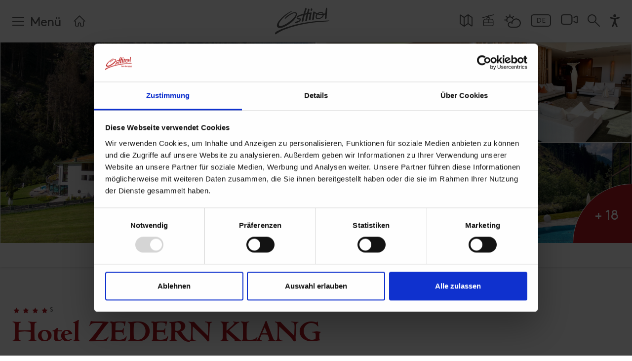

--- FILE ---
content_type: text/html; charset=utf-8
request_url: https://www.osttirol.com/defereggental/urlaub-buchen/urlaub-jetzt-buchen/detail/unterkunft/hotel-zedern-klang-hopfgarten-id/
body_size: 33703
content:
<!DOCTYPE html>
<html lang="de" class="no-js">
<head>

<meta charset="utf-8">
<!-- 
	This website is powered by TYPO3 - inspiring people to share!
	TYPO3 is a free open source Content Management Framework initially created by Kasper Skaarhoj and licensed under GNU/GPL.
	TYPO3 is copyright 1998-2026 of Kasper Skaarhoj. Extensions are copyright of their respective owners.
	Information and contribution at https://typo3.org/
-->



<title>Hotel ZEDERN KLANG in Hopfgarten » online buchen | Osttirol Tourismus | Osttirol Tourismus</title>
<meta name="generator" content="TYPO3 CMS">
<meta name="referrer" content="origin">
<meta name="viewport" content="initial-scale=1.0, maximum-scale=5.0, user-scalable=1">
<meta name="robots" content="INDEX,FOLLOW">
<meta name="description" content="Urlaub in Hopfgarten ➜ Hotel ZEDERN KLANG. Zimmer ✓ Bewertungen ✓ Anreise ✓ &amp;amp; mehr. Jetzt Urlaub online buchen &amp;amp; Osttirol genie&amp;szlig;en">
<meta property="og:title" content="Hotel ZEDERN KLANG in Hopfgarten » online buchen | Osttirol Tourismus">
<meta property="og:description" content="Urlaub in Hopfgarten ➜ Hotel ZEDERN KLANG. Zimmer ✓ Bewertungen ✓ Anreise ✓ &amp;amp; mehr. Jetzt Urlaub online buchen &amp;amp; Osttirol genie&amp;szlig;en">
<meta property="og:url" content="https://www.osttirol.com/urlaub-buchen/urlaub-jetzt-buchen/detail/unterkunft/hotel-zedern-klang-hopfgarten-id/">
<meta property="og:type" content="website">
<meta property="og:image" content="https://www.osttirol.com/typo3temp/assets/_processed_/7/5/csm_Globusherz_b8d7a2803551226e93f86ab0ca048fdf_cd3566dc2a.jpg">
<meta name="twitter:card" content="summary">


<link rel="stylesheet" href="/typo3temp/assets/compressed/merged-d1689c92bbca8156ea97b97135ad1c22.css?1768922935" media="all">




<script src="https://cdn.jsdelivr.net/gh/philfung/add-to-homescreen@3.5/dist/add-to-homescreen.min.js" type="13530ae1e8b5e35535e68bd6-text/javascript"></script>

<script type="13530ae1e8b5e35535e68bd6-text/javascript">
/*<![CDATA[*/
/*EmoAjax*/

try { if (undefined == typeof EmoAjax.config) EmoAjax.config = {};  } catch (e) { EmoAjax = {}; EmoAjax.config = {};  };
EmoAjax.config.requestURI = "https://www.osttirol.com/index.php?id=2507&L=&no_cache=1";
EmoAjax.config.defaultMode = "asynchronous";
EmoAjax.config.defaultMethod = "POST";


/*EmoAjaxd29695618ca818e7df0cb7958c01cf4f*/
EmoAjax_ajaxLoadRoomsServiceProvider = function(data,cb_function,template) { return BookingEmo_ajaxCall( { plugin: 'tx_webxbookingemo_main',  action: 'ajaxLoadRoomsServiceProvider' }, {'data': data, 'cb_function': cb_function, 'template': template, 'tt': 16341})};


/*EmoAjax497b737486c050042b98123fd8465b17*/
EmoAjax_ajaxAvcalender = function(data) { return BookingEmo_ajaxCall( { plugin: 'tx_webxbookingemo_main',  action: 'ajaxAvcalender' }, {'data': data, 'tt': 16341})};


/*EmoAjaxbde5c3dbc6bd572f2f32311d88253bbb*/
EmoAjax_ajaxEnquiry = function(data) { return BookingEmo_ajaxCall( { plugin: 'tx_webxbookingemo_main',  action: 'ajaxEnquiry' }, {'data': data, 'tt': 16341})};


/*]]>*/
</script>


      <script id="Cookiebot" src="https://consent.cookiebot.com/uc.js" data-cbid="2f32d6e3-fed4-402d-bfdd-47be7e14a2b6" data-blockingmode="auto" type="13530ae1e8b5e35535e68bd6-text/javascript" data-noindex="true"></script>
      <script src="/fileadmin/templates/js/vendor/jquery.min.js" data-cookieconsent="ignore" type="13530ae1e8b5e35535e68bd6-text/javascript"></script>

	    <link rel="preload" href="/fileadmin/templates/fonts/cambridge-serial-bold/new/Cambridge-Serial-Bold.woff2" as="font" crossorigin="anonymous" />
	    <link rel="preload" href="/fileadmin/templates/fonts/fontawesome-pro/fa-solid-900.woff2" as="font" crossorigin="anonymous" />
	    <link rel="preload" href="/fileadmin/templates/fonts/fontawesome-pro/fa-regular-400.woff2" as="font" crossorigin="anonymous" />
	    <link rel="preload" href="/fileadmin/templates/fonts/fontawesome-pro/fa-brands-400.woff2" as="font" crossorigin="anonymous" />
	    <link rel="preload" href="/fileadmin/templates/fonts/fontawesome-pro/fa-light-300.woff2" as="font" crossorigin="anonymous" />

	    <link rel="preconnect" href="https://cdn.pushpanda.io" crossorigin="anonymous">
	    <link rel="preconnect" href="https://cdnjs.cloudflare.com" crossorigin="anonymous">
		<link rel="preconnect" href="https://googleads.g.doubleclick.net" crossorigin="anonymous">
		<link rel="preconnect" href="https://www.google-analytics.com" crossorigin="anonymous">
		<link rel="preconnect" href="https://cdnjs.cloudflare.com" crossorigin="anonymous">
		<link rel="preconnect" href="https://connect.facebook.net" crossorigin="anonymous">

        <link rel="apple-touch-icon" sizes="180x180" href="/fileadmin/templates/images/icon-osttirol-pwa.png">

    <link rel="shortcut icon" href="/favicon.ico">

    <link rel="apple-touch-icon" sizes="180x180" href="/apple-touch-icon.png">
    <link rel="icon" type="image/png" sizes="32x32" href="/favicon-32x32.png">
    <link rel="icon" type="image/png" sizes="16x16" href="/favicon-16x16.png">
    <link rel="manifest" href="/manifest.json">
    <link rel="mask-icon" href="/safari-pinned-tab.svg" color="#b51621">
    <meta name="msapplication-TileColor" content="#ffffff">

    <meta name="p:domain_verify" content="97eebb5f43f4e70ed5104dc02018f929"/>

    <meta name="cf-2fa-verify" content="120KGZpiHlrR">

      <!--[if lt IE 9]>
        <script src="https://oss.maxcdn.com/libs/html5shiv/3.7.0/html5shiv.js"></script>
        <script src="https://oss.maxcdn.com/libs/respond.js/1.4.2/respond.min.js"></script>
      <![endif]-->

        <!-- Matomo -->
            <script type="13530ae1e8b5e35535e68bd6-text/javascript">
              var _paq = window._paq = window._paq || [];
              /* tracker methods like "setCustomDimension" should be called before "trackPageView" */

              _paq.push(['disableCookies']);
              _paq.push(['trackPageView']);
              _paq.push(['enableLinkTracking']);
              (function() {
                var u="https://matomo.osttirol.com/";
                _paq.push(['setTrackerUrl', u+'matomo.php']);
                _paq.push(['setSiteId', '1']);
                var d=document, g=d.createElement('script'), s=d.getElementsByTagName('script')[0];
                g.async=true; g.src=u+'matomo.js'; s.parentNode.insertBefore(g,s);
              })();
            </script>
            <!-- End Matomo Code -->

<style>:root { --osttirol-bookingformlayout:1; }</style>
     <!-- Global site tag (gtag.js) - Google Analytics -->
    <script async src="https://www.googletagmanager.com/gtag/js?id=AW-811386383" type="13530ae1e8b5e35535e68bd6-text/javascript"></script>

    <!-- 07.06.2023 -->
    <script data-cookieconsent="ignore" type="13530ae1e8b5e35535e68bd6-text/javascript">
        (()=>{window.gtm_id="GTM-M4JK3QT";var t=document.createElement("script");t.src="https://cdn.tms.osttirol.com/bundle.js";t.async=!0;document.head.appendChild(t);})();
    </script>
    <!-- Global site tag (gtag.js) - Google Analytics -->
    <script async src="https://www.googletagmanager.com/gtag/js?id=UA-51783787-20" type="13530ae1e8b5e35535e68bd6-text/javascript"></script>
    <script type="13530ae1e8b5e35535e68bd6-text/javascript">
    window.dataLayer = window.dataLayer || [];
    function gtag(){dataLayer.push(arguments);}
      gtag('js', new Date());
      gtag('config', 'UA-51783787-20', { 'anonymize_ip': true });
      </script>    <!-- Global site tag (gtag.js) - Google Ads -->
<script async src="https://www.googletagmanager.com/gtag/js?id=AW-10887627412" type="13530ae1e8b5e35535e68bd6-text/javascript"></script>
<script type="13530ae1e8b5e35535e68bd6-text/javascript">
  window.dataLayer = window.dataLayer || [];
  function gtag(){dataLayer.push(arguments);}
  gtag('js', new Date());

  gtag('config', 'AW-10887627412');
</script>
           <!-- Adform Tracking Code BEGIN -->
            <script type="text/plain" data-cookieconsent="marketing">
                window._adftrack = Array.isArray(window._adftrack) ? window._adftrack : (window._adftrack ? [window._adftrack] : []);
                window._adftrack.push({
                    pm: 1753498,
                    divider: encodeURIComponent('|'),
                    pagename: encodeURIComponent('osttirol.com')
                });
                (function () { var s = document.createElement('script'); s.type = 'text/javascript'; s.async = true; s.src = 'https://track.adform.net/serving/scripts/trackpoint/async/'; var x = document.getElementsByTagName('script')[0]; x.parentNode.insertBefore(s, x); })();
            
            </script>
            <!-- Adform Tracking Code END --><link rel="apple-touch-icon" href="/fileadmin/templates/images/icon-osttirol-pwa.png"><meta property="og:url" content="https://www.osttirol.com/defereggental/urlaub-buchen/urlaub-jetzt-buchen/detail/" /><meta property="og:type" content="website" />
<link rel="canonical" href="https://www.osttirol.com/defereggental/urlaub-buchen/urlaub-jetzt-buchen/detail/unterkunft/hotel-zedern-klang-hopfgarten-id/"/>

<link rel="alternate" hreflang="de" href="https://www.osttirol.com/defereggental/urlaub-buchen/urlaub-jetzt-buchen/detail/unterkunft/hotel-zedern-klang-hopfgarten-id/"/>
<link rel="alternate" hreflang="en" href="https://www.osttirol.com/en/defereggental/book-a-vacation/book-your-vacation-now/detail/unterkunft/hotel-zedern-klang-hopfgarten-id/"/>
<link rel="alternate" hreflang="it" href="https://www.osttirol.com/it/defereggental/prenota-vacanza/prenota-ora-la-tua-vacanza/dettaglio/unterkunft/hotel-zedern-klang-hopfgarten-id/"/>
<link rel="alternate" hreflang="x-default" href="https://www.osttirol.com/defereggental/urlaub-buchen/urlaub-jetzt-buchen/detail/unterkunft/hotel-zedern-klang-hopfgarten-id/"/>
</head>
<body class="landingpage">
<div id="outdated"></div><div class="wrapAll page-default page-detail"><div class="top-navi animated fixed fixedHeader"><div class="top-navi-inner d-flex mx-auto justify-content-between animated"><div class="shoppingtop shoppingcart" style="display: none;"><div class="openShoppingcard shoppingcart-inner"><div class="shoppingcart-content shoppingicon-icon shoppingcart-icon-wrap"><span class="shoppingnr shoppingcart-nr" style="display: block;"></span><svg class="shoppingtopIcon shoppingcart-icon" style="display: block;" xmlns="http://www.w3.org/2000/svg" xmlns:xlink="http://www.w3.org/1999/xlink" version="1.1" x="0px" y="0px" viewBox="0 0 483.1 483.1"  xml:space="preserve" width="512px" height="512px"><g><g><path d="M434.55,418.7l-27.8-313.3c-0.5-6.2-5.7-10.9-12-10.9h-58.6c-0.1-52.1-42.5-94.5-94.6-94.5s-94.5,42.4-94.6,94.5h-58.6 c-6.2,0-11.4,4.7-12,10.9l-27.8,313.3c0,0.4,0,0.7,0,1.1c0,34.9,32.1,63.3,71.5,63.3h243c39.4,0,71.5-28.4,71.5-63.3 C434.55,419.4,434.55,419.1,434.55,418.7z M241.55,24c38.9,0,70.5,31.6,70.6,70.5h-141.2C171.05,55.6,202.65,24,241.55,24z M363.05,459h-243c-26,0-47.2-17.3-47.5-38.8l26.8-301.7h47.6v42.1c0,6.6,5.4,12,12,12s12-5.4,12-12v-42.1h141.2v42.1 c0,6.6,5.4,12,12,12s12-5.4,12-12v-42.1h47.6l26.8,301.8C410.25,441.7,389.05,459,363.05,459z" data-original="#000000" class="active-path" data-old_color="#000000" fill="#FFFFFF"/></g></g></svg></div></div><div id="shoppingCard" class="toggleContent shoppingcart-container" style="display: none;"></div></div><div class="search-mobile order-1 d-lg-none"><a href="/service/suche/"><svg xmlns="http://www.w3.org/2000/svg" width="20" height="20" viewBox="0 0 20 20"><g transform="translate(0.5 0.5)"><circle data-name="Ellipse 34" cx="6.261" cy="6.261" r="6.261" transform="translate(0.5 0.5)" stroke-width="2" stroke="#fff" stroke-linecap="round" stroke-linejoin="round" fill="none"/><path data-name="Pfad 2001" d="M14.156,14.156l7.313,7.313" transform="translate(-2.969 -2.969)" fill="none" stroke="#fff" stroke-linecap="round" stroke-linejoin="round" stroke-width="2"/></g></svg></a></div><div class="mainNavi-trigger order-3 order-lg-1 animated d-lg-flex"><span id="hamburger"><span></span></span><div class="mainNavi-trigger-title d-none d-lg-inline-block">Menü</div></div><div class="landingpage-home order1 order-lg-2"><a href="/defereggental/"><svg xmlns="http://www.w3.org/2000/svg" width="26.828" height="24.957" viewBox="0 0 26.828 24.957"><g transform="translate(0.914 -0.5)"><path data-name="Pfad 2065" d="M3.5,13.5v9.391a1.043,1.043,0,0,0,1.043,1.043h4.7a.522.522,0,0,0,.522-.522V19.239a2.609,2.609,0,1,1,5.217,0v4.174a.522.522,0,0,0,.522.522h4.7a1.043,1.043,0,0,0,1.043-1.043v-8.87" transform="translate(0.13 0.522)" fill="none" stroke="#fff" stroke-linecap="round" stroke-linejoin="round" stroke-width="2"/><path data-name="Pfad 2066" d="M.5,13.5l12-12,12,12" transform="translate(0 0)" fill="none" stroke="#fff" stroke-linecap="round" stroke-linejoin="round" stroke-width="2"/></g></svg></a></div><div id="logo" class="order-2"><a href="/" title="Osttirol"><svg class="animated" version="1.1" xmlns="http://www.w3.org/2000/svg" xmlns:xlink="http://www.w3.org/1999/xlink" x="0px" y="0px" width="99.998px" height="49.222px" viewBox="0 25.388 99.998 49.222" enable-background="new 0 25.388 99.998 49.222" xml:space="preserve"><g><g><path class="logo-sub-text" fill="#FFFFFF" d="M63.278,59.362c-0.33-0.306-0.771-0.466-1.223-0.442h-1.672v4.636h1.672c0.451,0.021,0.893-0.138,1.223-0.443c0.521-0.521,0.471-1.197,0.471-1.896C63.749,60.521,63.801,59.883,63.278,59.362z M62.647,62.462c-0.164,0.202-0.416,0.313-0.676,0.295H61.28v-3.029h0.685c0.259-0.02,0.511,0.089,0.677,0.287c0.17,0.208,0.196,0.501,0.196,1.202C62.838,61.92,62.817,62.252,62.647,62.462z" /><path class="logo-sub-text" fill="#FFFFFF" d="M65.789,60.125c-0.88,0-1.478,0.623-1.478,1.731c0,1.373,0.768,1.736,1.568,1.736c0.488,0.027,0.961-0.17,1.287-0.533l-0.514-0.501c-0.191,0.221-0.478,0.34-0.768,0.319c-0.388,0.026-0.722-0.266-0.748-0.65c-0.002-0.032-0.002-0.064,0-0.098h2.12v-0.373C67.261,60.814,66.731,60.125,65.789,60.125z M65.146,61.543c0-0.126,0.026-0.25,0.078-0.364c0.153-0.313,0.532-0.44,0.846-0.285c0.125,0.061,0.226,0.161,0.287,0.285c0.049,0.114,0.076,0.238,0.078,0.364H65.146z" /><rect class="logo-sub-text" x="67.919" y="60.164" fill="#FFFFFF" width="0.848" height="3.392" /><rect class="logo-sub-text" x="67.905" y="58.893" fill="#FFFFFF" width="0.865" height="0.688" /><path class="logo-sub-text" fill="#FFFFFF" d="M71.252,60.125c-0.317-0.004-0.624,0.123-0.847,0.352v-0.313H69.58v3.392h0.854V61.5c0-0.462,0.299-0.617,0.562-0.617c0.262,0,0.562,0.155,0.562,0.617v2.056h0.846v-2.168c0.027-0.355-0.098-0.705-0.344-0.964C71.842,60.219,71.551,60.111,71.252,60.125z" /><path class="logo-sub-text" fill="#FFFFFF" d="M77.498,61.178c0.354-0.187,0.576-0.556,0.573-0.956c0-0.794-0.528-1.309-1.434-1.309h-1.867v4.635h1.94c0.826,0,1.418-0.469,1.418-1.334C78.151,61.772,77.901,61.361,77.498,61.178z M75.683,59.727h0.885c0.385,0,0.6,0.215,0.6,0.533c0,0.319-0.215,0.534-0.6,0.534h-0.885V59.727z M76.625,62.757h-0.942v-1.14h0.942c0.313-0.025,0.591,0.209,0.617,0.523c0.024,0.313-0.209,0.591-0.524,0.615C76.688,62.76,76.655,62.76,76.625,62.757z" /><path class="logo-sub-text" fill="#FFFFFF" d="M80.176,60.125c-0.881,0-1.479,0.623-1.479,1.731c0,1.373,0.769,1.736,1.57,1.736c0.487,0.027,0.961-0.17,1.287-0.533l-0.514-0.501c-0.191,0.221-0.477,0.34-0.77,0.319c-0.385,0.026-0.721-0.266-0.746-0.65c-0.002-0.032-0.002-0.064,0-0.098h2.119v-0.373C81.646,60.814,81.119,60.125,80.176,60.125z M79.53,61.543c0-0.126,0.027-0.25,0.078-0.364c0.154-0.313,0.533-0.44,0.847-0.285c0.125,0.061,0.226,0.161,0.286,0.285c0.05,0.114,0.076,0.238,0.078,0.364H79.53z" /><path class="logo-sub-text" fill="#FFFFFF" d="M83.142,60.488v-0.324h-0.826v3.392h0.846V61.51c-0.033-0.308,0.188-0.585,0.496-0.618c0.015-0.001,0.029-0.003,0.045-0.003c0.172-0.007,0.339,0.066,0.449,0.198l0.638-0.643c-0.206-0.219-0.499-0.336-0.8-0.318C83.668,60.123,83.358,60.254,83.142,60.488z" /><path class="logo-sub-text" fill="#FFFFFF" d="M86.776,60.483c-0.2-0.245-0.508-0.379-0.824-0.358c-0.301-0.012-0.594,0.097-0.814,0.299c-0.318,0.318-0.344,0.747-0.344,1.342s0.023,1.027,0.344,1.347c0.219,0.203,0.51,0.312,0.809,0.301c0.307,0.021,0.604-0.106,0.807-0.34v0.346c0.035,0.354-0.223,0.666-0.574,0.701c-0.037,0.004-0.072,0.004-0.109,0.002c-0.248,0.014-0.489-0.082-0.664-0.26l-0.525,0.534c0.352,0.338,0.71,0.441,1.229,0.441c0.912,0,1.494-0.592,1.494-1.405v-3.269h-0.819L86.776,60.483z M86.192,62.65c-0.502,0-0.561-0.438-0.561-0.886c0-0.448,0.053-0.879,0.561-0.879c0.509,0,0.562,0.431,0.562,0.879C86.754,62.212,86.688,62.65,86.192,62.65z" /><path class="logo-sub-text" fill="#FFFFFF" d="M88.498,59.258v1.003h-0.356v0.646h0.356v1.682c-0.028,0.508,0.358,0.941,0.864,0.971c0.039,0.003,0.08,0.003,0.119,0h0.461v-0.717h-0.305c-0.201,0-0.293-0.109-0.293-0.306v-1.628h0.598v-0.645h-0.598V59.26L88.498,59.258z" /><rect class="logo-sub-text" x="90.567" y="58.893" fill="#FFFFFF" width="0.865" height="0.688" /><rect class="logo-sub-text" x="90.582" y="60.164" fill="#FFFFFF" width="0.847" height="3.392" /><path class="logo-sub-text" fill="#FFFFFF" d="M92.242,60.164v3.392h0.847V61.51c-0.043-0.307,0.171-0.59,0.479-0.633c0.197-0.027,0.395,0.053,0.519,0.208l0.64-0.643c-0.207-0.219-0.5-0.336-0.803-0.318c-0.324-0.002-0.633,0.133-0.852,0.373v-0.325L92.242,60.164z" /><path class="logo-sub-text" fill="#FFFFFF" d="M97.22,63.178c0.305-0.32,0.385-0.703,0.385-1.321s-0.08-0.996-0.385-1.309c-0.279-0.28-0.662-0.434-1.058-0.417c-0.394-0.016-0.772,0.137-1.048,0.417c-0.305,0.319-0.374,0.702-0.374,1.309c0,0.605,0.079,1.001,0.374,1.321c0.273,0.279,0.654,0.432,1.048,0.415C96.558,63.609,96.94,63.459,97.22,63.178z M95.578,61.856c0-0.354,0.019-0.646,0.187-0.82c0.104-0.103,0.246-0.157,0.391-0.148c0.148-0.009,0.293,0.046,0.398,0.148c0.176,0.176,0.188,0.468,0.188,0.82c0,0.352-0.021,0.648-0.188,0.825c-0.105,0.104-0.25,0.156-0.398,0.149c-0.145,0.006-0.286-0.049-0.391-0.149C95.597,62.506,95.578,62.207,95.578,61.856L95.578,61.856z" /><path class="logo-sub-text" fill="#FFFFFF" d="M98.248,58.92v3.665c-0.028,0.508,0.358,0.942,0.866,0.973c0.041,0.002,0.082,0.001,0.123-0.002h0.482v-0.717h-0.326c-0.213,0-0.299-0.104-0.299-0.306V58.92H98.248z" /><rect class="logo-sub-text" x="87.944" y="64.269" fill="#FFFFFF" width="11.849" height="0.333" /><path fill="#FFFFFF" d="M98.551,49.057c-12.69,0.136-33.93,1.867-48.424,4.856C17.026,60.725,4.215,68.795,1.958,70.016c-2.257,1.22-1.943,3.342-1.943,3.342c0,0.055,0.011,0.104,0.017,0.152c0.043,0.188,0.321,1.225,1.121,1.087c0.446-0.108,1.005-0.497,1.549-0.91l0,0c2.95-2.157,6.101-4.024,9.411-5.575c3.707-1.7,9.155-3.924,16.482-6.23c1.551-0.485,3.19-0.979,4.919-1.477c5.123-1.461,10.995-2.914,17.648-4.248c14.562-3.223,33.069-4.51,40.308-4.98l0,0c1.84-0.121,3.118-0.188,3.663-0.221c2.979-0.188,3.818-0.679,4.542-1.176C100.397,49.283,99.858,49.057,98.551,49.057z" /><path fill="#FFFFFF" d="M9.187,62.869c2.941-0.063,7.075-1.297,12.871-4.699c4.183-2.644,6.993-4.588,9.155-6.399l0,0c7.129-5.822,8.534-11.518,8.534-11.518l0,0c0.762-2.486,0.764-4.889-0.561-5.867c-1.932-1.435-6.15-0.613-11.979,2.753c-5.639,3.26-8.408,6.601-8.998,7.638c0,0.011-0.561,0.994-0.144,1.267c0.213,0.102,0.688,0.118,1.614-0.731c1.377-1.26,7.557-7.265,14.879-9.665c0,0,1.964-0.674,2.959,0.176c0.996,0.85,1.024,3.251-1.171,6.181c-2.195,2.93-8.495,9.343-17.838,14.41c-1.304,0.702-2.65,1.324-4.03,1.861c-4.37,1.601-6.264,1.184-6.969,0.104c0,0-2.724-3.201,6.214-12.654l0,0c3.408-3.737,7.314-6.839,10.276-8.951c0.03-0.021,3.439-2.279,5.752-3.645l0.208-0.105l0,0c1.394-0.747,1.351-0.992,1.187-1.175c-0.213-0.214-0.732-0.084-1.106,0.049c-2.104,0.83-11.221,4.869-21.198,15.95c-3.953,4.546-5.027,7.681-5.291,9.361C3.285,59.721,3.961,62.925,9.187,62.869z" /><path fill="#FFFFFF" d="M40.036,45.313c0.174,0.344,0.875,1.39,3.07,1.809c0.48,0.086,0.934,0.138,1.308,0.172l0,0l0.275,0.022c0.308,0.032,0.79,0.103,1.024,0.248c0.036,0.026,0.069,0.057,0.099,0.09c0.007,0.008,0.013,0.016,0.019,0.024c0.136,0.187,0.089,0.469-0.48,0.882c-1.059,0.725-3.432,1.67-8.05,3.22c-0.009,0-0.957,0.186-0.705,0.934c0.052,0.18,0.123,0.353,0.211,0.517l0.013,0.019l0,0l0.049,0.082c0.168,0.257,0.747,0.964,1.682,0.702c0.73-0.205,4.078-1.39,6.447-2.898l0.05-0.033l0.262-0.172c0.54-0.364,1.013-0.817,1.399-1.342l0,0c0.011-0.015,0.021-0.031,0.034-0.047c0.62-0.934,0.714-2.067,0.727-2.453c0-0.041,0-0.082,0-0.122l0,0c0-0.12,0-0.232-0.017-0.338c0-0.072-0.015-0.144-0.026-0.209v-0.027c-0.206-1.078-1.216-1.17-1.226-1.2c-0.129-0.023-0.259-0.041-0.39-0.05c-1.146-0.081-3-0.093-4.049-0.359c-1.173-0.458-0.127-1.461-0.104-1.483c0.415-0.356,1.091-0.803,2.201-1.336l0,0l0.086-0.041c0.448-0.209,2.729-1.22,7.576-2.509c0.055-0.015,0.112,0.019,0.127,0.074c0.006,0.018,0.006,0.036,0.002,0.054c-0.9,3.2-1.757,6.606-2.34,9.749c-0.035,0.206-0.153,0.912-0.177,1.309c0,0.057,0,0.113,0,0.17c0,0.276,0.224,0.502,0.5,0.502c0.008,0,0.016,0,0.023-0.001c0.224-0.014,0.51-0.057,0.875-0.116c1.433-0.229,1.746-0.635,1.82-1.195c0.619-3.818,1.436-7.603,2.449-11.337l2.575-0.59L58,37.895c0.06-0.016,0.119,0.021,0.134,0.081c0.006,0.019,0.004,0.038-0.001,0.056c-0.843,3.23-1.682,6.746-2.204,9.809c-0.035,0.229-0.188,1.166-0.188,1.477c-0.002,0.032-0.002,0.063,0,0.097c0.015,0.288,0.285,0.415,0.57,0.4c0.226-0.014,0.512-0.057,0.873-0.116c1.523-0.245,1.782-0.688,1.834-1.308c0.449-2.778,0.91-5.262,1.354-7.442l0.871-3.438c0.037-0.148,0.154-0.265,0.305-0.301l0.332-0.077c0.67-0.122,1.359-0.244,2.074-0.374c0.072-0.013,0.143,0.037,0.154,0.11c0.002,0.016,0.002,0.031,0,0.047c-0.209,0.975-1.168,5.52-1.746,9.562c0,0.048-0.174,1.332-0.188,1.681c0,0.036,0,0.069,0,0.097c0.026,0.286,0.302,0.42,0.587,0.396c0.225-0.021,0.508-0.075,0.868-0.146c1.375-0.272,1.703-0.671,1.771-1.205l0,0c0,0,0-0.015,0-0.021c0-0.013,0-0.026,0-0.039c0.713-6.423,2.045-12.492,2.045-12.492c0.156-0.729-1.075-0.483-1.075-0.483l-0.954,0.14c-1.121,0.142-2.254,0.308-3.363,0.489c-0.057,0.008-0.107-0.031-0.115-0.089c-0.002-0.012-0.002-0.024,0.002-0.036l0.713-2.813l0.584-1.891c0,0,0.529-1.229-0.323-1.986c-0.748-0.661-1.455-1.295-1.792-0.323c-0.021,0.061-0.053,0.153-0.092,0.273l-0.096,0.31l0,0c-0.131,0.431-0.322,1.046-0.561,1.797v0.02c-0.418,1.364-0.961,3.176-1.494,5.136c-0.029,0.107-0.117,0.188-0.227,0.209c-1.051,0.194-2.043,0.398-2.978,0.596c-0.053,0.011-0.104-0.024-0.112-0.077c-0.004-0.017-0.002-0.032,0.004-0.049l2.465-7.498c0,0,0.543-1.21-0.301-1.99c-0.732-0.673-1.435-1.319-1.785-0.353c-0.021,0.059-0.055,0.151-0.096,0.271l-2.303,6.822c-0.338,1.06-0.691,2.205-1.052,3.404c-0.035,0.115-0.13,0.202-0.244,0.23l-0.296,0.07l-0.448,0.102c-0.508,0.118-1.271,0.303-2.158,0.538l-0.211,0.058l0,0c-7.113,1.978-8.701,4.222-8.856,4.467c-0.333,0.515-0.522,1.107-0.547,1.72C39.727,44.326,39.83,44.838,40.036,45.313z" /><path fill="#FFFFFF" d="M65.703,30.996L65.703,30.996c0.062,0.052,0.293,0.188,1.086,0.145c0.291-0.021,0.62-0.051,0.881-0.092h0.058h0.028l0,0c0.253-0.045,0.445-0.251,0.472-0.506c0.09-0.465,0.364-1.456,0.41-1.637c0.021-0.082,0.038-0.165,0.059-0.254c0.188-0.858-0.268-1.186-0.881-1.682c-0.613-0.497-0.992-0.374-1.309,0.017c-0.867,1.121-0.936,3.617-0.936,3.617c-0.016,0.143,0.029,0.285,0.121,0.394L65.703,30.996z" /><path fill="#FFFFFF" d="M68.627,45.471L68.627,45.471c-0.037,0.322-0.062,0.586-0.078,0.813c-0.036,0.404-0.077,0.899-0.077,1.095c-0.002,0.032-0.002,0.064,0,0.098c0.045,0.245,0.276,0.409,0.523,0.374c0.158-0.016,1.829-0.177,2.324-0.538c0.269-0.188,0.316-0.405,0.346-0.703l0,0c0.001-0.007,0.001-0.016,0-0.022c0.001-0.013,0.001-0.025,0-0.039c0.352-4.331,0.936-8.258,1.309-10.586c0.043-0.329,0.24-0.293,0.356-0.24c0.562,0.369,1.147,0.7,1.756,0.988l0,0c0.351,0.17,0.748,0.354,1.192,0.54c0.051,0.02,0.074,0.073,0.058,0.123c-0.003,0.008-0.007,0.016-0.012,0.021c-0.539,0.764-2.804,4.297-0.935,7.559c0.627,0.916,1.512,1.332,2.682,1.472c0.066,0,6.242,0.688,10.246-3.952c0.83-1.018,1.345-2.256,1.479-3.562c0.014-0.098,0.09-0.174,0.188-0.187c0.886-0.147,1.646-0.323,2.259-0.489c0.059-0.017,0.12,0.019,0.136,0.077c0.004,0.015,0.005,0.028,0.003,0.044c-0.313,2.969-0.562,6.285-0.562,6.702c0.029,0.821,0.611,0.934,2.398,0.646l0.1-0.019c0.283-0.058,0.494-0.293,0.519-0.581l0.619-8.755c0.222-3.363,0.517-6.727,0.592-7.59c0.111-1.275-0.03-1.825-0.274-2.181l0,0l-0.019-0.03l0,0c-0.208-0.259-0.444-0.492-0.707-0.696c-0.104-0.092-0.214-0.177-0.327-0.254l0.006-0.021l0,0c-0.121-0.108-0.274-0.174-0.437-0.187c-0.054-0.007-0.104,0.005-0.151,0.029c-0.023,0.013-0.047,0.029-0.064,0.048l0,0c-0.152,0.188-0.249,0.414-0.283,0.652c0,0,0,0,0,0.011c0,0.012,0,0.014,0,0.02c-0.012,0.063-0.018,0.104-0.018,0.104l-0.08,0.546c0,0.012-0.502,4.358-0.979,8.71c-0.011,0.094-0.069,0.174-0.155,0.212c-0.55,0.235-1.111,0.443-1.683,0.621c-0.351,0.097-0.747,0.188-1.187,0.286c-0.066,0.014-0.133-0.024-0.155-0.09c-0.146-0.471-0.373-0.913-0.668-1.308c-0.308-0.362-0.662-0.682-1.056-0.947c-0.988-0.617-2.149-0.783-3.039-0.8h-0.09c-3.222,0.062-5.438,1.246-6.744,2.285c-0.73-0.261-1.445-0.564-2.139-0.912c-0.63-0.302-1.242-0.635-1.839-1c-0.64-0.374-1.168-0.713-1.517-0.935l0,0c-0.598-0.418-0.834-0.458-0.834-0.458l0,0c-0.414-0.081-0.907,0.133-1.227,1.438l0,0v0.03c-0.029,0.127-0.057,0.266-0.084,0.417c-0.168,0.862-0.551,2.902-0.904,5.418l0,0C69.071,41.792,68.812,43.887,68.627,45.471z M80.388,36.453c0.016-0.022,0.038-0.043,0.063-0.058c0.088-0.055,0.174-0.11,0.268-0.165c1.268-0.747,4.934-2.221,6.727,0.131c0,0.013,0.018,0.028,0.025,0.039l0,0c0,0,0.174,0.239,0.285,0.428c0.025,0.031,0.023,0.079-0.008,0.105c-0.012,0.01-0.025,0.016-0.039,0.018c-2.116,0.246-4.257,0.178-6.354-0.2c-0.318-0.064-0.631-0.139-0.935-0.215c-0.028-0.008-0.048-0.039-0.041-0.068C80.381,36.463,80.383,36.458,80.388,36.453z M78.313,38.125c0.059-0.063,0.146-0.088,0.229-0.063c0.222,0.066,0.449,0.133,0.685,0.195c2.832,0.713,5.762,0.965,8.676,0.747c0.056-0.004,0.104,0.037,0.109,0.094c0,0.012-0.002,0.023-0.005,0.035c-0.729,2.213-3.108,4.31-5.479,5.104c-2.508,0.811-3.934,0.604-4.745,0.093h-0.013c-0.365-0.193-0.655-0.501-0.83-0.876l0,0c-0.131-0.291-0.205-0.604-0.219-0.923c-0.002-0.059-0.002-0.118,0-0.177l0,0v-0.02C76.646,41.313,76.853,39.731,78.313,38.125z" /></g></g></svg></a></div><div class="top-icons order-lg-3"><div class="top-icons-container d-flex flex-wrap justify-content-around justify-content-lg-end align-items-end align-items-lg-start"><div class="top-icon "><a href="https://maps.osttirol.com/v2/" title="Map"><svg class="svg-map" xmlns="http://www.w3.org/2000/svg" width="26" height="25.806" viewBox="0 0 26 25.806"><g transform="translate(-0.5 -0.581)"><path data-name="Pfad 2002" d="M9.833,25.246a.571.571,0,0,1-.665,0L1.739,19.941a.571.571,0,0,1-.239-.465V2.594a.571.571,0,0,1,.9-.465L9.5,7.2l7.667-5.477a.571.571,0,0,1,.665,0l7.429,5.305a.571.571,0,0,1,.239.465V24.373a.571.571,0,0,1-.9.465l-7.1-5.069Z" transform="translate(0 0)" fill="none" stroke="#fff" stroke-linecap="round" stroke-linejoin="round" stroke-width="2"/><path data-name="Pfad 2003" d="M8.5,6.5V24.655" transform="translate(1 0.698)" fill="none" stroke="#fff" stroke-linecap="round" stroke-linejoin="round" stroke-width="2"/><path data-name="Pfad 2004" d="M15.5,19.769V1.614" transform="translate(2 0)" fill="none" stroke="#fff" stroke-linecap="round" stroke-linejoin="round" stroke-width="2"/></g></svg></a></div><div class="top-icon "><a href="https://sdds4.intermaps.com/osttirol/detail_report_defereggental.aspx?lang=de" target="_blank" rel="noreferrer" title="Lifte"><svg class="svg-lifts" xmlns="http://www.w3.org/2000/svg" width="24" height="24" viewBox="0 0 24 24"><g transform="translate(0 -0.013)"><g data-name="Gruppe 392"><path data-name="Pfad 2000" d="M4.25,24.013a2.754,2.754,0,0,1-2.75-2.75v-7.5a4.756,4.756,0,0,1,4.75-4.75h2v-.75a2.252,2.252,0,0,1,2.25-2.25h.75V4.739L.944,7.487A.75.75,0,1,1,.557,6.038L11.25,3.186V2.263a.75.75,0,0,1,1.5,0v.524L23.057.039a.747.747,0,0,1,.918.531.738.738,0,0,1-.076.568.746.746,0,0,1-.456.349L12.75,4.339V6.013h.75a2.252,2.252,0,0,1,2.25,2.25v.75h2a4.756,4.756,0,0,1,4.75,4.75v7.5a2.754,2.754,0,0,1-2.75,2.75ZM3,21.263a1.252,1.252,0,0,0,1.25,1.25h15.5A1.252,1.252,0,0,0,21,21.263v-3.25H3Zm18-4.75v-2.75a3.254,3.254,0,0,0-3.25-3.25h-5v6Zm-9.75,0v-6h-5A3.254,3.254,0,0,0,3,13.763v2.75Zm3-7.5v-.75a.75.75,0,0,0-.75-.75h-3a.75.75,0,0,0-.75.75v.75Z" fill="#fff"/></g></g></svg></a></div><div class="top-icon "><a href="/defereggental/service/wetter/" title="Wetter"><svg  class="svg-weather" xmlns="http://www.w3.org/2000/svg" width="34.317" height="27.875" viewBox="0 0 34.317 27.875"><g transform="translate(0 -2.25)"><g data-name="Gruppe 6" transform="translate(0 2.25)"><path data-name="Pfad 39" d="M6.433,18.666a1.067,1.067,0,0,1-.9-.486,7.5,7.5,0,0,1-1.148-3.065H1.072a1.072,1.072,0,0,1,0-2.144H4.4c.021-.153.046-.3.076-.436A7.512,7.512,0,0,1,5.812,9.578L3.455,7.22A1.071,1.071,0,1,1,4.97,5.705l2.36,2.36c.132-.1.257-.189.383-.272A7.542,7.542,0,0,1,10.721,6.65V3.322a1.072,1.072,0,1,1,2.144,0V6.649c.174.023.336.05.493.083A7.529,7.529,0,0,1,16.28,8.041l2.336-2.336A1.071,1.071,0,1,1,20.131,7.22L17.8,9.55c.111.143.209.282.3.42.066.1.13.2.192.31a1.072,1.072,0,0,1-1.851,1.084c-.044-.074-.089-.149-.137-.222a5.319,5.319,0,0,0-3.388-2.314,5.486,5.486,0,0,0-1.111-.114,5.363,5.363,0,0,0-4.476,8.3,1.07,1.07,0,0,1-.9,1.657Z" transform="translate(0 -2.25)" fill="#fff"/><path data-name="Pfad 40" d="M11.683,27.548a6.426,6.426,0,1,1,0-12.852,6.314,6.314,0,0,1,1.562.194,9.649,9.649,0,1,1,9.169,12.657H11.683ZM22.43,25.4A7.5,7.5,0,1,0,15.041,16.5a.28.28,0,0,1-.007.031A7.2,7.2,0,0,0,14.9,17.9a7.723,7.723,0,0,0,.057.925,1.136,1.136,0,0,1,.01.146,1.072,1.072,0,0,1-2.136.134,10.014,10.014,0,0,1-.074-1.206c0-.3.017-.6.047-.9a4.171,4.171,0,0,0-1.119-.156,4.281,4.281,0,0,0-1.858,8.142,4.568,4.568,0,0,0,1.87.42H22.43Z" transform="translate(2.254 0.326)" fill="#fff"/></g></g></svg></a></div><div class="lang-navi top-icon d-flex flex-column"><ul class="nodots order-1 order-lg-2"><li class="active"><a href="/defereggental/urlaub-buchen/urlaub-jetzt-buchen/detail/unterkunft/hotel-zedern-klang-hopfgarten-id/">DE</a></li><li tabindex="0"><a href="/en/defereggental/book-a-vacation/book-your-vacation-now/detail/unterkunft/hotel-zedern-klang-hopfgarten-id/">EN</a></li><li tabindex="0"><a href="/it/defereggental/prenota-vacanza/prenota-ora-la-tua-vacanza/dettaglio/unterkunft/hotel-zedern-klang-hopfgarten-id/">IT</a></li></ul><div class="lang-current order-2 order-lg-1 animated">DE</div></div><div class="top-icon "><a href="/defereggental/service/webcam/" title="Webcam"><svg  class="svg-webcam" xmlns="http://www.w3.org/2000/svg" width="33.6" height="21" viewBox="0 0 33.6 21"><g transform="translate(0 -4.511)"><g data-name="Gruppe 7" transform="translate(0 4.511)"><path data-name="Pfad 41" d="M5.25,25.511A5.256,5.256,0,0,1,0,20.261V9.761a5.256,5.256,0,0,1,5.25-5.25h12.6a5.256,5.256,0,0,1,5.25,5.25v10.5a5.256,5.256,0,0,1-5.25,5.25Zm0-18.9A3.153,3.153,0,0,0,2.1,9.761v10.5a3.153,3.153,0,0,0,3.15,3.15h12.6A3.153,3.153,0,0,0,21,20.261V9.761a3.153,3.153,0,0,0-3.15-3.15H5.25Z" transform="translate(0 -4.511)" fill="#fff"/><path data-name="Pfad 42" d="M24.3,21.977a2.067,2.067,0,0,1-.937-.223l-4.782-2.39a1.05,1.05,0,0,1,.47-1.989,1.066,1.066,0,0,1,.468.109L24.3,19.876V8.574l-4.781,2.391a1.05,1.05,0,0,1-.939-1.877L23.361,6.7a2.1,2.1,0,0,1,.939-.223,2.1,2.1,0,0,1,2.1,2.1v11.3a2.112,2.112,0,0,1-.22.937,2.085,2.085,0,0,1-1.214,1.054A2.125,2.125,0,0,1,24.3,21.977Z" transform="translate(7.2 -3.725)" fill="#fff"/></g></g></svg></a></div><div class="top-icon d-none d-lg-block"><a href="/defereggental/service/suche/" title="Suche"><svg  class="svg-search" xmlns="http://www.w3.org/2000/svg" width="25" height="25" viewBox="0 0 25 25"><g transform="translate(0.5 0.5)"><circle data-name="Ellipse 34" cx="8" cy="8" r="8" transform="translate(0.5 0.5)" stroke-width="2" stroke="#fff" stroke-linecap="round" stroke-linejoin="round" fill="none"/><path data-name="Pfad 2001" d="M14.156,14.156,23.5,23.5" fill="none" stroke="#fff" stroke-linecap="round" stroke-linejoin="round" stroke-width="2"/></g></svg></a></div><div class="top-icon top-icon-accessabilty" data-acsb-custom-trigger="true" tabindex="0" role="button"><svg fill="currentColor" width="20" xmlns="http://www.w3.org/2000/svg" xml:space="preserve" viewBox="0 0 100 131.3" style="display: inline-flex;"><path fill="#ffffff" xmlns="http://www.w3.org/2000/svg" d="M71.6 131.3c1 0 2.1-.3 3.1-.8 3.9-1.8 5.5-6.2 3.6-10.1 0 0-14.3-32.7-16.9-44.7-1-4.2-1.6-15.3-1.8-20.5 0-1.8 1-3.4 2.6-3.9l32-9.6c3.9-1 6.2-5.5 5.2-9.4-1-3.9-5.5-6.2-9.4-5.2 0 0-29.6 9.6-40.3 9.6-10.4 0-39.8-9.4-39.8-9.4-3.9-1-8.3.8-9.6 4.7-1.3 4.2 1 8.6 5.2 9.6l32 9.6c1.6.5 2.9 2.1 2.6 3.9-.3 5.2-.8 16.4-1.8 20.5-2.6 12-16.9 44.7-16.9 44.7-1.8 3.9 0 8.3 3.6 10.1 1 .5 2.1.8 3.1.8 2.9 0 5.7-1.6 6.8-4.4l15.3-31.2L64.8 127c1.3 2.7 3.9 4.3 6.8 4.3z"></path><circle xmlns="http://www.w3.org/2000/svg" cx="50.3" cy="14.6" r="14.6" fill="#ffffff" ></circle></svg></div></div></div></div></div><nav class="mainNavi-menu" role="navigation" aria-label="Main Navigation"><ul class="nodots level-first-menu animated"><li class="navi-item"><span class="navi-link-wrap"><a href="/defereggental/wandern/" class="navi-link link-first-level" title="Wandern">Wandern</a></span></li><li class="navi-item"><span class="navi-link-wrap"><a href="/defereggental/bike/" class="navi-link link-first-level" title="Bike">Bike</a></span></li><li class="navi-item"><span class="navi-link-wrap"><a href="/defereggental/bergwasserparadies/" class="navi-link link-first-level" title="Bergwasserparadies">Bergwasserparadies</a></span></li><li class="navi-item"><span class="navi-link-wrap"><a href="/defereggental/skifahren/" class="navi-link link-first-level" title="Skifahren">Skifahren</a></span></li><li class="navi-item"><span class="navi-link-wrap"><a href="/defereggental/langlaufen/" class="navi-link link-first-level" title="Langlaufen">Langlaufen</a></span></li><li class="navi-item"><span class="navi-link-wrap"><a href="/defereggental/winterwandern/" class="navi-link link-first-level" title="Winterwandern">Winterwandern</a></span></li><li class="navi-item"><span class="navi-link-wrap"><a href="/defereggental/rodeln/" class="navi-link link-first-level" title="Rodeln">Rodeln</a></span></li><li class="navi-item"><span class="navi-link-wrap"><a href="/defereggental/familienurlaub/" class="navi-link link-first-level" title="Familienurlaub">Familienurlaub</a></span></li><li class="navi-item"><span class="navi-link-wrap"><a href="/defereggental/entdecken-und-erleben/veranstaltungen/alle-veranstaltungen/" class="navi-link link-first-level" title="Veranstaltungen">Veranstaltungen</a></span></li><li class="navi-item"><span class="navi-link-wrap"><a href="/defereggental/kulinarik/" class="navi-link link-first-level" title="Kulinarik">Kulinarik</a></span></li><li class="navi-item"><span class="navi-link-wrap"><a href="/nationalpark-hohe-tauern/" class="navi-link link-first-level" title="Nationalpark Hohe Tauern">Nationalpark Hohe Tauern</a></span></li><li class="navi-item"><span class="navi-link-wrap"><a href="/defereggental/sehenswertes-und-ausflugsziele/" class="navi-link link-first-level" title="Sehenswertes und Ausflugsziele">Sehenswertes und Ausflugsziele</a></span></li><li class="navi-item navi-dropdown navi-dropdown-first active"><span class="navi-link-wrap"><a href="/defereggental/urlaub-buchen/urlaub-jetzt-buchen/" class="navi-link navi-dropdown-element link-first-level link-first-level-active" title="Urlaub buchen">Urlaub buchen<span class="navi-item-toggle toggle-first-level" style="color: white;"><i class="fal fa-chevron-right"></i></span></a></span><ul class="navi-dropdown-menu nodots animated"><li class="navi-item navi-item-headline navi-item-headline-top"><span class="navi-link-wrap"><i class="fal fa-chevron-left"></i><a href="/defereggental/urlaub-buchen/urlaub-jetzt-buchen/">Urlaub jetzt buchen</a></span></li><li class="navi-item navi-item-headline navi-item-headline-overview"><span class="navi-link-wrap"><a href="/defereggental/urlaub-buchen/urlaub-jetzt-buchen/"><span class="d-lg-none d-inline">Überblick</span><span class="d-lg-inline d-none">Alle anzeigen &nbsp;<i class="fal fa-chevron-right"></i></span></a></span></li><li class="navi-item active"><span class="navi-link-wrap"><a href="/defereggental/urlaub-buchen/urlaub-jetzt-buchen/" class="navi-dropdown-item active link-second-level link-second-level-active" title="Urlaub jetzt buchen">Urlaub jetzt buchen</a></span></li><li class="navi-item"><span class="navi-link-wrap"><a href="/defereggental/urlaub-buchen/anfrage-jetzt-absenden/" class="navi-dropdown-item link-second-level" title="Du bist auf der Suche nach der passenden Urlaubsunterkunft im Defereggental? Jetzt anfragen und unverbindliche Angebote erhalten!">Anfrage jetzt absenden</a></span></li><li class="navi-item"><span class="navi-link-wrap"><a href="/defereggental/urlaub-buchen/unterkunftsliste/" class="navi-dropdown-item link-second-level" title="Unterkunftsliste">Unterkunftsliste</a></span></li><li class="navi-item"><span class="navi-link-wrap"><a href="/defereggental/urlaub-buchen/angebote/" class="navi-dropdown-item link-second-level" title="Angebote">Angebote</a></span></li><li class="navi-item"><span class="navi-link-wrap"><a href="/defereggental/urlaub-buchen/urlaubsspezialisten/" class="navi-dropdown-item link-second-level" title="Urlaubsspezialisten">Urlaubsspezialisten</a></span></li><li class="navi-item last-item-toggle last-item-toggle-levle2"><span class="navi-link-wrap">zurück zum Hauptmenü</span></li></ul></li><li class="navi-item"><span class="navi-link-wrap"><a href="/defereggental/orte/" class="navi-link link-first-level" title="Orte">Orte</a></span></li><li class="navi-item navi-dropdown navi-dropdown-first"><span class="navi-link-wrap"><a href="/defereggental/service/kontakt-und-oeffnungszeiten/" class="navi-link navi-dropdown-toggle link-first-level" title="Service">Service<span class="navi-item-toggle toggle-first-level" style="color: white;"><i class="fal fa-chevron-right"></i></span></a></span><ul class="navi-dropdown-menu nodots animated"><li class="navi-item navi-item-headline navi-item-headline-top"><span class="navi-link-wrap"><i class="fal fa-chevron-left"></i><a href="/defereggental/service/kontakt-und-oeffnungszeiten/">Kontakt und Öffnungszeiten</a></span></li><li class="navi-item navi-item-headline navi-item-headline-overview"><span class="navi-link-wrap"><a href="/defereggental/service/kontakt-und-oeffnungszeiten/"><span class="d-lg-none d-inline">Überblick</span><span class="d-lg-inline d-none">Alle anzeigen &nbsp;<i class="fal fa-chevron-right"></i></span></a></span></li><li class="navi-item"><span class="navi-link-wrap"><a href="/defereggental/service/kontakt-und-oeffnungszeiten/" class="navi-dropdown-item link-second-level" title="Kontakt und Öffnungszeiten">Kontakt und Öffnungszeiten</a></span></li><li class="navi-item"><span class="navi-link-wrap"><a href="/defereggental/service/gratisnutzung-verkehrsmittel/" class="navi-dropdown-item link-second-level" title="Gratisnutzung Verkehrsmittel">Gratisnutzung Verkehrsmittel</a></span></li><li class="navi-item"><span class="navi-link-wrap"><a href="/defereggental/service/schneekommunikation/" class="navi-dropdown-item link-second-level" title="Schneekommunikation">Schneekommunikation</a></span></li><li class="navi-item"><span class="navi-link-wrap"><a href="/defereggental/service/webcam/" class="navi-dropdown-item link-second-level" title="Webcam">Webcam</a></span></li><li class="navi-item"><span class="navi-link-wrap"><a href="/defereggental/service/wetter/" class="navi-dropdown-item link-second-level" title="Wetter">Wetter</a></span></li><li class="navi-item"><span class="navi-link-wrap"><a href="/defereggental/service/newsletter-anmeldung/" class="navi-dropdown-item link-second-level" title="Newsletter Anmeldung">Newsletter Anmeldung</a></span></li><li class="navi-item"><span class="navi-link-wrap"><a href="/defereggental/service/prospektbestellung/" class="navi-dropdown-item link-second-level" title="Prospektbestellung">Prospektbestellung</a></span></li><li class="navi-item"><span class="navi-link-wrap"><a href="/defereggental/service/social-wall-osttirol/" class="navi-dropdown-item link-second-level" title="Social Wall Osttirol">Social Wall Osttirol</a></span></li><li class="navi-item"><span class="navi-link-wrap"><a href="https://blog.osttirol.com/" target="_blank" class="navi-dropdown-item link-second-level" rel="noreferrer" title="Blog Osttirol">Blog Osttirol</a></span></li><li class="navi-item last-item-toggle last-item-toggle-levle2"><span class="navi-link-wrap">zurück zum Hauptmenü</span></li></ul></li><li class="navi-item last-item-toggle last-item-toggle-levle1"><span class="navi-link-wrap">Menü schließen</span></li></ul></nav><div id="main">	
	<div class="tx-webx-bookingemo">
		
    
        <script type="application/ld+json">{"@context":"https:\/\/schema.org","@type":"LodgingBusiness","address":{"@type":"PostalAddress","name":"Hotel ZEDERN KLANG","streetAddress":"Dorf 64","addressLocality":"Hopfgarten","postalCode":"9961","addressCountry":"AT","telephone":"+43 4872 52205","faxNumber":"+43 4872 52205540","email":"hotel@zedern-klang.com"},"name":"Hotel ZEDERN KLANG","description":"<p>Perfekter Urlaub kombiniert mit kulinarischen Highlights und Wellnessurlaub vom Feinsten finden Sie in unserem neuen ****Spa und Wellnesshotel. Moderne Architektur, stilvolles Ambiente und ein reichhaltiges Spa und Wellnessangebot machen Ihren Spa- und Skiurlaub zu einem Wohlf&uuml;hlerlebnis der besonderen Art. Lassen Sie sich von der beruhigenden Wirkung des Naturbaustoffes Holz verzaubern. Tauchen Sie ein und erleben Sie Spa und Genuss von h&ouml;chster Qualit&auml;t.<\/p>","image":[{"@type":"ImageObject","url":"https:\/\/www.osttirol.com\/emobilder\/x\/\/GlobusherzHotelansicht2.jpg","caption":"GlobusherzHotelansicht2.jpg"},{"@type":"ImageObject","url":"https:\/\/www.osttirol.com\/emobilder\/x\/\/Rezeption.jpeg","caption":"Rezeption.jpeg"},{"@type":"ImageObject","url":"https:\/\/www.osttirol.com\/emobilder\/x\/\/Lobby.jpeg","caption":"Lobby.jpeg"},{"@type":"ImageObject","url":"https:\/\/www.osttirol.com\/emobilder\/x\/\/Aussenansicht-Pool-Sommer-neu.jpeg","caption":"Aussenansicht-Pool-Sommer-neu.jpeg"},{"@type":"ImageObject","url":"https:\/\/www.osttirol.com\/emobilder\/x\/\/Aussenansicht-Pool-Sommer-nu-2.jpeg","caption":"Aussenansicht-Pool-Sommer-nu-2.jpeg"},{"@type":"ImageObject","url":"https:\/\/www.osttirol.com\/emobilder\/x\/\/Pool-Sommer.jpeg","caption":"Pool-Sommer.jpeg"},{"@type":"ImageObject","url":"https:\/\/www.osttirol.com\/emobilder\/x\/\/Pool-Sommer2.jpeg","caption":"Pool-Sommer2.jpeg"},{"@type":"ImageObject","url":"https:\/\/www.osttirol.com\/emobilder\/x\/\/Sauna.jpeg","caption":"Sauna.jpeg"},{"@type":"ImageObject","url":"https:\/\/www.osttirol.com\/emobilder\/x\/\/Ruheraum.jpeg","caption":"Ruheraum.jpeg"},{"@type":"ImageObject","url":"https:\/\/www.osttirol.com\/emobilder\/x\/\/Banja.jpeg","caption":"Banja.jpeg"},{"@type":"ImageObject","url":"https:\/\/www.osttirol.com\/emobilder\/x\/\/Dampfbad.jpeg","caption":"Dampfbad.jpeg"},{"@type":"ImageObject","url":"https:\/\/www.osttirol.com\/emobilder\/x\/\/Brunnen-Sauna.jpeg","caption":"Brunnen-Sauna.jpeg"},{"@type":"ImageObject","url":"https:\/\/www.osttirol.com\/emobilder\/x\/\/Teebar.jpeg","caption":"Teebar.jpeg"},{"@type":"ImageObject","url":"https:\/\/www.osttirol.com\/emobilder\/x\/\/Wintergarten2.jpeg","caption":"Wintergarten2.jpeg"},{"@type":"ImageObject","url":"https:\/\/www.osttirol.com\/emobilder\/x\/\/Wintergarten.jpeg","caption":"Wintergarten.jpeg"},{"@type":"ImageObject","url":"https:\/\/www.osttirol.com\/emobilder\/x\/\/Wintergarten3.jpeg","caption":"Wintergarten3.jpeg"},{"@type":"ImageObject","url":"https:\/\/www.osttirol.com\/emobilder\/x\/\/Restaurant-neu1.jpeg","caption":"Restaurant-neu1.jpeg"},{"@type":"ImageObject","url":"https:\/\/www.osttirol.com\/emobilder\/x\/\/Fruehstuecksraum.jpeg","caption":"Fruehstuecksraum.jpeg"},{"@type":"ImageObject","url":"https:\/\/www.osttirol.com\/emobilder\/x\/\/Kamin.jpeg","caption":"Kamin.jpeg"},{"@type":"ImageObject","url":"https:\/\/www.osttirol.com\/emobilder\/x\/\/Bar-2.jpg","caption":"Bar-2.jpg"},{"@type":"ImageObject","url":"https:\/\/www.osttirol.com\/emobilder\/x\/\/KlavierLobby.jpeg","caption":"KlavierLobby.jpeg"},{"@type":"ImageObject","url":"https:\/\/www.osttirol.com\/emobilder\/x\/\/fitnessraum-neu-2.jpeg","caption":"fitnessraum-neu-2.jpeg"},{"@type":"ImageObject","url":"https:\/\/www.osttirol.com\/emobilder\/x\/\/fitnessraum-neu.jpeg","caption":"fitnessraum-neu.jpeg"}],"geo":{"@type":"GeoCoordinates","latitude":"46.918438807958","longitude":"12.5105601994751"},"currenciesAccepted":"EUR","makesOffer":[{"@type":"Offer","name":"Zimmer Zedern Klang","description":"","availability":"http:\/\/schema.org\/InStock","itemOffered":{"@type":"Apartment","name":"Zimmer Zedern Klang","occupancy":{"@type":"QuantitativeValue","maxValue":2,"minValue":2}}},{"@type":"Offer","name":"7 Tage Skihit, Zimmer Zedern Klang","description":"","availability":"http:\/\/schema.org\/InStock","itemOffered":{"@type":"Apartment","name":"7 Tage Skihit, Zimmer Zedern Klang","occupancy":{"@type":"QuantitativeValue","maxValue":2,"minValue":2}}},{"@type":"Offer","name":"Sonnen Skihit, Zimmer Zedern Klang","description":"","availability":"http:\/\/schema.org\/InStock","itemOffered":{"@type":"Apartment","name":"Sonnen Skihit, Zimmer Zedern Klang","occupancy":{"@type":"QuantitativeValue","maxValue":2,"minValue":2}}},{"@type":"Offer","name":"3Tage Langlaufsafari, Zimmer Zedern Klang","description":"","availability":"http:\/\/schema.org\/InStock","itemOffered":{"@type":"Apartment","name":"3Tage Langlaufsafari, Zimmer Zedern Klang","occupancy":{"@type":"QuantitativeValue","maxValue":2,"minValue":2}}},{"@type":"Offer","name":"7Tage Langlaufsafari, Zimmer Zedern Klang","description":"","availability":"http:\/\/schema.org\/InStock","itemOffered":{"@type":"Apartment","name":"7Tage Langlaufsafari, Zimmer Zedern Klang","occupancy":{"@type":"QuantitativeValue","maxValue":2,"minValue":2}}},{"@type":"Offer","name":"Natur Plus","description":"","availability":"http:\/\/schema.org\/InStock","itemOffered":{"@type":"Apartment","name":"Natur Plus","occupancy":{"@type":"QuantitativeValue","maxValue":2,"minValue":2}}},{"@type":"Offer","name":"Sonnenskihit, Natur Plus","description":"","availability":"http:\/\/schema.org\/InStock","itemOffered":{"@type":"Apartment","name":"Sonnenskihit, Natur Plus","occupancy":{"@type":"QuantitativeValue","maxValue":2,"minValue":2}}},{"@type":"Offer","name":"7 Tage Skihit, Natur Plus","description":"","availability":"http:\/\/schema.org\/InStock","itemOffered":{"@type":"Apartment","name":"7 Tage Skihit, Natur Plus","occupancy":{"@type":"QuantitativeValue","maxValue":2,"minValue":2}}},{"@type":"Offer","name":"3Tage Langlaufsafari, Natur Plus","description":"","availability":"http:\/\/schema.org\/InStock","itemOffered":{"@type":"Apartment","name":"3Tage Langlaufsafari, Natur Plus","occupancy":{"@type":"QuantitativeValue","maxValue":2,"minValue":2}}},{"@type":"Offer","name":"7Tage Langlaufsafari, Natur Plus","description":"","availability":"http:\/\/schema.org\/InStock","itemOffered":{"@type":"Apartment","name":"7Tage Langlaufsafari, Natur Plus","occupancy":{"@type":"QuantitativeValue","maxValue":2,"minValue":2}}},{"@type":"Offer","name":"Zimmer Superior","description":"","availability":"http:\/\/schema.org\/InStock","itemOffered":{"@type":"Apartment","name":"Zimmer Superior","occupancy":{"@type":"QuantitativeValue","maxValue":4,"minValue":2}}},{"@type":"Offer","name":"Sonnenskihit, Zimmer Superior","description":"","availability":"http:\/\/schema.org\/InStock","itemOffered":{"@type":"Apartment","name":"Sonnenskihit, Zimmer Superior","occupancy":{"@type":"QuantitativeValue","maxValue":2,"minValue":2}}},{"@type":"Offer","name":"7 Tage Skihit, Zimmer Superior","description":"","availability":"http:\/\/schema.org\/InStock","itemOffered":{"@type":"Apartment","name":"7 Tage Skihit, Zimmer Superior","occupancy":{"@type":"QuantitativeValue","maxValue":2,"minValue":2}}},{"@type":"Offer","name":"3Tage Langlaufsafari, Zimmer Superior","description":"","availability":"http:\/\/schema.org\/InStock","itemOffered":{"@type":"Apartment","name":"3Tage Langlaufsafari, Zimmer Superior","occupancy":{"@type":"QuantitativeValue","maxValue":2,"minValue":2}}},{"@type":"Offer","name":"7Tage Langlaufsafari, Zimmer Superior","description":"","availability":"http:\/\/schema.org\/InStock","itemOffered":{"@type":"Apartment","name":"7Tage Langlaufsafari, Zimmer Superior","occupancy":{"@type":"QuantitativeValue","maxValue":2,"minValue":2}}}]}</script>
    

    <!--

    -->
    <script type="13530ae1e8b5e35535e68bd6-text/javascript">
        var searchArrival = "";
        var searchDeparture = "";
        var emptyGuests = true;
    </script>

    <div class="singleView serviceProvider-singleView" data-feratelid="a9f1159f-766a-4185-aafa-445b552421e6"
        data-tyid="a9f1159f-766a-4185-aafa-445b552421e6" data-apikey="2e2a0f76-b6fa-4cb6-9a96-242597ecd6b3">
        <div
            class="singleView-headerGallery  singleView-headerGallery-grid singleView-multipleImages">
            
                
                        
                                
                                        <div class="gallery-img-1">
                                            <a href="/uploads/tx_webxbookingemo/ImageStorage/Globusherz_b8d7a2803551226e93f86ab0ca048fdf.jpg" href="/uploads/tx_webxbookingemo/ImageStorage/Globusherz_b8d7a2803551226e93f86ab0ca048fdf.jpg"
                                                style="width:100%;" class="singleView-gallery-fancybox"
                                                data-fancybox="singleView-gallery-fancybox"
                                                title="">
                                                <img alt="GlobusherzHotelansicht2.jpg" src="/uploads/tx_webxbookingemo/ImageStorage/Globusherz_b8d7a2803551226e93f86ab0ca048fdf.jpg" width="2510" height="1596">
                                                
                                            </a>
                                        </div>
                                    
                            
                    
            
                
                        
                                <div class="gallery-img-2"
                                    style="background-image: url('/uploads/tx_webxbookingemo/ImageStorage/Rezeption_91dbe6a9bf634f04e3db28042bee7ed9.jpeg')">
                                    <a href="/uploads/tx_webxbookingemo/ImageStorage/Rezeption_91dbe6a9bf634f04e3db28042bee7ed9.jpeg" style="width:100%;"
                                        class="singleView-gallery-fancybox" data-fancybox="singleView-gallery-fancybox"
                                        title="">
                                    </a>
                                </div>
                            
                    
            
                
                        
                                <div class="gallery-img-3"
                                    style="background-image: url('/uploads/tx_webxbookingemo/ImageStorage/Lobby_aad622fbe66536220ee8e65f3532dabe.jpeg')">
                                    <a href="/uploads/tx_webxbookingemo/ImageStorage/Lobby_aad622fbe66536220ee8e65f3532dabe.jpeg" style="width:100%;"
                                        class="singleView-gallery-fancybox" data-fancybox="singleView-gallery-fancybox"
                                        title="">
                                    </a>
                                </div>
                            
                    
            
                
                        
                                <div class="gallery-img-4"
                                    style="background-image: url('/uploads/tx_webxbookingemo/ImageStorage/Aussenansi_a75684382bbc217e321669b2dc9754b3.jpeg')">
                                    <a href="/uploads/tx_webxbookingemo/ImageStorage/Aussenansi_a75684382bbc217e321669b2dc9754b3.jpeg" style="width:100%;"
                                        class="singleView-gallery-fancybox" data-fancybox="singleView-gallery-fancybox"
                                        title="">
                                    </a>
                                </div>
                            
                    
            
                
                        
                                <div class="gallery-img-5"
                                    style="background-image: url('/uploads/tx_webxbookingemo/ImageStorage/Aussenansi_cf9c9760e24d9cc8fdf491ffed2778ee.jpeg')">
                                    <a href="/uploads/tx_webxbookingemo/ImageStorage/Aussenansi_cf9c9760e24d9cc8fdf491ffed2778ee.jpeg" style="width:100%;"
                                        class="singleView-gallery-fancybox" data-fancybox="singleView-gallery-fancybox"
                                        title="">
                                    </a>
                                </div>
                            
                    
            
                
                        <a href="/uploads/tx_webxbookingemo/ImageStorage/Pool-Somme_97fd79484b5ab9a1e02c3039a04925c8.jpeg" style="width:100%;" class="singleView-gallery-fancybox"
                            data-fancybox="singleView-gallery-fancybox" title=""></a>
                    
            
                
                        <a href="/uploads/tx_webxbookingemo/ImageStorage/Pool-Somme_081b37ff659e2fbb89c180c4dab70caa.jpeg" style="width:100%;" class="singleView-gallery-fancybox"
                            data-fancybox="singleView-gallery-fancybox" title=""></a>
                    
            
                
                        <a href="/uploads/tx_webxbookingemo/ImageStorage/Sauna_ae6b31318586939b95a0eebc47d8ed6c.jpeg" style="width:100%;" class="singleView-gallery-fancybox"
                            data-fancybox="singleView-gallery-fancybox" title=""></a>
                    
            
                
                        <a href="/uploads/tx_webxbookingemo/ImageStorage/Ruheraum_92347aae850b0eb0acb345d2e57362ce.jpeg" style="width:100%;" class="singleView-gallery-fancybox"
                            data-fancybox="singleView-gallery-fancybox" title=""></a>
                    
            
                
                        <a href="/uploads/tx_webxbookingemo/ImageStorage/Banja_bac4fbc5d4809a2c8e47d35c4ecfafc5.jpeg" style="width:100%;" class="singleView-gallery-fancybox"
                            data-fancybox="singleView-gallery-fancybox" title=""></a>
                    
            
                
                        <a href="/uploads/tx_webxbookingemo/ImageStorage/Dampfbad_03da4da9e654a2ec886a685bad40425e.jpeg" style="width:100%;" class="singleView-gallery-fancybox"
                            data-fancybox="singleView-gallery-fancybox" title=""></a>
                    
            
                
                        <a href="/uploads/tx_webxbookingemo/ImageStorage/Brunnen-Sa_acd8ca0ea2d1d813e1798b411c4e89d0.jpeg" style="width:100%;" class="singleView-gallery-fancybox"
                            data-fancybox="singleView-gallery-fancybox" title=""></a>
                    
            
                
                        <a href="/uploads/tx_webxbookingemo/ImageStorage/Teebar_b851648f0f2e1a93ca2f5cfdbbf256d7.jpeg" style="width:100%;" class="singleView-gallery-fancybox"
                            data-fancybox="singleView-gallery-fancybox" title=""></a>
                    
            
                
                        <a href="/uploads/tx_webxbookingemo/ImageStorage/Wintergart_78acb4b39de582aaf190500362d1d359.jpeg" style="width:100%;" class="singleView-gallery-fancybox"
                            data-fancybox="singleView-gallery-fancybox" title=""></a>
                    
            
                
                        <a href="/uploads/tx_webxbookingemo/ImageStorage/Wintergart_3a709093164751290651ca9a1e9c4c15.jpeg" style="width:100%;" class="singleView-gallery-fancybox"
                            data-fancybox="singleView-gallery-fancybox" title=""></a>
                    
            
                
                        <a href="/uploads/tx_webxbookingemo/ImageStorage/Wintergart_b704c8d3725d8d5721514e05a5b6bb66.jpeg" style="width:100%;" class="singleView-gallery-fancybox"
                            data-fancybox="singleView-gallery-fancybox" title=""></a>
                    
            
                
                        <a href="/uploads/tx_webxbookingemo/ImageStorage/Restaurant_f5981a822532b6cc59a4c6401da69a3e.jpeg" style="width:100%;" class="singleView-gallery-fancybox"
                            data-fancybox="singleView-gallery-fancybox" title=""></a>
                    
            
                
                        <a href="/uploads/tx_webxbookingemo/ImageStorage/Fruehstuec_55800bf1f0fc0f0141af6d66803ef39f.jpeg" style="width:100%;" class="singleView-gallery-fancybox"
                            data-fancybox="singleView-gallery-fancybox" title=""></a>
                    
            
                
                        <a href="/uploads/tx_webxbookingemo/ImageStorage/Kamin_09447f7075068401b4ebc4b44ff618fd.jpeg" style="width:100%;" class="singleView-gallery-fancybox"
                            data-fancybox="singleView-gallery-fancybox" title=""></a>
                    
            
                
                        <a href="/uploads/tx_webxbookingemo/ImageStorage/Bar-2_03da4cd03577a7e7ab77e0bd764ad9a0.jpg" style="width:100%;" class="singleView-gallery-fancybox"
                            data-fancybox="singleView-gallery-fancybox" title=""></a>
                    
            
                
                        <a href="/uploads/tx_webxbookingemo/ImageStorage/KlavierLob_ceeb0c3a216a3df583096c903215c051.jpeg" style="width:100%;" class="singleView-gallery-fancybox"
                            data-fancybox="singleView-gallery-fancybox" title=""></a>
                    
            
                
                        <a href="/uploads/tx_webxbookingemo/ImageStorage/fitnessrau_030723416b53943ec5b9781ef5db4265.jpeg" style="width:100%;" class="singleView-gallery-fancybox"
                            data-fancybox="singleView-gallery-fancybox" title=""></a>
                    
            
                
                        <a href="/uploads/tx_webxbookingemo/ImageStorage/fitnessrau_4cc35a20ec2346238bf40ed00e3cf5bf.jpeg" style="width:100%;" class="singleView-gallery-fancybox"
                            data-fancybox="singleView-gallery-fancybox" title=""></a>
                    
            
            
                <div class="singleView-headerGallery-more d-none d-md-inline-block">+ 18</div>
                <div class="singleView-headerGallery-more d-md-none d-inline-block">+ 22</div>
            
        </div>
        <div class="singleView-nav">
            <div class="singleView-nav-wrap">
                <div class="container singleView-nav-container">
                    <div class="singleView-nav-inner d-flex justify-content-md-center">
                        <div class="singleView-nav-item"><a
                                href="/defereggental/urlaub-buchen/urlaub-jetzt-buchen/detail/unterkunft/hotel-zedern-klang-hopfgarten-id/#overview"
                                class="singleView-nav-link active">Überblick</a></div>
                        <div class="singleView-nav-item"><a
                                href="/defereggental/urlaub-buchen/urlaub-jetzt-buchen/detail/unterkunft/hotel-zedern-klang-hopfgarten-id/#offers"
                                class="singleView-nav-link">Angebote</a></div>
                        
                            <div class="singleView-nav-item"><a
                                    href="/defereggental/urlaub-buchen/urlaub-jetzt-buchen/detail/unterkunft/hotel-zedern-klang-hopfgarten-id/#map"
                                    class="singleView-nav-link">Karte</a></div>
                        
                        <div class="singleView-nav-item"><a
                                href="/defereggental/urlaub-buchen/urlaub-jetzt-buchen/detail/unterkunft/hotel-zedern-klang-hopfgarten-id/#facilities#facilities"
                                class="singleView-nav-link">Ausstattung</a></div>
                        
                            <div class="singleView-nav-item"><a
                                    href="/defereggental/urlaub-buchen/urlaub-jetzt-buchen/detail/unterkunft/hotel-zedern-klang-hopfgarten-id/#ratings"
                                    class="singleView-nav-link">Bewertungen</a></div>
                        
                        <div class="singleView-nav-item"><a
                                href="/defereggental/urlaub-buchen/urlaub-jetzt-buchen/detail/unterkunft/hotel-zedern-klang-hopfgarten-id/#enquiry"
                                class="singleView-nav-link">Anfrage</a></div>
                        <div class="singleView-nav-item"><a
                                href="/defereggental/urlaub-buchen/urlaub-jetzt-buchen/detail/unterkunft/hotel-zedern-klang-hopfgarten-id/#contact"
                                class="singleView-nav-link">Kontakt</a></div>
                    </div>
                    
                    
                </div>
            </div>
        </div>
        <div class="singleView-container singleView-section" id="overview">

            <div class="singleView-headline-wrap container">
                <div class="singleView-classifications">
                    
                        <span title="4 Sterne Superior"
                            class="tooltipster serviceProvider-classification-starswrap">
                            <nobr>
                                
                                    <span class="serviceProvider-stars tirolIcons">&#x1F799;</span>
                                
                                    <span class="serviceProvider-stars tirolIcons">&#x1F799;</span>
                                
                                    <span class="serviceProvider-stars tirolIcons">&#x1F799;</span>
                                
                                    <span class="serviceProvider-stars tirolIcons">&#x1F799;</span>
                                
                                
                                    <span class="classificationSuperior"><sup>S</sup></span>
                                
                            </nobr>
                        </span>
                    
                    
                    
                    
                </div>
                <h1 class="singleView-headline">Hotel ZEDERN KLANG</h1>
            </div>

            
                <div class="singleView-description-wrap container">
                    <div class="row">
                        
                            <div class="singleView-description text col-lg-9">
                                
                                        <p>Perfekter Urlaub kombiniert mit kulinarischen Highlights und Wellnessurlaub vom Feinsten finden Sie in unserem neuen ****Spa und Wellnesshotel. Moderne Architektur, stilvolles Ambiente und ein reichhaltiges Spa und Wellnessangebot machen Ihren Spa- und Skiurlaub zu einem Wohlfühlerlebnis der besonderen Art. Lassen Sie sich von der beruhigenden Wirkung des Naturbaustoffes Holz verzaubern. Tauchen Sie ein und erleben Sie Spa und Genuss von höchster Qualität.</p>
                                        
                                    
                                
                                    <div class="singleView-conditions">
                                        <div class="singleView-conditions-title"><b>
                                                Zusätzliche Informationen
                                            </b></div>
                                        <div class="singleView-conditions-text">
                                            
                                                    <br />
                                                        <ul> <li>flauschiger Bademantel</li> <li>kostenloser Tiefgaragenplatz nach Verfügbarkeit</li> <li>Nachmittagsbuffet inklusive</li> <li>kostenloser Eintritt in den Wellness-Bereich</li> <li>Wasser und Obst im Spa-Bereich</li> </ul><p>&nbsp;</p><br />
<p>&nbsp;</p><br />
                                                    
                                                

                                            
                                                    <br />
                                                    <br />
                                                        <ul> <li>Check-In - Ihr Zimmer steht Ihnen am Anreisetag ab 14.00 Uhr zur Verfügung</li> <li>Check-Out - Wir ersuchen Sie am Abreisetag Ihr Zimmer bis 10.30 Uhr zu räumen</li> </ul><br />
                                                    
                                                
                                        </div>
                                    </div>
                                
                                
                            </div>
                        
                        <div class="singleView-right-wrap col-lg-3">
                            

                            
                                <div class="singleView-Links singleView-bggrey">
                                    <div class="singleView-Links-title">
                                        weitere Links <i class="fal fa-chevron-down"></i>
                                    </div>
                                    <div class="text">
                                        <ul>
                                            
                                                
                                                    
                                                        <li class="archivelink"><a class="archivelink1"
                                                                href="http://www.zedern-klang.com" target="_blank">ZEDERN KLANG, Hotel</a>
                                                        </li>
                                                    
                                                    
                                                    
                                                    
                                                    
                                                    
                                                    
                                                
                                            
                                        </ul>
                                    </div>
                                </div>
                            
                        </div>
                    </div>
                </div>
            
            


            <div id="offers" class="singleView-offers singleView-section singleView-section-grey">
                <div class="singleView-search searchView">
                    <div class="container">
                        <form method="post" class="noJsSubmit h5validate searchView-form-search changeTravelDates" action="/defereggental/urlaub-buchen/urlaub-jetzt-buchen/detail/">
<div>
<input type="hidden" name="tx_webxbookingemo_main[__referrer][@extension]" value="WebxBookingemo" />
<input type="hidden" name="tx_webxbookingemo_main[__referrer][@controller]" value="ServiceProvider" />
<input type="hidden" name="tx_webxbookingemo_main[__referrer][@action]" value="show" />
<input type="hidden" name="tx_webxbookingemo_main[__referrer][arguments]" value="YTozOntzOjY6ImFjdGlvbiI7czo0OiJzaG93IjtzOjEwOiJjb250cm9sbGVyIjtzOjE1OiJTZXJ2aWNlcHJvdmlkZXIiO3M6MTU6InNlcnZpY2VQcm92aWRlciI7czozOiIzODgiO30=f0c1e08c837d2e87c396159ecc80aa2ea115e05e" />
<input type="hidden" name="tx_webxbookingemo_main[__referrer][@request]" value="{&quot;@extension&quot;:&quot;WebxBookingemo&quot;,&quot;@controller&quot;:&quot;ServiceProvider&quot;,&quot;@action&quot;:&quot;show&quot;}a6a459b1010cab64e79276845acf0df7d37c5ebd" />
<input type="hidden" name="tx_webxbookingemo_main[__trustedProperties]" value="{&quot;spid&quot;:1,&quot;doSearch&quot;:1,&quot;searchArrival&quot;:1,&quot;searchDeparture&quot;:1,&quot;searchAdults&quot;:{&quot;1&quot;:1,&quot;2&quot;:1,&quot;3&quot;:1,&quot;4&quot;:1,&quot;5&quot;:1},&quot;searchChildren&quot;:{&quot;1&quot;:1,&quot;2&quot;:1,&quot;3&quot;:1,&quot;4&quot;:1,&quot;5&quot;:1},&quot;searchChildrenAge&quot;:{&quot;1&quot;:{&quot;1&quot;:1,&quot;2&quot;:1,&quot;3&quot;:1,&quot;4&quot;:1,&quot;5&quot;:1,&quot;6&quot;:1,&quot;7&quot;:1,&quot;8&quot;:1,&quot;9&quot;:1,&quot;10&quot;:1},&quot;2&quot;:{&quot;1&quot;:1,&quot;2&quot;:1,&quot;3&quot;:1,&quot;4&quot;:1,&quot;5&quot;:1,&quot;6&quot;:1,&quot;7&quot;:1,&quot;8&quot;:1,&quot;9&quot;:1,&quot;10&quot;:1},&quot;3&quot;:{&quot;1&quot;:1,&quot;2&quot;:1,&quot;3&quot;:1,&quot;4&quot;:1,&quot;5&quot;:1,&quot;6&quot;:1,&quot;7&quot;:1,&quot;8&quot;:1,&quot;9&quot;:1,&quot;10&quot;:1},&quot;4&quot;:{&quot;1&quot;:1,&quot;2&quot;:1,&quot;3&quot;:1,&quot;4&quot;:1,&quot;5&quot;:1,&quot;6&quot;:1,&quot;7&quot;:1,&quot;8&quot;:1,&quot;9&quot;:1,&quot;10&quot;:1},&quot;5&quot;:{&quot;1&quot;:1,&quot;2&quot;:1,&quot;3&quot;:1,&quot;4&quot;:1,&quot;5&quot;:1,&quot;6&quot;:1,&quot;7&quot;:1,&quot;8&quot;:1,&quot;9&quot;:1,&quot;10&quot;:1}},&quot;searchRooms&quot;:1}f74a814f46eea66e4f5fe485a0c8fa7443096091" />
</div>

                            <input type="hidden" name="tx_webxbookingemo_main[spid]" value="388" />
                            
                                <span class="hidden" id="traveldates_tag" data-changed="0"></span>
                                <input type="hidden" name="tx_webxbookingemo_main[doSearch]" value="1" />
                                <div class="d-inline-block singleView-search-label">
                                    Deine Reisedaten
                                </div>
                                <!-- ######## DATE SEARCH ######## -->
                                <div class="pill pill-date">
                                    <div class="pill-inner webxDP">
                                        <span class="pill-icon">
                                            <svg id="calendar" xmlns="http://www.w3.org/2000/svg" width="11.5"
                                                height="12" viewBox="0 0 11.5 12">
                                                <path data-name="Pfad 2133"
                                                    d="M11,1.5H9.625A.125.125,0,0,1,9.5,1.375V.5a.5.5,0,0,0-1,0V2.875a.375.375,0,0,1-.75,0V1.75A.25.25,0,0,0,7.5,1.5H4.375a.125.125,0,0,1-.125-.125V.5a.5.5,0,0,0-1,0V2.875a.375.375,0,0,1-.75,0V1.75a.25.25,0,0,0-.25-.25H1.5a1,1,0,0,0-1,1V11a1,1,0,0,0,1,1H11a1,1,0,0,0,1-1V2.5A1,1,0,0,0,11,1.5ZM10.75,11h-9a.25.25,0,0,1-.25-.25v-6a.25.25,0,0,1,.25-.25h9a.25.25,0,0,1,.25.25v6A.25.25,0,0,1,10.75,11Z"
                                                    transform="translate(-0.5)" fill="#5d5d5d" />
                                            </svg>
                                        </span>
                                        <div class="serchview-datepicker webxDPtrigger d-flex">
                                            <input autocomplete="off" placeholder="Anreise" type="text" name="tx_webxbookingemo_main[searchArrival]" />
                                            <div class="datedivider">-</div>
                                            <input autocomplete="off" placeholder="Abreise" class="change2submit" type="text" name="tx_webxbookingemo_main[searchDeparture]" />
                                        </div>
                                    </div>
                                </div>
                                <!-- ######## GUERTS SEARCH - ADULTS + CHILDREN ######## -->
                                <div class="pill pill-room">
                                    <div class="pill-inner" data-toggle="modal" data-target="#serchViewGuest">
                                        <span class="pill-icon">
                                            <svg xmlns="http://www.w3.org/2000/svg" width="12" height="10.5"
                                                viewBox="0 0 12 10.5">
                                                <g transform="translate(0 0)">
                                                    <path data-name="Pfad 2134"
                                                        d="M16.713,11.548l-.282-.1a.294.294,0,0,1-.068-.154,1.282,1.282,0,0,1,.029-.65,2.809,2.809,0,0,0,.732-2.156A1.83,1.83,0,0,0,15.248,6.5a1.982,1.982,0,0,0-.807.174.125.125,0,0,0-.074.11,4.344,4.344,0,0,1-.845,2.674.126.126,0,0,0-.021.108,2.55,2.55,0,0,0,.129.368A.124.124,0,0,0,13.7,10c1.217.45,2.8,1.2,2.8,3.5v.75a.788.788,0,0,1-.007.109.125.125,0,0,0,.124.141H18.5a.25.25,0,0,0,.25-.25v-.426C18.747,12.271,17.667,11.886,16.713,11.548Z"
                                                        transform="translate(-6.747 -3.999)" fill="#5d5d5d" />
                                                    <path data-name="Pfad 2135"
                                                        d="M9,11c0-1.974-1.386-2.467-2.61-2.9l-.369-.133c-.033-.012-.083-.071-.121-.2a1.679,1.679,0,0,1,.04-.975A3.564,3.564,0,0,0,6.874,4.02,2.32,2.32,0,0,0,4.5,1.5,2.32,2.32,0,0,0,2.12,4.021a3.561,3.561,0,0,0,.935,2.764,1.668,1.668,0,0,1,.042.978c-.038.127-.087.186-.121.2-.126.046-.253.092-.381.137C1.378,8.531,0,9.02,0,11v.747a.25.25,0,0,0,.25.25h8.5A.25.25,0,0,0,9,11.747Z"
                                                        transform="translate(0.004 -1.498)" fill="#5d5d5d" />
                                                </g>
                                            </svg>
                                        </span>
                                        <span
                                            class="guest-number guest-number-empty"></span>
                                        Gäste
                                    </div>
                                    <div class="pill-content modal fade" id="serchViewGuest" tabindex="-1"
                                        role="dialog" aria-hidden="true">
                                        <div class="modal-dialog" role="document">
                                            <div class="modal-content">
                                                <div class="modal-header">
                                                    <button type="button" class="close" data-dismiss="modal"
                                                        aria-label="Close">
                                                        <span aria-hidden="true">×</span>
                                                    </button>
                                                </div>
                                                <div class="modal-body">
                                                    
                                                        <div class="searchView-room-wrapper roomWrapper1 "
                                                            style="">
                                                            <div class="searchView-room-container row">
                                                                <label
                                                                    class="searchView-room-number col-12 col-md-5"><span>1.</span>
                                                                    Zimmer / Appartement <i
                                                                        class="far fa-trash" data-nr="1"></i>
                                                                </label>
                                                                <div
                                                                    class="searchView-room-adults emoplusminus-wrap col-12 col-md-4">
                                                                    <select class="noselectric emoplusminus-select searchAdults" id="searchAdults1" name="tx_webxbookingemo_main[searchAdults][1]"><option value="1">1 Erwachsener</option>
<option value="2">2 Erwachsene</option>
<option value="3">3 Erwachsene</option>
<option value="4">4 Erwachsene</option>
<option value="5">5 Erwachsene</option>
<option value="6">6 Erwachsene</option>
<option value="7">7 Erwachsene</option>
<option value="8">8 Erwachsene</option>
<option value="9">9 Erwachsene</option>
<option value="10">10 Erwachsene</option>
<option value="11">11 Erwachsene</option>
<option value="12">12 Erwachsene</option>
<option value="13">13 Erwachsene</option>
<option value="14">14 Erwachsene</option>
<option value="15">15 Erwachsene</option>
<option value="16">16 Erwachsene</option>
<option value="17">17 Erwachsene</option>
<option value="18">18 Erwachsene</option>
<option value="19">19 Erwachsene</option>
<option value="20">20 Erwachsene</option>
</select>
                                                                    <div class="emoplusminus-text"></div>
                                                                    <div class="emoplusminus">
                                                                        <button type="button"
                                                                            class="btn btn-default btn-minus emominus"
                                                                            data-id="#searchAdults1"><span
                                                                                class="">-</span></button>
                                                                        <button type="button"
                                                                            class="btn btn-default btn-plus emoplus"
                                                                            data-id="#searchAdults1"><span
                                                                                class="">+</span></button>
                                                                    </div>
                                                                </div>
                                                                <div
                                                                    class="searchView-room-kids emoplusminus-wrap col-12 col-md-3">
                                                                    <select class="children noselectric emoplusminus-select" id="searchChildren1" name="tx_webxbookingemo_main[searchChildren][1]"><option value="0">0 Kinder</option>
<option value="1">1 Kind</option>
<option value="2">2 Kinder</option>
<option value="3">3 Kinder</option>
<option value="4">4 Kinder</option>
<option value="5">5 Kinder</option>
<option value="6">6 Kinder</option>
<option value="7">7 Kinder</option>
<option value="8">8 Kinder</option>
<option value="9">9 Kinder</option>
<option value="10">10 Kinder</option>
</select>
                                                                    <div class="emoplusminus-text text-right"></div>
                                                                    <div class="emoplusminus">
                                                                        <button type="button"
                                                                            class="btn btn-default btn-minus emominus"
                                                                            data-id="#searchChildren1"><span
                                                                                class="">-</span></button>
                                                                        <button type="button"
                                                                            class="btn btn-default btn-plus emoplus"
                                                                            data-id="#searchChildren1"><span
                                                                                class="">+</span></button>
                                                                    </div>
                                                                </div>
                                                                <div class="searchView-room-childrenAgeWrapper  d-md-flex flex-wrap col-md-7 offset-md-5 justify-content-between"
                                                                    style="{f:if(condition: '{vh:ArrayValue(array: '{searchArguments.searchChildren}', index: '{r}')} > 0', then: 'display:block')}">
                                                                    
                                                                        
                                                                    
                                                                        
                                                                            
                                                                                    <div
                                                                                        class="searchView-room-childage emoplusminus-wrap">
                                                                                        <div
                                                                                            class="d-flex justify-content-between">
                                                                                            <label
                                                                                                for="searchChildrenAge-1-1"><i>1.
                                                                                                    Kind - Alter
                                                                                                    :
                                                                                                </i> <br /><span
                                                                                                    class="emoplusminus-text"></span>
                                                                                                Jahr(e)
                                                                                            </label>
                                                                                            <select class="noselectric emoplusminus-select childrenAge childrenAge1 h5-number" id="searchChildrenAge-1-1" style="display: none;" name="tx_webxbookingemo_main[searchChildrenAge][1][1]"><option value="0">0</option>
<option value="1">1</option>
<option value="2">2</option>
<option value="3">3</option>
<option value="4">4</option>
<option value="5">5</option>
<option value="6">6</option>
<option value="7">7</option>
<option value="8">8</option>
<option value="9">9</option>
<option value="10">10</option>
<option value="11">11</option>
<option value="12">12</option>
<option value="13">13</option>
<option value="14">14</option>
<option value="15">15</option>
<option value="16">16</option>
<option value="17">17</option>
<option value="18">18</option>
</select>
                                                                                            <div
                                                                                                class="emoplusminus">
                                                                                                <button
                                                                                                    type="button"
                                                                                                    class="btn btn-default btn-minus emominus emoplusminus-children"
                                                                                                    data-id="#searchChildrenAge-1-1"><span
                                                                                                        class="">-</span></button>
                                                                                                <button
                                                                                                    type="button"
                                                                                                    class="btn btn-default btn-plus emoplus emoplusminus-children"
                                                                                                    data-id="#searchChildrenAge-1-1"><span
                                                                                                        class="">+</span></button>
                                                                                            </div>
                                                                                        </div>
                                                                                    </div>
                                                                                
                                                                        
                                                                    
                                                                        
                                                                            
                                                                                    <div
                                                                                        class="searchView-room-childage emoplusminus-wrap">
                                                                                        <div
                                                                                            class="d-flex justify-content-between">
                                                                                            <label
                                                                                                for="searchChildrenAge-1-2"><i>2.
                                                                                                    Kind - Alter
                                                                                                    :
                                                                                                </i> <br /><span
                                                                                                    class="emoplusminus-text"></span>
                                                                                                Jahr(e)
                                                                                            </label>
                                                                                            <select class="noselectric emoplusminus-select childrenAge childrenAge2 h5-number" id="searchChildrenAge-1-2" style="display: none;" name="tx_webxbookingemo_main[searchChildrenAge][1][2]"><option value="0">0</option>
<option value="1">1</option>
<option value="2">2</option>
<option value="3">3</option>
<option value="4">4</option>
<option value="5">5</option>
<option value="6">6</option>
<option value="7">7</option>
<option value="8">8</option>
<option value="9">9</option>
<option value="10">10</option>
<option value="11">11</option>
<option value="12">12</option>
<option value="13">13</option>
<option value="14">14</option>
<option value="15">15</option>
<option value="16">16</option>
<option value="17">17</option>
<option value="18">18</option>
</select>
                                                                                            <div
                                                                                                class="emoplusminus">
                                                                                                <button
                                                                                                    type="button"
                                                                                                    class="btn btn-default btn-minus emominus emoplusminus-children"
                                                                                                    data-id="#searchChildrenAge-1-2"><span
                                                                                                        class="">-</span></button>
                                                                                                <button
                                                                                                    type="button"
                                                                                                    class="btn btn-default btn-plus emoplus emoplusminus-children"
                                                                                                    data-id="#searchChildrenAge-1-2"><span
                                                                                                        class="">+</span></button>
                                                                                            </div>
                                                                                        </div>
                                                                                    </div>
                                                                                
                                                                        
                                                                    
                                                                        
                                                                            
                                                                                    <div
                                                                                        class="searchView-room-childage emoplusminus-wrap">
                                                                                        <div
                                                                                            class="d-flex justify-content-between">
                                                                                            <label
                                                                                                for="searchChildrenAge-1-3"><i>3.
                                                                                                    Kind - Alter
                                                                                                    :
                                                                                                </i> <br /><span
                                                                                                    class="emoplusminus-text"></span>
                                                                                                Jahr(e)
                                                                                            </label>
                                                                                            <select class="noselectric emoplusminus-select childrenAge childrenAge3 h5-number" id="searchChildrenAge-1-3" style="display: none;" name="tx_webxbookingemo_main[searchChildrenAge][1][3]"><option value="0">0</option>
<option value="1">1</option>
<option value="2">2</option>
<option value="3">3</option>
<option value="4">4</option>
<option value="5">5</option>
<option value="6">6</option>
<option value="7">7</option>
<option value="8">8</option>
<option value="9">9</option>
<option value="10">10</option>
<option value="11">11</option>
<option value="12">12</option>
<option value="13">13</option>
<option value="14">14</option>
<option value="15">15</option>
<option value="16">16</option>
<option value="17">17</option>
<option value="18">18</option>
</select>
                                                                                            <div
                                                                                                class="emoplusminus">
                                                                                                <button
                                                                                                    type="button"
                                                                                                    class="btn btn-default btn-minus emominus emoplusminus-children"
                                                                                                    data-id="#searchChildrenAge-1-3"><span
                                                                                                        class="">-</span></button>
                                                                                                <button
                                                                                                    type="button"
                                                                                                    class="btn btn-default btn-plus emoplus emoplusminus-children"
                                                                                                    data-id="#searchChildrenAge-1-3"><span
                                                                                                        class="">+</span></button>
                                                                                            </div>
                                                                                        </div>
                                                                                    </div>
                                                                                
                                                                        
                                                                    
                                                                        
                                                                            
                                                                                    <div
                                                                                        class="searchView-room-childage emoplusminus-wrap">
                                                                                        <div
                                                                                            class="d-flex justify-content-between">
                                                                                            <label
                                                                                                for="searchChildrenAge-1-4"><i>4.
                                                                                                    Kind - Alter
                                                                                                    :
                                                                                                </i> <br /><span
                                                                                                    class="emoplusminus-text"></span>
                                                                                                Jahr(e)
                                                                                            </label>
                                                                                            <select class="noselectric emoplusminus-select childrenAge childrenAge4 h5-number" id="searchChildrenAge-1-4" style="display: none;" name="tx_webxbookingemo_main[searchChildrenAge][1][4]"><option value="0">0</option>
<option value="1">1</option>
<option value="2">2</option>
<option value="3">3</option>
<option value="4">4</option>
<option value="5">5</option>
<option value="6">6</option>
<option value="7">7</option>
<option value="8">8</option>
<option value="9">9</option>
<option value="10">10</option>
<option value="11">11</option>
<option value="12">12</option>
<option value="13">13</option>
<option value="14">14</option>
<option value="15">15</option>
<option value="16">16</option>
<option value="17">17</option>
<option value="18">18</option>
</select>
                                                                                            <div
                                                                                                class="emoplusminus">
                                                                                                <button
                                                                                                    type="button"
                                                                                                    class="btn btn-default btn-minus emominus emoplusminus-children"
                                                                                                    data-id="#searchChildrenAge-1-4"><span
                                                                                                        class="">-</span></button>
                                                                                                <button
                                                                                                    type="button"
                                                                                                    class="btn btn-default btn-plus emoplus emoplusminus-children"
                                                                                                    data-id="#searchChildrenAge-1-4"><span
                                                                                                        class="">+</span></button>
                                                                                            </div>
                                                                                        </div>
                                                                                    </div>
                                                                                
                                                                        
                                                                    
                                                                        
                                                                            
                                                                                    <div
                                                                                        class="searchView-room-childage emoplusminus-wrap">
                                                                                        <div
                                                                                            class="d-flex justify-content-between">
                                                                                            <label
                                                                                                for="searchChildrenAge-1-5"><i>5.
                                                                                                    Kind - Alter
                                                                                                    :
                                                                                                </i> <br /><span
                                                                                                    class="emoplusminus-text"></span>
                                                                                                Jahr(e)
                                                                                            </label>
                                                                                            <select class="noselectric emoplusminus-select childrenAge childrenAge5 h5-number" id="searchChildrenAge-1-5" style="display: none;" name="tx_webxbookingemo_main[searchChildrenAge][1][5]"><option value="0">0</option>
<option value="1">1</option>
<option value="2">2</option>
<option value="3">3</option>
<option value="4">4</option>
<option value="5">5</option>
<option value="6">6</option>
<option value="7">7</option>
<option value="8">8</option>
<option value="9">9</option>
<option value="10">10</option>
<option value="11">11</option>
<option value="12">12</option>
<option value="13">13</option>
<option value="14">14</option>
<option value="15">15</option>
<option value="16">16</option>
<option value="17">17</option>
<option value="18">18</option>
</select>
                                                                                            <div
                                                                                                class="emoplusminus">
                                                                                                <button
                                                                                                    type="button"
                                                                                                    class="btn btn-default btn-minus emominus emoplusminus-children"
                                                                                                    data-id="#searchChildrenAge-1-5"><span
                                                                                                        class="">-</span></button>
                                                                                                <button
                                                                                                    type="button"
                                                                                                    class="btn btn-default btn-plus emoplus emoplusminus-children"
                                                                                                    data-id="#searchChildrenAge-1-5"><span
                                                                                                        class="">+</span></button>
                                                                                            </div>
                                                                                        </div>
                                                                                    </div>
                                                                                
                                                                        
                                                                    
                                                                        
                                                                            
                                                                                    <div
                                                                                        class="searchView-room-childage emoplusminus-wrap">
                                                                                        <div
                                                                                            class="d-flex justify-content-between">
                                                                                            <label
                                                                                                for="searchChildrenAge-1-6"><i>6.
                                                                                                    Kind - Alter
                                                                                                    :
                                                                                                </i> <br /><span
                                                                                                    class="emoplusminus-text"></span>
                                                                                                Jahr(e)
                                                                                            </label>
                                                                                            <select class="noselectric emoplusminus-select childrenAge childrenAge6 h5-number" id="searchChildrenAge-1-6" style="display: none;" name="tx_webxbookingemo_main[searchChildrenAge][1][6]"><option value="0">0</option>
<option value="1">1</option>
<option value="2">2</option>
<option value="3">3</option>
<option value="4">4</option>
<option value="5">5</option>
<option value="6">6</option>
<option value="7">7</option>
<option value="8">8</option>
<option value="9">9</option>
<option value="10">10</option>
<option value="11">11</option>
<option value="12">12</option>
<option value="13">13</option>
<option value="14">14</option>
<option value="15">15</option>
<option value="16">16</option>
<option value="17">17</option>
<option value="18">18</option>
</select>
                                                                                            <div
                                                                                                class="emoplusminus">
                                                                                                <button
                                                                                                    type="button"
                                                                                                    class="btn btn-default btn-minus emominus emoplusminus-children"
                                                                                                    data-id="#searchChildrenAge-1-6"><span
                                                                                                        class="">-</span></button>
                                                                                                <button
                                                                                                    type="button"
                                                                                                    class="btn btn-default btn-plus emoplus emoplusminus-children"
                                                                                                    data-id="#searchChildrenAge-1-6"><span
                                                                                                        class="">+</span></button>
                                                                                            </div>
                                                                                        </div>
                                                                                    </div>
                                                                                
                                                                        
                                                                    
                                                                        
                                                                            
                                                                                    <div
                                                                                        class="searchView-room-childage emoplusminus-wrap">
                                                                                        <div
                                                                                            class="d-flex justify-content-between">
                                                                                            <label
                                                                                                for="searchChildrenAge-1-7"><i>7.
                                                                                                    Kind - Alter
                                                                                                    :
                                                                                                </i> <br /><span
                                                                                                    class="emoplusminus-text"></span>
                                                                                                Jahr(e)
                                                                                            </label>
                                                                                            <select class="noselectric emoplusminus-select childrenAge childrenAge7 h5-number" id="searchChildrenAge-1-7" style="display: none;" name="tx_webxbookingemo_main[searchChildrenAge][1][7]"><option value="0">0</option>
<option value="1">1</option>
<option value="2">2</option>
<option value="3">3</option>
<option value="4">4</option>
<option value="5">5</option>
<option value="6">6</option>
<option value="7">7</option>
<option value="8">8</option>
<option value="9">9</option>
<option value="10">10</option>
<option value="11">11</option>
<option value="12">12</option>
<option value="13">13</option>
<option value="14">14</option>
<option value="15">15</option>
<option value="16">16</option>
<option value="17">17</option>
<option value="18">18</option>
</select>
                                                                                            <div
                                                                                                class="emoplusminus">
                                                                                                <button
                                                                                                    type="button"
                                                                                                    class="btn btn-default btn-minus emominus emoplusminus-children"
                                                                                                    data-id="#searchChildrenAge-1-7"><span
                                                                                                        class="">-</span></button>
                                                                                                <button
                                                                                                    type="button"
                                                                                                    class="btn btn-default btn-plus emoplus emoplusminus-children"
                                                                                                    data-id="#searchChildrenAge-1-7"><span
                                                                                                        class="">+</span></button>
                                                                                            </div>
                                                                                        </div>
                                                                                    </div>
                                                                                
                                                                        
                                                                    
                                                                        
                                                                            
                                                                                    <div
                                                                                        class="searchView-room-childage emoplusminus-wrap">
                                                                                        <div
                                                                                            class="d-flex justify-content-between">
                                                                                            <label
                                                                                                for="searchChildrenAge-1-8"><i>8.
                                                                                                    Kind - Alter
                                                                                                    :
                                                                                                </i> <br /><span
                                                                                                    class="emoplusminus-text"></span>
                                                                                                Jahr(e)
                                                                                            </label>
                                                                                            <select class="noselectric emoplusminus-select childrenAge childrenAge8 h5-number" id="searchChildrenAge-1-8" style="display: none;" name="tx_webxbookingemo_main[searchChildrenAge][1][8]"><option value="0">0</option>
<option value="1">1</option>
<option value="2">2</option>
<option value="3">3</option>
<option value="4">4</option>
<option value="5">5</option>
<option value="6">6</option>
<option value="7">7</option>
<option value="8">8</option>
<option value="9">9</option>
<option value="10">10</option>
<option value="11">11</option>
<option value="12">12</option>
<option value="13">13</option>
<option value="14">14</option>
<option value="15">15</option>
<option value="16">16</option>
<option value="17">17</option>
<option value="18">18</option>
</select>
                                                                                            <div
                                                                                                class="emoplusminus">
                                                                                                <button
                                                                                                    type="button"
                                                                                                    class="btn btn-default btn-minus emominus emoplusminus-children"
                                                                                                    data-id="#searchChildrenAge-1-8"><span
                                                                                                        class="">-</span></button>
                                                                                                <button
                                                                                                    type="button"
                                                                                                    class="btn btn-default btn-plus emoplus emoplusminus-children"
                                                                                                    data-id="#searchChildrenAge-1-8"><span
                                                                                                        class="">+</span></button>
                                                                                            </div>
                                                                                        </div>
                                                                                    </div>
                                                                                
                                                                        
                                                                    
                                                                        
                                                                            
                                                                                    <div
                                                                                        class="searchView-room-childage emoplusminus-wrap">
                                                                                        <div
                                                                                            class="d-flex justify-content-between">
                                                                                            <label
                                                                                                for="searchChildrenAge-1-9"><i>9.
                                                                                                    Kind - Alter
                                                                                                    :
                                                                                                </i> <br /><span
                                                                                                    class="emoplusminus-text"></span>
                                                                                                Jahr(e)
                                                                                            </label>
                                                                                            <select class="noselectric emoplusminus-select childrenAge childrenAge9 h5-number" id="searchChildrenAge-1-9" style="display: none;" name="tx_webxbookingemo_main[searchChildrenAge][1][9]"><option value="0">0</option>
<option value="1">1</option>
<option value="2">2</option>
<option value="3">3</option>
<option value="4">4</option>
<option value="5">5</option>
<option value="6">6</option>
<option value="7">7</option>
<option value="8">8</option>
<option value="9">9</option>
<option value="10">10</option>
<option value="11">11</option>
<option value="12">12</option>
<option value="13">13</option>
<option value="14">14</option>
<option value="15">15</option>
<option value="16">16</option>
<option value="17">17</option>
<option value="18">18</option>
</select>
                                                                                            <div
                                                                                                class="emoplusminus">
                                                                                                <button
                                                                                                    type="button"
                                                                                                    class="btn btn-default btn-minus emominus emoplusminus-children"
                                                                                                    data-id="#searchChildrenAge-1-9"><span
                                                                                                        class="">-</span></button>
                                                                                                <button
                                                                                                    type="button"
                                                                                                    class="btn btn-default btn-plus emoplus emoplusminus-children"
                                                                                                    data-id="#searchChildrenAge-1-9"><span
                                                                                                        class="">+</span></button>
                                                                                            </div>
                                                                                        </div>
                                                                                    </div>
                                                                                
                                                                        
                                                                    
                                                                        
                                                                            
                                                                                    <div
                                                                                        class="searchView-room-childage emoplusminus-wrap">
                                                                                        <div
                                                                                            class="d-flex justify-content-between">
                                                                                            <label
                                                                                                for="searchChildrenAge-1-10"><i>10.
                                                                                                    Kind - Alter
                                                                                                    :
                                                                                                </i> <br /><span
                                                                                                    class="emoplusminus-text"></span>
                                                                                                Jahr(e)
                                                                                            </label>
                                                                                            <select class="noselectric emoplusminus-select childrenAge childrenAge10 h5-number" id="searchChildrenAge-1-10" style="display: none;" name="tx_webxbookingemo_main[searchChildrenAge][1][10]"><option value="0">0</option>
<option value="1">1</option>
<option value="2">2</option>
<option value="3">3</option>
<option value="4">4</option>
<option value="5">5</option>
<option value="6">6</option>
<option value="7">7</option>
<option value="8">8</option>
<option value="9">9</option>
<option value="10">10</option>
<option value="11">11</option>
<option value="12">12</option>
<option value="13">13</option>
<option value="14">14</option>
<option value="15">15</option>
<option value="16">16</option>
<option value="17">17</option>
<option value="18">18</option>
</select>
                                                                                            <div
                                                                                                class="emoplusminus">
                                                                                                <button
                                                                                                    type="button"
                                                                                                    class="btn btn-default btn-minus emominus emoplusminus-children"
                                                                                                    data-id="#searchChildrenAge-1-10"><span
                                                                                                        class="">-</span></button>
                                                                                                <button
                                                                                                    type="button"
                                                                                                    class="btn btn-default btn-plus emoplus emoplusminus-children"
                                                                                                    data-id="#searchChildrenAge-1-10"><span
                                                                                                        class="">+</span></button>
                                                                                            </div>
                                                                                        </div>
                                                                                    </div>
                                                                                
                                                                        
                                                                    
                                                                </div>
                                                            </div>
                                                        </div>
                                                    
                                                        <div class="searchView-room-wrapper roomWrapper2 "
                                                            style="">
                                                            <div class="searchView-room-container row">
                                                                <label
                                                                    class="searchView-room-number col-12 col-md-5"><span>2.</span>
                                                                    Zimmer / Appartement <i
                                                                        class="far fa-trash" data-nr="2"></i>
                                                                </label>
                                                                <div
                                                                    class="searchView-room-adults emoplusminus-wrap col-12 col-md-4">
                                                                    <select class="noselectric emoplusminus-select searchAdults" id="searchAdults2" name="tx_webxbookingemo_main[searchAdults][2]"><option value="1">1 Erwachsener</option>
<option value="2">2 Erwachsene</option>
<option value="3">3 Erwachsene</option>
<option value="4">4 Erwachsene</option>
<option value="5">5 Erwachsene</option>
<option value="6">6 Erwachsene</option>
<option value="7">7 Erwachsene</option>
<option value="8">8 Erwachsene</option>
<option value="9">9 Erwachsene</option>
<option value="10">10 Erwachsene</option>
<option value="11">11 Erwachsene</option>
<option value="12">12 Erwachsene</option>
<option value="13">13 Erwachsene</option>
<option value="14">14 Erwachsene</option>
<option value="15">15 Erwachsene</option>
<option value="16">16 Erwachsene</option>
<option value="17">17 Erwachsene</option>
<option value="18">18 Erwachsene</option>
<option value="19">19 Erwachsene</option>
<option value="20">20 Erwachsene</option>
</select>
                                                                    <div class="emoplusminus-text"></div>
                                                                    <div class="emoplusminus">
                                                                        <button type="button"
                                                                            class="btn btn-default btn-minus emominus"
                                                                            data-id="#searchAdults2"><span
                                                                                class="">-</span></button>
                                                                        <button type="button"
                                                                            class="btn btn-default btn-plus emoplus"
                                                                            data-id="#searchAdults2"><span
                                                                                class="">+</span></button>
                                                                    </div>
                                                                </div>
                                                                <div
                                                                    class="searchView-room-kids emoplusminus-wrap col-12 col-md-3">
                                                                    <select class="children noselectric emoplusminus-select" id="searchChildren2" name="tx_webxbookingemo_main[searchChildren][2]"><option value="0">0 Kinder</option>
<option value="1">1 Kind</option>
<option value="2">2 Kinder</option>
<option value="3">3 Kinder</option>
<option value="4">4 Kinder</option>
<option value="5">5 Kinder</option>
<option value="6">6 Kinder</option>
<option value="7">7 Kinder</option>
<option value="8">8 Kinder</option>
<option value="9">9 Kinder</option>
<option value="10">10 Kinder</option>
</select>
                                                                    <div class="emoplusminus-text text-right"></div>
                                                                    <div class="emoplusminus">
                                                                        <button type="button"
                                                                            class="btn btn-default btn-minus emominus"
                                                                            data-id="#searchChildren2"><span
                                                                                class="">-</span></button>
                                                                        <button type="button"
                                                                            class="btn btn-default btn-plus emoplus"
                                                                            data-id="#searchChildren2"><span
                                                                                class="">+</span></button>
                                                                    </div>
                                                                </div>
                                                                <div class="searchView-room-childrenAgeWrapper  d-md-flex flex-wrap col-md-7 offset-md-5 justify-content-between"
                                                                    style="{f:if(condition: '{vh:ArrayValue(array: '{searchArguments.searchChildren}', index: '{r}')} > 0', then: 'display:block')}">
                                                                    
                                                                        
                                                                    
                                                                        
                                                                            
                                                                                    <div
                                                                                        class="searchView-room-childage emoplusminus-wrap">
                                                                                        <div
                                                                                            class="d-flex justify-content-between">
                                                                                            <label
                                                                                                for="searchChildrenAge-2-1"><i>1.
                                                                                                    Kind - Alter
                                                                                                    :
                                                                                                </i> <br /><span
                                                                                                    class="emoplusminus-text"></span>
                                                                                                Jahr(e)
                                                                                            </label>
                                                                                            <select class="noselectric emoplusminus-select childrenAge childrenAge1 h5-number" id="searchChildrenAge-2-1" style="display: none;" name="tx_webxbookingemo_main[searchChildrenAge][2][1]"><option value="0">0</option>
<option value="1">1</option>
<option value="2">2</option>
<option value="3">3</option>
<option value="4">4</option>
<option value="5">5</option>
<option value="6">6</option>
<option value="7">7</option>
<option value="8">8</option>
<option value="9">9</option>
<option value="10">10</option>
<option value="11">11</option>
<option value="12">12</option>
<option value="13">13</option>
<option value="14">14</option>
<option value="15">15</option>
<option value="16">16</option>
<option value="17">17</option>
<option value="18">18</option>
</select>
                                                                                            <div
                                                                                                class="emoplusminus">
                                                                                                <button
                                                                                                    type="button"
                                                                                                    class="btn btn-default btn-minus emominus emoplusminus-children"
                                                                                                    data-id="#searchChildrenAge-2-1"><span
                                                                                                        class="">-</span></button>
                                                                                                <button
                                                                                                    type="button"
                                                                                                    class="btn btn-default btn-plus emoplus emoplusminus-children"
                                                                                                    data-id="#searchChildrenAge-2-1"><span
                                                                                                        class="">+</span></button>
                                                                                            </div>
                                                                                        </div>
                                                                                    </div>
                                                                                
                                                                        
                                                                    
                                                                        
                                                                            
                                                                                    <div
                                                                                        class="searchView-room-childage emoplusminus-wrap">
                                                                                        <div
                                                                                            class="d-flex justify-content-between">
                                                                                            <label
                                                                                                for="searchChildrenAge-2-2"><i>2.
                                                                                                    Kind - Alter
                                                                                                    :
                                                                                                </i> <br /><span
                                                                                                    class="emoplusminus-text"></span>
                                                                                                Jahr(e)
                                                                                            </label>
                                                                                            <select class="noselectric emoplusminus-select childrenAge childrenAge2 h5-number" id="searchChildrenAge-2-2" style="display: none;" name="tx_webxbookingemo_main[searchChildrenAge][2][2]"><option value="0">0</option>
<option value="1">1</option>
<option value="2">2</option>
<option value="3">3</option>
<option value="4">4</option>
<option value="5">5</option>
<option value="6">6</option>
<option value="7">7</option>
<option value="8">8</option>
<option value="9">9</option>
<option value="10">10</option>
<option value="11">11</option>
<option value="12">12</option>
<option value="13">13</option>
<option value="14">14</option>
<option value="15">15</option>
<option value="16">16</option>
<option value="17">17</option>
<option value="18">18</option>
</select>
                                                                                            <div
                                                                                                class="emoplusminus">
                                                                                                <button
                                                                                                    type="button"
                                                                                                    class="btn btn-default btn-minus emominus emoplusminus-children"
                                                                                                    data-id="#searchChildrenAge-2-2"><span
                                                                                                        class="">-</span></button>
                                                                                                <button
                                                                                                    type="button"
                                                                                                    class="btn btn-default btn-plus emoplus emoplusminus-children"
                                                                                                    data-id="#searchChildrenAge-2-2"><span
                                                                                                        class="">+</span></button>
                                                                                            </div>
                                                                                        </div>
                                                                                    </div>
                                                                                
                                                                        
                                                                    
                                                                        
                                                                            
                                                                                    <div
                                                                                        class="searchView-room-childage emoplusminus-wrap">
                                                                                        <div
                                                                                            class="d-flex justify-content-between">
                                                                                            <label
                                                                                                for="searchChildrenAge-2-3"><i>3.
                                                                                                    Kind - Alter
                                                                                                    :
                                                                                                </i> <br /><span
                                                                                                    class="emoplusminus-text"></span>
                                                                                                Jahr(e)
                                                                                            </label>
                                                                                            <select class="noselectric emoplusminus-select childrenAge childrenAge3 h5-number" id="searchChildrenAge-2-3" style="display: none;" name="tx_webxbookingemo_main[searchChildrenAge][2][3]"><option value="0">0</option>
<option value="1">1</option>
<option value="2">2</option>
<option value="3">3</option>
<option value="4">4</option>
<option value="5">5</option>
<option value="6">6</option>
<option value="7">7</option>
<option value="8">8</option>
<option value="9">9</option>
<option value="10">10</option>
<option value="11">11</option>
<option value="12">12</option>
<option value="13">13</option>
<option value="14">14</option>
<option value="15">15</option>
<option value="16">16</option>
<option value="17">17</option>
<option value="18">18</option>
</select>
                                                                                            <div
                                                                                                class="emoplusminus">
                                                                                                <button
                                                                                                    type="button"
                                                                                                    class="btn btn-default btn-minus emominus emoplusminus-children"
                                                                                                    data-id="#searchChildrenAge-2-3"><span
                                                                                                        class="">-</span></button>
                                                                                                <button
                                                                                                    type="button"
                                                                                                    class="btn btn-default btn-plus emoplus emoplusminus-children"
                                                                                                    data-id="#searchChildrenAge-2-3"><span
                                                                                                        class="">+</span></button>
                                                                                            </div>
                                                                                        </div>
                                                                                    </div>
                                                                                
                                                                        
                                                                    
                                                                        
                                                                            
                                                                                    <div
                                                                                        class="searchView-room-childage emoplusminus-wrap">
                                                                                        <div
                                                                                            class="d-flex justify-content-between">
                                                                                            <label
                                                                                                for="searchChildrenAge-2-4"><i>4.
                                                                                                    Kind - Alter
                                                                                                    :
                                                                                                </i> <br /><span
                                                                                                    class="emoplusminus-text"></span>
                                                                                                Jahr(e)
                                                                                            </label>
                                                                                            <select class="noselectric emoplusminus-select childrenAge childrenAge4 h5-number" id="searchChildrenAge-2-4" style="display: none;" name="tx_webxbookingemo_main[searchChildrenAge][2][4]"><option value="0">0</option>
<option value="1">1</option>
<option value="2">2</option>
<option value="3">3</option>
<option value="4">4</option>
<option value="5">5</option>
<option value="6">6</option>
<option value="7">7</option>
<option value="8">8</option>
<option value="9">9</option>
<option value="10">10</option>
<option value="11">11</option>
<option value="12">12</option>
<option value="13">13</option>
<option value="14">14</option>
<option value="15">15</option>
<option value="16">16</option>
<option value="17">17</option>
<option value="18">18</option>
</select>
                                                                                            <div
                                                                                                class="emoplusminus">
                                                                                                <button
                                                                                                    type="button"
                                                                                                    class="btn btn-default btn-minus emominus emoplusminus-children"
                                                                                                    data-id="#searchChildrenAge-2-4"><span
                                                                                                        class="">-</span></button>
                                                                                                <button
                                                                                                    type="button"
                                                                                                    class="btn btn-default btn-plus emoplus emoplusminus-children"
                                                                                                    data-id="#searchChildrenAge-2-4"><span
                                                                                                        class="">+</span></button>
                                                                                            </div>
                                                                                        </div>
                                                                                    </div>
                                                                                
                                                                        
                                                                    
                                                                        
                                                                            
                                                                                    <div
                                                                                        class="searchView-room-childage emoplusminus-wrap">
                                                                                        <div
                                                                                            class="d-flex justify-content-between">
                                                                                            <label
                                                                                                for="searchChildrenAge-2-5"><i>5.
                                                                                                    Kind - Alter
                                                                                                    :
                                                                                                </i> <br /><span
                                                                                                    class="emoplusminus-text"></span>
                                                                                                Jahr(e)
                                                                                            </label>
                                                                                            <select class="noselectric emoplusminus-select childrenAge childrenAge5 h5-number" id="searchChildrenAge-2-5" style="display: none;" name="tx_webxbookingemo_main[searchChildrenAge][2][5]"><option value="0">0</option>
<option value="1">1</option>
<option value="2">2</option>
<option value="3">3</option>
<option value="4">4</option>
<option value="5">5</option>
<option value="6">6</option>
<option value="7">7</option>
<option value="8">8</option>
<option value="9">9</option>
<option value="10">10</option>
<option value="11">11</option>
<option value="12">12</option>
<option value="13">13</option>
<option value="14">14</option>
<option value="15">15</option>
<option value="16">16</option>
<option value="17">17</option>
<option value="18">18</option>
</select>
                                                                                            <div
                                                                                                class="emoplusminus">
                                                                                                <button
                                                                                                    type="button"
                                                                                                    class="btn btn-default btn-minus emominus emoplusminus-children"
                                                                                                    data-id="#searchChildrenAge-2-5"><span
                                                                                                        class="">-</span></button>
                                                                                                <button
                                                                                                    type="button"
                                                                                                    class="btn btn-default btn-plus emoplus emoplusminus-children"
                                                                                                    data-id="#searchChildrenAge-2-5"><span
                                                                                                        class="">+</span></button>
                                                                                            </div>
                                                                                        </div>
                                                                                    </div>
                                                                                
                                                                        
                                                                    
                                                                        
                                                                            
                                                                                    <div
                                                                                        class="searchView-room-childage emoplusminus-wrap">
                                                                                        <div
                                                                                            class="d-flex justify-content-between">
                                                                                            <label
                                                                                                for="searchChildrenAge-2-6"><i>6.
                                                                                                    Kind - Alter
                                                                                                    :
                                                                                                </i> <br /><span
                                                                                                    class="emoplusminus-text"></span>
                                                                                                Jahr(e)
                                                                                            </label>
                                                                                            <select class="noselectric emoplusminus-select childrenAge childrenAge6 h5-number" id="searchChildrenAge-2-6" style="display: none;" name="tx_webxbookingemo_main[searchChildrenAge][2][6]"><option value="0">0</option>
<option value="1">1</option>
<option value="2">2</option>
<option value="3">3</option>
<option value="4">4</option>
<option value="5">5</option>
<option value="6">6</option>
<option value="7">7</option>
<option value="8">8</option>
<option value="9">9</option>
<option value="10">10</option>
<option value="11">11</option>
<option value="12">12</option>
<option value="13">13</option>
<option value="14">14</option>
<option value="15">15</option>
<option value="16">16</option>
<option value="17">17</option>
<option value="18">18</option>
</select>
                                                                                            <div
                                                                                                class="emoplusminus">
                                                                                                <button
                                                                                                    type="button"
                                                                                                    class="btn btn-default btn-minus emominus emoplusminus-children"
                                                                                                    data-id="#searchChildrenAge-2-6"><span
                                                                                                        class="">-</span></button>
                                                                                                <button
                                                                                                    type="button"
                                                                                                    class="btn btn-default btn-plus emoplus emoplusminus-children"
                                                                                                    data-id="#searchChildrenAge-2-6"><span
                                                                                                        class="">+</span></button>
                                                                                            </div>
                                                                                        </div>
                                                                                    </div>
                                                                                
                                                                        
                                                                    
                                                                        
                                                                            
                                                                                    <div
                                                                                        class="searchView-room-childage emoplusminus-wrap">
                                                                                        <div
                                                                                            class="d-flex justify-content-between">
                                                                                            <label
                                                                                                for="searchChildrenAge-2-7"><i>7.
                                                                                                    Kind - Alter
                                                                                                    :
                                                                                                </i> <br /><span
                                                                                                    class="emoplusminus-text"></span>
                                                                                                Jahr(e)
                                                                                            </label>
                                                                                            <select class="noselectric emoplusminus-select childrenAge childrenAge7 h5-number" id="searchChildrenAge-2-7" style="display: none;" name="tx_webxbookingemo_main[searchChildrenAge][2][7]"><option value="0">0</option>
<option value="1">1</option>
<option value="2">2</option>
<option value="3">3</option>
<option value="4">4</option>
<option value="5">5</option>
<option value="6">6</option>
<option value="7">7</option>
<option value="8">8</option>
<option value="9">9</option>
<option value="10">10</option>
<option value="11">11</option>
<option value="12">12</option>
<option value="13">13</option>
<option value="14">14</option>
<option value="15">15</option>
<option value="16">16</option>
<option value="17">17</option>
<option value="18">18</option>
</select>
                                                                                            <div
                                                                                                class="emoplusminus">
                                                                                                <button
                                                                                                    type="button"
                                                                                                    class="btn btn-default btn-minus emominus emoplusminus-children"
                                                                                                    data-id="#searchChildrenAge-2-7"><span
                                                                                                        class="">-</span></button>
                                                                                                <button
                                                                                                    type="button"
                                                                                                    class="btn btn-default btn-plus emoplus emoplusminus-children"
                                                                                                    data-id="#searchChildrenAge-2-7"><span
                                                                                                        class="">+</span></button>
                                                                                            </div>
                                                                                        </div>
                                                                                    </div>
                                                                                
                                                                        
                                                                    
                                                                        
                                                                            
                                                                                    <div
                                                                                        class="searchView-room-childage emoplusminus-wrap">
                                                                                        <div
                                                                                            class="d-flex justify-content-between">
                                                                                            <label
                                                                                                for="searchChildrenAge-2-8"><i>8.
                                                                                                    Kind - Alter
                                                                                                    :
                                                                                                </i> <br /><span
                                                                                                    class="emoplusminus-text"></span>
                                                                                                Jahr(e)
                                                                                            </label>
                                                                                            <select class="noselectric emoplusminus-select childrenAge childrenAge8 h5-number" id="searchChildrenAge-2-8" style="display: none;" name="tx_webxbookingemo_main[searchChildrenAge][2][8]"><option value="0">0</option>
<option value="1">1</option>
<option value="2">2</option>
<option value="3">3</option>
<option value="4">4</option>
<option value="5">5</option>
<option value="6">6</option>
<option value="7">7</option>
<option value="8">8</option>
<option value="9">9</option>
<option value="10">10</option>
<option value="11">11</option>
<option value="12">12</option>
<option value="13">13</option>
<option value="14">14</option>
<option value="15">15</option>
<option value="16">16</option>
<option value="17">17</option>
<option value="18">18</option>
</select>
                                                                                            <div
                                                                                                class="emoplusminus">
                                                                                                <button
                                                                                                    type="button"
                                                                                                    class="btn btn-default btn-minus emominus emoplusminus-children"
                                                                                                    data-id="#searchChildrenAge-2-8"><span
                                                                                                        class="">-</span></button>
                                                                                                <button
                                                                                                    type="button"
                                                                                                    class="btn btn-default btn-plus emoplus emoplusminus-children"
                                                                                                    data-id="#searchChildrenAge-2-8"><span
                                                                                                        class="">+</span></button>
                                                                                            </div>
                                                                                        </div>
                                                                                    </div>
                                                                                
                                                                        
                                                                    
                                                                        
                                                                            
                                                                                    <div
                                                                                        class="searchView-room-childage emoplusminus-wrap">
                                                                                        <div
                                                                                            class="d-flex justify-content-between">
                                                                                            <label
                                                                                                for="searchChildrenAge-2-9"><i>9.
                                                                                                    Kind - Alter
                                                                                                    :
                                                                                                </i> <br /><span
                                                                                                    class="emoplusminus-text"></span>
                                                                                                Jahr(e)
                                                                                            </label>
                                                                                            <select class="noselectric emoplusminus-select childrenAge childrenAge9 h5-number" id="searchChildrenAge-2-9" style="display: none;" name="tx_webxbookingemo_main[searchChildrenAge][2][9]"><option value="0">0</option>
<option value="1">1</option>
<option value="2">2</option>
<option value="3">3</option>
<option value="4">4</option>
<option value="5">5</option>
<option value="6">6</option>
<option value="7">7</option>
<option value="8">8</option>
<option value="9">9</option>
<option value="10">10</option>
<option value="11">11</option>
<option value="12">12</option>
<option value="13">13</option>
<option value="14">14</option>
<option value="15">15</option>
<option value="16">16</option>
<option value="17">17</option>
<option value="18">18</option>
</select>
                                                                                            <div
                                                                                                class="emoplusminus">
                                                                                                <button
                                                                                                    type="button"
                                                                                                    class="btn btn-default btn-minus emominus emoplusminus-children"
                                                                                                    data-id="#searchChildrenAge-2-9"><span
                                                                                                        class="">-</span></button>
                                                                                                <button
                                                                                                    type="button"
                                                                                                    class="btn btn-default btn-plus emoplus emoplusminus-children"
                                                                                                    data-id="#searchChildrenAge-2-9"><span
                                                                                                        class="">+</span></button>
                                                                                            </div>
                                                                                        </div>
                                                                                    </div>
                                                                                
                                                                        
                                                                    
                                                                        
                                                                            
                                                                                    <div
                                                                                        class="searchView-room-childage emoplusminus-wrap">
                                                                                        <div
                                                                                            class="d-flex justify-content-between">
                                                                                            <label
                                                                                                for="searchChildrenAge-2-10"><i>10.
                                                                                                    Kind - Alter
                                                                                                    :
                                                                                                </i> <br /><span
                                                                                                    class="emoplusminus-text"></span>
                                                                                                Jahr(e)
                                                                                            </label>
                                                                                            <select class="noselectric emoplusminus-select childrenAge childrenAge10 h5-number" id="searchChildrenAge-2-10" style="display: none;" name="tx_webxbookingemo_main[searchChildrenAge][2][10]"><option value="0">0</option>
<option value="1">1</option>
<option value="2">2</option>
<option value="3">3</option>
<option value="4">4</option>
<option value="5">5</option>
<option value="6">6</option>
<option value="7">7</option>
<option value="8">8</option>
<option value="9">9</option>
<option value="10">10</option>
<option value="11">11</option>
<option value="12">12</option>
<option value="13">13</option>
<option value="14">14</option>
<option value="15">15</option>
<option value="16">16</option>
<option value="17">17</option>
<option value="18">18</option>
</select>
                                                                                            <div
                                                                                                class="emoplusminus">
                                                                                                <button
                                                                                                    type="button"
                                                                                                    class="btn btn-default btn-minus emominus emoplusminus-children"
                                                                                                    data-id="#searchChildrenAge-2-10"><span
                                                                                                        class="">-</span></button>
                                                                                                <button
                                                                                                    type="button"
                                                                                                    class="btn btn-default btn-plus emoplus emoplusminus-children"
                                                                                                    data-id="#searchChildrenAge-2-10"><span
                                                                                                        class="">+</span></button>
                                                                                            </div>
                                                                                        </div>
                                                                                    </div>
                                                                                
                                                                        
                                                                    
                                                                </div>
                                                            </div>
                                                        </div>
                                                    
                                                        <div class="searchView-room-wrapper roomWrapper3 "
                                                            style="">
                                                            <div class="searchView-room-container row">
                                                                <label
                                                                    class="searchView-room-number col-12 col-md-5"><span>3.</span>
                                                                    Zimmer / Appartement <i
                                                                        class="far fa-trash" data-nr="3"></i>
                                                                </label>
                                                                <div
                                                                    class="searchView-room-adults emoplusminus-wrap col-12 col-md-4">
                                                                    <select class="noselectric emoplusminus-select searchAdults" id="searchAdults3" name="tx_webxbookingemo_main[searchAdults][3]"><option value="1">1 Erwachsener</option>
<option value="2">2 Erwachsene</option>
<option value="3">3 Erwachsene</option>
<option value="4">4 Erwachsene</option>
<option value="5">5 Erwachsene</option>
<option value="6">6 Erwachsene</option>
<option value="7">7 Erwachsene</option>
<option value="8">8 Erwachsene</option>
<option value="9">9 Erwachsene</option>
<option value="10">10 Erwachsene</option>
<option value="11">11 Erwachsene</option>
<option value="12">12 Erwachsene</option>
<option value="13">13 Erwachsene</option>
<option value="14">14 Erwachsene</option>
<option value="15">15 Erwachsene</option>
<option value="16">16 Erwachsene</option>
<option value="17">17 Erwachsene</option>
<option value="18">18 Erwachsene</option>
<option value="19">19 Erwachsene</option>
<option value="20">20 Erwachsene</option>
</select>
                                                                    <div class="emoplusminus-text"></div>
                                                                    <div class="emoplusminus">
                                                                        <button type="button"
                                                                            class="btn btn-default btn-minus emominus"
                                                                            data-id="#searchAdults3"><span
                                                                                class="">-</span></button>
                                                                        <button type="button"
                                                                            class="btn btn-default btn-plus emoplus"
                                                                            data-id="#searchAdults3"><span
                                                                                class="">+</span></button>
                                                                    </div>
                                                                </div>
                                                                <div
                                                                    class="searchView-room-kids emoplusminus-wrap col-12 col-md-3">
                                                                    <select class="children noselectric emoplusminus-select" id="searchChildren3" name="tx_webxbookingemo_main[searchChildren][3]"><option value="0">0 Kinder</option>
<option value="1">1 Kind</option>
<option value="2">2 Kinder</option>
<option value="3">3 Kinder</option>
<option value="4">4 Kinder</option>
<option value="5">5 Kinder</option>
<option value="6">6 Kinder</option>
<option value="7">7 Kinder</option>
<option value="8">8 Kinder</option>
<option value="9">9 Kinder</option>
<option value="10">10 Kinder</option>
</select>
                                                                    <div class="emoplusminus-text text-right"></div>
                                                                    <div class="emoplusminus">
                                                                        <button type="button"
                                                                            class="btn btn-default btn-minus emominus"
                                                                            data-id="#searchChildren3"><span
                                                                                class="">-</span></button>
                                                                        <button type="button"
                                                                            class="btn btn-default btn-plus emoplus"
                                                                            data-id="#searchChildren3"><span
                                                                                class="">+</span></button>
                                                                    </div>
                                                                </div>
                                                                <div class="searchView-room-childrenAgeWrapper  d-md-flex flex-wrap col-md-7 offset-md-5 justify-content-between"
                                                                    style="{f:if(condition: '{vh:ArrayValue(array: '{searchArguments.searchChildren}', index: '{r}')} > 0', then: 'display:block')}">
                                                                    
                                                                        
                                                                    
                                                                        
                                                                            
                                                                                    <div
                                                                                        class="searchView-room-childage emoplusminus-wrap">
                                                                                        <div
                                                                                            class="d-flex justify-content-between">
                                                                                            <label
                                                                                                for="searchChildrenAge-3-1"><i>1.
                                                                                                    Kind - Alter
                                                                                                    :
                                                                                                </i> <br /><span
                                                                                                    class="emoplusminus-text"></span>
                                                                                                Jahr(e)
                                                                                            </label>
                                                                                            <select class="noselectric emoplusminus-select childrenAge childrenAge1 h5-number" id="searchChildrenAge-3-1" style="display: none;" name="tx_webxbookingemo_main[searchChildrenAge][3][1]"><option value="0">0</option>
<option value="1">1</option>
<option value="2">2</option>
<option value="3">3</option>
<option value="4">4</option>
<option value="5">5</option>
<option value="6">6</option>
<option value="7">7</option>
<option value="8">8</option>
<option value="9">9</option>
<option value="10">10</option>
<option value="11">11</option>
<option value="12">12</option>
<option value="13">13</option>
<option value="14">14</option>
<option value="15">15</option>
<option value="16">16</option>
<option value="17">17</option>
<option value="18">18</option>
</select>
                                                                                            <div
                                                                                                class="emoplusminus">
                                                                                                <button
                                                                                                    type="button"
                                                                                                    class="btn btn-default btn-minus emominus emoplusminus-children"
                                                                                                    data-id="#searchChildrenAge-3-1"><span
                                                                                                        class="">-</span></button>
                                                                                                <button
                                                                                                    type="button"
                                                                                                    class="btn btn-default btn-plus emoplus emoplusminus-children"
                                                                                                    data-id="#searchChildrenAge-3-1"><span
                                                                                                        class="">+</span></button>
                                                                                            </div>
                                                                                        </div>
                                                                                    </div>
                                                                                
                                                                        
                                                                    
                                                                        
                                                                            
                                                                                    <div
                                                                                        class="searchView-room-childage emoplusminus-wrap">
                                                                                        <div
                                                                                            class="d-flex justify-content-between">
                                                                                            <label
                                                                                                for="searchChildrenAge-3-2"><i>2.
                                                                                                    Kind - Alter
                                                                                                    :
                                                                                                </i> <br /><span
                                                                                                    class="emoplusminus-text"></span>
                                                                                                Jahr(e)
                                                                                            </label>
                                                                                            <select class="noselectric emoplusminus-select childrenAge childrenAge2 h5-number" id="searchChildrenAge-3-2" style="display: none;" name="tx_webxbookingemo_main[searchChildrenAge][3][2]"><option value="0">0</option>
<option value="1">1</option>
<option value="2">2</option>
<option value="3">3</option>
<option value="4">4</option>
<option value="5">5</option>
<option value="6">6</option>
<option value="7">7</option>
<option value="8">8</option>
<option value="9">9</option>
<option value="10">10</option>
<option value="11">11</option>
<option value="12">12</option>
<option value="13">13</option>
<option value="14">14</option>
<option value="15">15</option>
<option value="16">16</option>
<option value="17">17</option>
<option value="18">18</option>
</select>
                                                                                            <div
                                                                                                class="emoplusminus">
                                                                                                <button
                                                                                                    type="button"
                                                                                                    class="btn btn-default btn-minus emominus emoplusminus-children"
                                                                                                    data-id="#searchChildrenAge-3-2"><span
                                                                                                        class="">-</span></button>
                                                                                                <button
                                                                                                    type="button"
                                                                                                    class="btn btn-default btn-plus emoplus emoplusminus-children"
                                                                                                    data-id="#searchChildrenAge-3-2"><span
                                                                                                        class="">+</span></button>
                                                                                            </div>
                                                                                        </div>
                                                                                    </div>
                                                                                
                                                                        
                                                                    
                                                                        
                                                                            
                                                                                    <div
                                                                                        class="searchView-room-childage emoplusminus-wrap">
                                                                                        <div
                                                                                            class="d-flex justify-content-between">
                                                                                            <label
                                                                                                for="searchChildrenAge-3-3"><i>3.
                                                                                                    Kind - Alter
                                                                                                    :
                                                                                                </i> <br /><span
                                                                                                    class="emoplusminus-text"></span>
                                                                                                Jahr(e)
                                                                                            </label>
                                                                                            <select class="noselectric emoplusminus-select childrenAge childrenAge3 h5-number" id="searchChildrenAge-3-3" style="display: none;" name="tx_webxbookingemo_main[searchChildrenAge][3][3]"><option value="0">0</option>
<option value="1">1</option>
<option value="2">2</option>
<option value="3">3</option>
<option value="4">4</option>
<option value="5">5</option>
<option value="6">6</option>
<option value="7">7</option>
<option value="8">8</option>
<option value="9">9</option>
<option value="10">10</option>
<option value="11">11</option>
<option value="12">12</option>
<option value="13">13</option>
<option value="14">14</option>
<option value="15">15</option>
<option value="16">16</option>
<option value="17">17</option>
<option value="18">18</option>
</select>
                                                                                            <div
                                                                                                class="emoplusminus">
                                                                                                <button
                                                                                                    type="button"
                                                                                                    class="btn btn-default btn-minus emominus emoplusminus-children"
                                                                                                    data-id="#searchChildrenAge-3-3"><span
                                                                                                        class="">-</span></button>
                                                                                                <button
                                                                                                    type="button"
                                                                                                    class="btn btn-default btn-plus emoplus emoplusminus-children"
                                                                                                    data-id="#searchChildrenAge-3-3"><span
                                                                                                        class="">+</span></button>
                                                                                            </div>
                                                                                        </div>
                                                                                    </div>
                                                                                
                                                                        
                                                                    
                                                                        
                                                                            
                                                                                    <div
                                                                                        class="searchView-room-childage emoplusminus-wrap">
                                                                                        <div
                                                                                            class="d-flex justify-content-between">
                                                                                            <label
                                                                                                for="searchChildrenAge-3-4"><i>4.
                                                                                                    Kind - Alter
                                                                                                    :
                                                                                                </i> <br /><span
                                                                                                    class="emoplusminus-text"></span>
                                                                                                Jahr(e)
                                                                                            </label>
                                                                                            <select class="noselectric emoplusminus-select childrenAge childrenAge4 h5-number" id="searchChildrenAge-3-4" style="display: none;" name="tx_webxbookingemo_main[searchChildrenAge][3][4]"><option value="0">0</option>
<option value="1">1</option>
<option value="2">2</option>
<option value="3">3</option>
<option value="4">4</option>
<option value="5">5</option>
<option value="6">6</option>
<option value="7">7</option>
<option value="8">8</option>
<option value="9">9</option>
<option value="10">10</option>
<option value="11">11</option>
<option value="12">12</option>
<option value="13">13</option>
<option value="14">14</option>
<option value="15">15</option>
<option value="16">16</option>
<option value="17">17</option>
<option value="18">18</option>
</select>
                                                                                            <div
                                                                                                class="emoplusminus">
                                                                                                <button
                                                                                                    type="button"
                                                                                                    class="btn btn-default btn-minus emominus emoplusminus-children"
                                                                                                    data-id="#searchChildrenAge-3-4"><span
                                                                                                        class="">-</span></button>
                                                                                                <button
                                                                                                    type="button"
                                                                                                    class="btn btn-default btn-plus emoplus emoplusminus-children"
                                                                                                    data-id="#searchChildrenAge-3-4"><span
                                                                                                        class="">+</span></button>
                                                                                            </div>
                                                                                        </div>
                                                                                    </div>
                                                                                
                                                                        
                                                                    
                                                                        
                                                                            
                                                                                    <div
                                                                                        class="searchView-room-childage emoplusminus-wrap">
                                                                                        <div
                                                                                            class="d-flex justify-content-between">
                                                                                            <label
                                                                                                for="searchChildrenAge-3-5"><i>5.
                                                                                                    Kind - Alter
                                                                                                    :
                                                                                                </i> <br /><span
                                                                                                    class="emoplusminus-text"></span>
                                                                                                Jahr(e)
                                                                                            </label>
                                                                                            <select class="noselectric emoplusminus-select childrenAge childrenAge5 h5-number" id="searchChildrenAge-3-5" style="display: none;" name="tx_webxbookingemo_main[searchChildrenAge][3][5]"><option value="0">0</option>
<option value="1">1</option>
<option value="2">2</option>
<option value="3">3</option>
<option value="4">4</option>
<option value="5">5</option>
<option value="6">6</option>
<option value="7">7</option>
<option value="8">8</option>
<option value="9">9</option>
<option value="10">10</option>
<option value="11">11</option>
<option value="12">12</option>
<option value="13">13</option>
<option value="14">14</option>
<option value="15">15</option>
<option value="16">16</option>
<option value="17">17</option>
<option value="18">18</option>
</select>
                                                                                            <div
                                                                                                class="emoplusminus">
                                                                                                <button
                                                                                                    type="button"
                                                                                                    class="btn btn-default btn-minus emominus emoplusminus-children"
                                                                                                    data-id="#searchChildrenAge-3-5"><span
                                                                                                        class="">-</span></button>
                                                                                                <button
                                                                                                    type="button"
                                                                                                    class="btn btn-default btn-plus emoplus emoplusminus-children"
                                                                                                    data-id="#searchChildrenAge-3-5"><span
                                                                                                        class="">+</span></button>
                                                                                            </div>
                                                                                        </div>
                                                                                    </div>
                                                                                
                                                                        
                                                                    
                                                                        
                                                                            
                                                                                    <div
                                                                                        class="searchView-room-childage emoplusminus-wrap">
                                                                                        <div
                                                                                            class="d-flex justify-content-between">
                                                                                            <label
                                                                                                for="searchChildrenAge-3-6"><i>6.
                                                                                                    Kind - Alter
                                                                                                    :
                                                                                                </i> <br /><span
                                                                                                    class="emoplusminus-text"></span>
                                                                                                Jahr(e)
                                                                                            </label>
                                                                                            <select class="noselectric emoplusminus-select childrenAge childrenAge6 h5-number" id="searchChildrenAge-3-6" style="display: none;" name="tx_webxbookingemo_main[searchChildrenAge][3][6]"><option value="0">0</option>
<option value="1">1</option>
<option value="2">2</option>
<option value="3">3</option>
<option value="4">4</option>
<option value="5">5</option>
<option value="6">6</option>
<option value="7">7</option>
<option value="8">8</option>
<option value="9">9</option>
<option value="10">10</option>
<option value="11">11</option>
<option value="12">12</option>
<option value="13">13</option>
<option value="14">14</option>
<option value="15">15</option>
<option value="16">16</option>
<option value="17">17</option>
<option value="18">18</option>
</select>
                                                                                            <div
                                                                                                class="emoplusminus">
                                                                                                <button
                                                                                                    type="button"
                                                                                                    class="btn btn-default btn-minus emominus emoplusminus-children"
                                                                                                    data-id="#searchChildrenAge-3-6"><span
                                                                                                        class="">-</span></button>
                                                                                                <button
                                                                                                    type="button"
                                                                                                    class="btn btn-default btn-plus emoplus emoplusminus-children"
                                                                                                    data-id="#searchChildrenAge-3-6"><span
                                                                                                        class="">+</span></button>
                                                                                            </div>
                                                                                        </div>
                                                                                    </div>
                                                                                
                                                                        
                                                                    
                                                                        
                                                                            
                                                                                    <div
                                                                                        class="searchView-room-childage emoplusminus-wrap">
                                                                                        <div
                                                                                            class="d-flex justify-content-between">
                                                                                            <label
                                                                                                for="searchChildrenAge-3-7"><i>7.
                                                                                                    Kind - Alter
                                                                                                    :
                                                                                                </i> <br /><span
                                                                                                    class="emoplusminus-text"></span>
                                                                                                Jahr(e)
                                                                                            </label>
                                                                                            <select class="noselectric emoplusminus-select childrenAge childrenAge7 h5-number" id="searchChildrenAge-3-7" style="display: none;" name="tx_webxbookingemo_main[searchChildrenAge][3][7]"><option value="0">0</option>
<option value="1">1</option>
<option value="2">2</option>
<option value="3">3</option>
<option value="4">4</option>
<option value="5">5</option>
<option value="6">6</option>
<option value="7">7</option>
<option value="8">8</option>
<option value="9">9</option>
<option value="10">10</option>
<option value="11">11</option>
<option value="12">12</option>
<option value="13">13</option>
<option value="14">14</option>
<option value="15">15</option>
<option value="16">16</option>
<option value="17">17</option>
<option value="18">18</option>
</select>
                                                                                            <div
                                                                                                class="emoplusminus">
                                                                                                <button
                                                                                                    type="button"
                                                                                                    class="btn btn-default btn-minus emominus emoplusminus-children"
                                                                                                    data-id="#searchChildrenAge-3-7"><span
                                                                                                        class="">-</span></button>
                                                                                                <button
                                                                                                    type="button"
                                                                                                    class="btn btn-default btn-plus emoplus emoplusminus-children"
                                                                                                    data-id="#searchChildrenAge-3-7"><span
                                                                                                        class="">+</span></button>
                                                                                            </div>
                                                                                        </div>
                                                                                    </div>
                                                                                
                                                                        
                                                                    
                                                                        
                                                                            
                                                                                    <div
                                                                                        class="searchView-room-childage emoplusminus-wrap">
                                                                                        <div
                                                                                            class="d-flex justify-content-between">
                                                                                            <label
                                                                                                for="searchChildrenAge-3-8"><i>8.
                                                                                                    Kind - Alter
                                                                                                    :
                                                                                                </i> <br /><span
                                                                                                    class="emoplusminus-text"></span>
                                                                                                Jahr(e)
                                                                                            </label>
                                                                                            <select class="noselectric emoplusminus-select childrenAge childrenAge8 h5-number" id="searchChildrenAge-3-8" style="display: none;" name="tx_webxbookingemo_main[searchChildrenAge][3][8]"><option value="0">0</option>
<option value="1">1</option>
<option value="2">2</option>
<option value="3">3</option>
<option value="4">4</option>
<option value="5">5</option>
<option value="6">6</option>
<option value="7">7</option>
<option value="8">8</option>
<option value="9">9</option>
<option value="10">10</option>
<option value="11">11</option>
<option value="12">12</option>
<option value="13">13</option>
<option value="14">14</option>
<option value="15">15</option>
<option value="16">16</option>
<option value="17">17</option>
<option value="18">18</option>
</select>
                                                                                            <div
                                                                                                class="emoplusminus">
                                                                                                <button
                                                                                                    type="button"
                                                                                                    class="btn btn-default btn-minus emominus emoplusminus-children"
                                                                                                    data-id="#searchChildrenAge-3-8"><span
                                                                                                        class="">-</span></button>
                                                                                                <button
                                                                                                    type="button"
                                                                                                    class="btn btn-default btn-plus emoplus emoplusminus-children"
                                                                                                    data-id="#searchChildrenAge-3-8"><span
                                                                                                        class="">+</span></button>
                                                                                            </div>
                                                                                        </div>
                                                                                    </div>
                                                                                
                                                                        
                                                                    
                                                                        
                                                                            
                                                                                    <div
                                                                                        class="searchView-room-childage emoplusminus-wrap">
                                                                                        <div
                                                                                            class="d-flex justify-content-between">
                                                                                            <label
                                                                                                for="searchChildrenAge-3-9"><i>9.
                                                                                                    Kind - Alter
                                                                                                    :
                                                                                                </i> <br /><span
                                                                                                    class="emoplusminus-text"></span>
                                                                                                Jahr(e)
                                                                                            </label>
                                                                                            <select class="noselectric emoplusminus-select childrenAge childrenAge9 h5-number" id="searchChildrenAge-3-9" style="display: none;" name="tx_webxbookingemo_main[searchChildrenAge][3][9]"><option value="0">0</option>
<option value="1">1</option>
<option value="2">2</option>
<option value="3">3</option>
<option value="4">4</option>
<option value="5">5</option>
<option value="6">6</option>
<option value="7">7</option>
<option value="8">8</option>
<option value="9">9</option>
<option value="10">10</option>
<option value="11">11</option>
<option value="12">12</option>
<option value="13">13</option>
<option value="14">14</option>
<option value="15">15</option>
<option value="16">16</option>
<option value="17">17</option>
<option value="18">18</option>
</select>
                                                                                            <div
                                                                                                class="emoplusminus">
                                                                                                <button
                                                                                                    type="button"
                                                                                                    class="btn btn-default btn-minus emominus emoplusminus-children"
                                                                                                    data-id="#searchChildrenAge-3-9"><span
                                                                                                        class="">-</span></button>
                                                                                                <button
                                                                                                    type="button"
                                                                                                    class="btn btn-default btn-plus emoplus emoplusminus-children"
                                                                                                    data-id="#searchChildrenAge-3-9"><span
                                                                                                        class="">+</span></button>
                                                                                            </div>
                                                                                        </div>
                                                                                    </div>
                                                                                
                                                                        
                                                                    
                                                                        
                                                                            
                                                                                    <div
                                                                                        class="searchView-room-childage emoplusminus-wrap">
                                                                                        <div
                                                                                            class="d-flex justify-content-between">
                                                                                            <label
                                                                                                for="searchChildrenAge-3-10"><i>10.
                                                                                                    Kind - Alter
                                                                                                    :
                                                                                                </i> <br /><span
                                                                                                    class="emoplusminus-text"></span>
                                                                                                Jahr(e)
                                                                                            </label>
                                                                                            <select class="noselectric emoplusminus-select childrenAge childrenAge10 h5-number" id="searchChildrenAge-3-10" style="display: none;" name="tx_webxbookingemo_main[searchChildrenAge][3][10]"><option value="0">0</option>
<option value="1">1</option>
<option value="2">2</option>
<option value="3">3</option>
<option value="4">4</option>
<option value="5">5</option>
<option value="6">6</option>
<option value="7">7</option>
<option value="8">8</option>
<option value="9">9</option>
<option value="10">10</option>
<option value="11">11</option>
<option value="12">12</option>
<option value="13">13</option>
<option value="14">14</option>
<option value="15">15</option>
<option value="16">16</option>
<option value="17">17</option>
<option value="18">18</option>
</select>
                                                                                            <div
                                                                                                class="emoplusminus">
                                                                                                <button
                                                                                                    type="button"
                                                                                                    class="btn btn-default btn-minus emominus emoplusminus-children"
                                                                                                    data-id="#searchChildrenAge-3-10"><span
                                                                                                        class="">-</span></button>
                                                                                                <button
                                                                                                    type="button"
                                                                                                    class="btn btn-default btn-plus emoplus emoplusminus-children"
                                                                                                    data-id="#searchChildrenAge-3-10"><span
                                                                                                        class="">+</span></button>
                                                                                            </div>
                                                                                        </div>
                                                                                    </div>
                                                                                
                                                                        
                                                                    
                                                                </div>
                                                            </div>
                                                        </div>
                                                    
                                                        <div class="searchView-room-wrapper roomWrapper4 "
                                                            style="">
                                                            <div class="searchView-room-container row">
                                                                <label
                                                                    class="searchView-room-number col-12 col-md-5"><span>4.</span>
                                                                    Zimmer / Appartement <i
                                                                        class="far fa-trash" data-nr="4"></i>
                                                                </label>
                                                                <div
                                                                    class="searchView-room-adults emoplusminus-wrap col-12 col-md-4">
                                                                    <select class="noselectric emoplusminus-select searchAdults" id="searchAdults4" name="tx_webxbookingemo_main[searchAdults][4]"><option value="1">1 Erwachsener</option>
<option value="2">2 Erwachsene</option>
<option value="3">3 Erwachsene</option>
<option value="4">4 Erwachsene</option>
<option value="5">5 Erwachsene</option>
<option value="6">6 Erwachsene</option>
<option value="7">7 Erwachsene</option>
<option value="8">8 Erwachsene</option>
<option value="9">9 Erwachsene</option>
<option value="10">10 Erwachsene</option>
<option value="11">11 Erwachsene</option>
<option value="12">12 Erwachsene</option>
<option value="13">13 Erwachsene</option>
<option value="14">14 Erwachsene</option>
<option value="15">15 Erwachsene</option>
<option value="16">16 Erwachsene</option>
<option value="17">17 Erwachsene</option>
<option value="18">18 Erwachsene</option>
<option value="19">19 Erwachsene</option>
<option value="20">20 Erwachsene</option>
</select>
                                                                    <div class="emoplusminus-text"></div>
                                                                    <div class="emoplusminus">
                                                                        <button type="button"
                                                                            class="btn btn-default btn-minus emominus"
                                                                            data-id="#searchAdults4"><span
                                                                                class="">-</span></button>
                                                                        <button type="button"
                                                                            class="btn btn-default btn-plus emoplus"
                                                                            data-id="#searchAdults4"><span
                                                                                class="">+</span></button>
                                                                    </div>
                                                                </div>
                                                                <div
                                                                    class="searchView-room-kids emoplusminus-wrap col-12 col-md-3">
                                                                    <select class="children noselectric emoplusminus-select" id="searchChildren4" name="tx_webxbookingemo_main[searchChildren][4]"><option value="0">0 Kinder</option>
<option value="1">1 Kind</option>
<option value="2">2 Kinder</option>
<option value="3">3 Kinder</option>
<option value="4">4 Kinder</option>
<option value="5">5 Kinder</option>
<option value="6">6 Kinder</option>
<option value="7">7 Kinder</option>
<option value="8">8 Kinder</option>
<option value="9">9 Kinder</option>
<option value="10">10 Kinder</option>
</select>
                                                                    <div class="emoplusminus-text text-right"></div>
                                                                    <div class="emoplusminus">
                                                                        <button type="button"
                                                                            class="btn btn-default btn-minus emominus"
                                                                            data-id="#searchChildren4"><span
                                                                                class="">-</span></button>
                                                                        <button type="button"
                                                                            class="btn btn-default btn-plus emoplus"
                                                                            data-id="#searchChildren4"><span
                                                                                class="">+</span></button>
                                                                    </div>
                                                                </div>
                                                                <div class="searchView-room-childrenAgeWrapper  d-md-flex flex-wrap col-md-7 offset-md-5 justify-content-between"
                                                                    style="{f:if(condition: '{vh:ArrayValue(array: '{searchArguments.searchChildren}', index: '{r}')} > 0', then: 'display:block')}">
                                                                    
                                                                        
                                                                    
                                                                        
                                                                            
                                                                                    <div
                                                                                        class="searchView-room-childage emoplusminus-wrap">
                                                                                        <div
                                                                                            class="d-flex justify-content-between">
                                                                                            <label
                                                                                                for="searchChildrenAge-4-1"><i>1.
                                                                                                    Kind - Alter
                                                                                                    :
                                                                                                </i> <br /><span
                                                                                                    class="emoplusminus-text"></span>
                                                                                                Jahr(e)
                                                                                            </label>
                                                                                            <select class="noselectric emoplusminus-select childrenAge childrenAge1 h5-number" id="searchChildrenAge-4-1" style="display: none;" name="tx_webxbookingemo_main[searchChildrenAge][4][1]"><option value="0">0</option>
<option value="1">1</option>
<option value="2">2</option>
<option value="3">3</option>
<option value="4">4</option>
<option value="5">5</option>
<option value="6">6</option>
<option value="7">7</option>
<option value="8">8</option>
<option value="9">9</option>
<option value="10">10</option>
<option value="11">11</option>
<option value="12">12</option>
<option value="13">13</option>
<option value="14">14</option>
<option value="15">15</option>
<option value="16">16</option>
<option value="17">17</option>
<option value="18">18</option>
</select>
                                                                                            <div
                                                                                                class="emoplusminus">
                                                                                                <button
                                                                                                    type="button"
                                                                                                    class="btn btn-default btn-minus emominus emoplusminus-children"
                                                                                                    data-id="#searchChildrenAge-4-1"><span
                                                                                                        class="">-</span></button>
                                                                                                <button
                                                                                                    type="button"
                                                                                                    class="btn btn-default btn-plus emoplus emoplusminus-children"
                                                                                                    data-id="#searchChildrenAge-4-1"><span
                                                                                                        class="">+</span></button>
                                                                                            </div>
                                                                                        </div>
                                                                                    </div>
                                                                                
                                                                        
                                                                    
                                                                        
                                                                            
                                                                                    <div
                                                                                        class="searchView-room-childage emoplusminus-wrap">
                                                                                        <div
                                                                                            class="d-flex justify-content-between">
                                                                                            <label
                                                                                                for="searchChildrenAge-4-2"><i>2.
                                                                                                    Kind - Alter
                                                                                                    :
                                                                                                </i> <br /><span
                                                                                                    class="emoplusminus-text"></span>
                                                                                                Jahr(e)
                                                                                            </label>
                                                                                            <select class="noselectric emoplusminus-select childrenAge childrenAge2 h5-number" id="searchChildrenAge-4-2" style="display: none;" name="tx_webxbookingemo_main[searchChildrenAge][4][2]"><option value="0">0</option>
<option value="1">1</option>
<option value="2">2</option>
<option value="3">3</option>
<option value="4">4</option>
<option value="5">5</option>
<option value="6">6</option>
<option value="7">7</option>
<option value="8">8</option>
<option value="9">9</option>
<option value="10">10</option>
<option value="11">11</option>
<option value="12">12</option>
<option value="13">13</option>
<option value="14">14</option>
<option value="15">15</option>
<option value="16">16</option>
<option value="17">17</option>
<option value="18">18</option>
</select>
                                                                                            <div
                                                                                                class="emoplusminus">
                                                                                                <button
                                                                                                    type="button"
                                                                                                    class="btn btn-default btn-minus emominus emoplusminus-children"
                                                                                                    data-id="#searchChildrenAge-4-2"><span
                                                                                                        class="">-</span></button>
                                                                                                <button
                                                                                                    type="button"
                                                                                                    class="btn btn-default btn-plus emoplus emoplusminus-children"
                                                                                                    data-id="#searchChildrenAge-4-2"><span
                                                                                                        class="">+</span></button>
                                                                                            </div>
                                                                                        </div>
                                                                                    </div>
                                                                                
                                                                        
                                                                    
                                                                        
                                                                            
                                                                                    <div
                                                                                        class="searchView-room-childage emoplusminus-wrap">
                                                                                        <div
                                                                                            class="d-flex justify-content-between">
                                                                                            <label
                                                                                                for="searchChildrenAge-4-3"><i>3.
                                                                                                    Kind - Alter
                                                                                                    :
                                                                                                </i> <br /><span
                                                                                                    class="emoplusminus-text"></span>
                                                                                                Jahr(e)
                                                                                            </label>
                                                                                            <select class="noselectric emoplusminus-select childrenAge childrenAge3 h5-number" id="searchChildrenAge-4-3" style="display: none;" name="tx_webxbookingemo_main[searchChildrenAge][4][3]"><option value="0">0</option>
<option value="1">1</option>
<option value="2">2</option>
<option value="3">3</option>
<option value="4">4</option>
<option value="5">5</option>
<option value="6">6</option>
<option value="7">7</option>
<option value="8">8</option>
<option value="9">9</option>
<option value="10">10</option>
<option value="11">11</option>
<option value="12">12</option>
<option value="13">13</option>
<option value="14">14</option>
<option value="15">15</option>
<option value="16">16</option>
<option value="17">17</option>
<option value="18">18</option>
</select>
                                                                                            <div
                                                                                                class="emoplusminus">
                                                                                                <button
                                                                                                    type="button"
                                                                                                    class="btn btn-default btn-minus emominus emoplusminus-children"
                                                                                                    data-id="#searchChildrenAge-4-3"><span
                                                                                                        class="">-</span></button>
                                                                                                <button
                                                                                                    type="button"
                                                                                                    class="btn btn-default btn-plus emoplus emoplusminus-children"
                                                                                                    data-id="#searchChildrenAge-4-3"><span
                                                                                                        class="">+</span></button>
                                                                                            </div>
                                                                                        </div>
                                                                                    </div>
                                                                                
                                                                        
                                                                    
                                                                        
                                                                            
                                                                                    <div
                                                                                        class="searchView-room-childage emoplusminus-wrap">
                                                                                        <div
                                                                                            class="d-flex justify-content-between">
                                                                                            <label
                                                                                                for="searchChildrenAge-4-4"><i>4.
                                                                                                    Kind - Alter
                                                                                                    :
                                                                                                </i> <br /><span
                                                                                                    class="emoplusminus-text"></span>
                                                                                                Jahr(e)
                                                                                            </label>
                                                                                            <select class="noselectric emoplusminus-select childrenAge childrenAge4 h5-number" id="searchChildrenAge-4-4" style="display: none;" name="tx_webxbookingemo_main[searchChildrenAge][4][4]"><option value="0">0</option>
<option value="1">1</option>
<option value="2">2</option>
<option value="3">3</option>
<option value="4">4</option>
<option value="5">5</option>
<option value="6">6</option>
<option value="7">7</option>
<option value="8">8</option>
<option value="9">9</option>
<option value="10">10</option>
<option value="11">11</option>
<option value="12">12</option>
<option value="13">13</option>
<option value="14">14</option>
<option value="15">15</option>
<option value="16">16</option>
<option value="17">17</option>
<option value="18">18</option>
</select>
                                                                                            <div
                                                                                                class="emoplusminus">
                                                                                                <button
                                                                                                    type="button"
                                                                                                    class="btn btn-default btn-minus emominus emoplusminus-children"
                                                                                                    data-id="#searchChildrenAge-4-4"><span
                                                                                                        class="">-</span></button>
                                                                                                <button
                                                                                                    type="button"
                                                                                                    class="btn btn-default btn-plus emoplus emoplusminus-children"
                                                                                                    data-id="#searchChildrenAge-4-4"><span
                                                                                                        class="">+</span></button>
                                                                                            </div>
                                                                                        </div>
                                                                                    </div>
                                                                                
                                                                        
                                                                    
                                                                        
                                                                            
                                                                                    <div
                                                                                        class="searchView-room-childage emoplusminus-wrap">
                                                                                        <div
                                                                                            class="d-flex justify-content-between">
                                                                                            <label
                                                                                                for="searchChildrenAge-4-5"><i>5.
                                                                                                    Kind - Alter
                                                                                                    :
                                                                                                </i> <br /><span
                                                                                                    class="emoplusminus-text"></span>
                                                                                                Jahr(e)
                                                                                            </label>
                                                                                            <select class="noselectric emoplusminus-select childrenAge childrenAge5 h5-number" id="searchChildrenAge-4-5" style="display: none;" name="tx_webxbookingemo_main[searchChildrenAge][4][5]"><option value="0">0</option>
<option value="1">1</option>
<option value="2">2</option>
<option value="3">3</option>
<option value="4">4</option>
<option value="5">5</option>
<option value="6">6</option>
<option value="7">7</option>
<option value="8">8</option>
<option value="9">9</option>
<option value="10">10</option>
<option value="11">11</option>
<option value="12">12</option>
<option value="13">13</option>
<option value="14">14</option>
<option value="15">15</option>
<option value="16">16</option>
<option value="17">17</option>
<option value="18">18</option>
</select>
                                                                                            <div
                                                                                                class="emoplusminus">
                                                                                                <button
                                                                                                    type="button"
                                                                                                    class="btn btn-default btn-minus emominus emoplusminus-children"
                                                                                                    data-id="#searchChildrenAge-4-5"><span
                                                                                                        class="">-</span></button>
                                                                                                <button
                                                                                                    type="button"
                                                                                                    class="btn btn-default btn-plus emoplus emoplusminus-children"
                                                                                                    data-id="#searchChildrenAge-4-5"><span
                                                                                                        class="">+</span></button>
                                                                                            </div>
                                                                                        </div>
                                                                                    </div>
                                                                                
                                                                        
                                                                    
                                                                        
                                                                            
                                                                                    <div
                                                                                        class="searchView-room-childage emoplusminus-wrap">
                                                                                        <div
                                                                                            class="d-flex justify-content-between">
                                                                                            <label
                                                                                                for="searchChildrenAge-4-6"><i>6.
                                                                                                    Kind - Alter
                                                                                                    :
                                                                                                </i> <br /><span
                                                                                                    class="emoplusminus-text"></span>
                                                                                                Jahr(e)
                                                                                            </label>
                                                                                            <select class="noselectric emoplusminus-select childrenAge childrenAge6 h5-number" id="searchChildrenAge-4-6" style="display: none;" name="tx_webxbookingemo_main[searchChildrenAge][4][6]"><option value="0">0</option>
<option value="1">1</option>
<option value="2">2</option>
<option value="3">3</option>
<option value="4">4</option>
<option value="5">5</option>
<option value="6">6</option>
<option value="7">7</option>
<option value="8">8</option>
<option value="9">9</option>
<option value="10">10</option>
<option value="11">11</option>
<option value="12">12</option>
<option value="13">13</option>
<option value="14">14</option>
<option value="15">15</option>
<option value="16">16</option>
<option value="17">17</option>
<option value="18">18</option>
</select>
                                                                                            <div
                                                                                                class="emoplusminus">
                                                                                                <button
                                                                                                    type="button"
                                                                                                    class="btn btn-default btn-minus emominus emoplusminus-children"
                                                                                                    data-id="#searchChildrenAge-4-6"><span
                                                                                                        class="">-</span></button>
                                                                                                <button
                                                                                                    type="button"
                                                                                                    class="btn btn-default btn-plus emoplus emoplusminus-children"
                                                                                                    data-id="#searchChildrenAge-4-6"><span
                                                                                                        class="">+</span></button>
                                                                                            </div>
                                                                                        </div>
                                                                                    </div>
                                                                                
                                                                        
                                                                    
                                                                        
                                                                            
                                                                                    <div
                                                                                        class="searchView-room-childage emoplusminus-wrap">
                                                                                        <div
                                                                                            class="d-flex justify-content-between">
                                                                                            <label
                                                                                                for="searchChildrenAge-4-7"><i>7.
                                                                                                    Kind - Alter
                                                                                                    :
                                                                                                </i> <br /><span
                                                                                                    class="emoplusminus-text"></span>
                                                                                                Jahr(e)
                                                                                            </label>
                                                                                            <select class="noselectric emoplusminus-select childrenAge childrenAge7 h5-number" id="searchChildrenAge-4-7" style="display: none;" name="tx_webxbookingemo_main[searchChildrenAge][4][7]"><option value="0">0</option>
<option value="1">1</option>
<option value="2">2</option>
<option value="3">3</option>
<option value="4">4</option>
<option value="5">5</option>
<option value="6">6</option>
<option value="7">7</option>
<option value="8">8</option>
<option value="9">9</option>
<option value="10">10</option>
<option value="11">11</option>
<option value="12">12</option>
<option value="13">13</option>
<option value="14">14</option>
<option value="15">15</option>
<option value="16">16</option>
<option value="17">17</option>
<option value="18">18</option>
</select>
                                                                                            <div
                                                                                                class="emoplusminus">
                                                                                                <button
                                                                                                    type="button"
                                                                                                    class="btn btn-default btn-minus emominus emoplusminus-children"
                                                                                                    data-id="#searchChildrenAge-4-7"><span
                                                                                                        class="">-</span></button>
                                                                                                <button
                                                                                                    type="button"
                                                                                                    class="btn btn-default btn-plus emoplus emoplusminus-children"
                                                                                                    data-id="#searchChildrenAge-4-7"><span
                                                                                                        class="">+</span></button>
                                                                                            </div>
                                                                                        </div>
                                                                                    </div>
                                                                                
                                                                        
                                                                    
                                                                        
                                                                            
                                                                                    <div
                                                                                        class="searchView-room-childage emoplusminus-wrap">
                                                                                        <div
                                                                                            class="d-flex justify-content-between">
                                                                                            <label
                                                                                                for="searchChildrenAge-4-8"><i>8.
                                                                                                    Kind - Alter
                                                                                                    :
                                                                                                </i> <br /><span
                                                                                                    class="emoplusminus-text"></span>
                                                                                                Jahr(e)
                                                                                            </label>
                                                                                            <select class="noselectric emoplusminus-select childrenAge childrenAge8 h5-number" id="searchChildrenAge-4-8" style="display: none;" name="tx_webxbookingemo_main[searchChildrenAge][4][8]"><option value="0">0</option>
<option value="1">1</option>
<option value="2">2</option>
<option value="3">3</option>
<option value="4">4</option>
<option value="5">5</option>
<option value="6">6</option>
<option value="7">7</option>
<option value="8">8</option>
<option value="9">9</option>
<option value="10">10</option>
<option value="11">11</option>
<option value="12">12</option>
<option value="13">13</option>
<option value="14">14</option>
<option value="15">15</option>
<option value="16">16</option>
<option value="17">17</option>
<option value="18">18</option>
</select>
                                                                                            <div
                                                                                                class="emoplusminus">
                                                                                                <button
                                                                                                    type="button"
                                                                                                    class="btn btn-default btn-minus emominus emoplusminus-children"
                                                                                                    data-id="#searchChildrenAge-4-8"><span
                                                                                                        class="">-</span></button>
                                                                                                <button
                                                                                                    type="button"
                                                                                                    class="btn btn-default btn-plus emoplus emoplusminus-children"
                                                                                                    data-id="#searchChildrenAge-4-8"><span
                                                                                                        class="">+</span></button>
                                                                                            </div>
                                                                                        </div>
                                                                                    </div>
                                                                                
                                                                        
                                                                    
                                                                        
                                                                            
                                                                                    <div
                                                                                        class="searchView-room-childage emoplusminus-wrap">
                                                                                        <div
                                                                                            class="d-flex justify-content-between">
                                                                                            <label
                                                                                                for="searchChildrenAge-4-9"><i>9.
                                                                                                    Kind - Alter
                                                                                                    :
                                                                                                </i> <br /><span
                                                                                                    class="emoplusminus-text"></span>
                                                                                                Jahr(e)
                                                                                            </label>
                                                                                            <select class="noselectric emoplusminus-select childrenAge childrenAge9 h5-number" id="searchChildrenAge-4-9" style="display: none;" name="tx_webxbookingemo_main[searchChildrenAge][4][9]"><option value="0">0</option>
<option value="1">1</option>
<option value="2">2</option>
<option value="3">3</option>
<option value="4">4</option>
<option value="5">5</option>
<option value="6">6</option>
<option value="7">7</option>
<option value="8">8</option>
<option value="9">9</option>
<option value="10">10</option>
<option value="11">11</option>
<option value="12">12</option>
<option value="13">13</option>
<option value="14">14</option>
<option value="15">15</option>
<option value="16">16</option>
<option value="17">17</option>
<option value="18">18</option>
</select>
                                                                                            <div
                                                                                                class="emoplusminus">
                                                                                                <button
                                                                                                    type="button"
                                                                                                    class="btn btn-default btn-minus emominus emoplusminus-children"
                                                                                                    data-id="#searchChildrenAge-4-9"><span
                                                                                                        class="">-</span></button>
                                                                                                <button
                                                                                                    type="button"
                                                                                                    class="btn btn-default btn-plus emoplus emoplusminus-children"
                                                                                                    data-id="#searchChildrenAge-4-9"><span
                                                                                                        class="">+</span></button>
                                                                                            </div>
                                                                                        </div>
                                                                                    </div>
                                                                                
                                                                        
                                                                    
                                                                        
                                                                            
                                                                                    <div
                                                                                        class="searchView-room-childage emoplusminus-wrap">
                                                                                        <div
                                                                                            class="d-flex justify-content-between">
                                                                                            <label
                                                                                                for="searchChildrenAge-4-10"><i>10.
                                                                                                    Kind - Alter
                                                                                                    :
                                                                                                </i> <br /><span
                                                                                                    class="emoplusminus-text"></span>
                                                                                                Jahr(e)
                                                                                            </label>
                                                                                            <select class="noselectric emoplusminus-select childrenAge childrenAge10 h5-number" id="searchChildrenAge-4-10" style="display: none;" name="tx_webxbookingemo_main[searchChildrenAge][4][10]"><option value="0">0</option>
<option value="1">1</option>
<option value="2">2</option>
<option value="3">3</option>
<option value="4">4</option>
<option value="5">5</option>
<option value="6">6</option>
<option value="7">7</option>
<option value="8">8</option>
<option value="9">9</option>
<option value="10">10</option>
<option value="11">11</option>
<option value="12">12</option>
<option value="13">13</option>
<option value="14">14</option>
<option value="15">15</option>
<option value="16">16</option>
<option value="17">17</option>
<option value="18">18</option>
</select>
                                                                                            <div
                                                                                                class="emoplusminus">
                                                                                                <button
                                                                                                    type="button"
                                                                                                    class="btn btn-default btn-minus emominus emoplusminus-children"
                                                                                                    data-id="#searchChildrenAge-4-10"><span
                                                                                                        class="">-</span></button>
                                                                                                <button
                                                                                                    type="button"
                                                                                                    class="btn btn-default btn-plus emoplus emoplusminus-children"
                                                                                                    data-id="#searchChildrenAge-4-10"><span
                                                                                                        class="">+</span></button>
                                                                                            </div>
                                                                                        </div>
                                                                                    </div>
                                                                                
                                                                        
                                                                    
                                                                </div>
                                                            </div>
                                                        </div>
                                                    
                                                        <div class="searchView-room-wrapper roomWrapper5 "
                                                            style="">
                                                            <div class="searchView-room-container row">
                                                                <label
                                                                    class="searchView-room-number col-12 col-md-5"><span>5.</span>
                                                                    Zimmer / Appartement <i
                                                                        class="far fa-trash" data-nr="5"></i>
                                                                </label>
                                                                <div
                                                                    class="searchView-room-adults emoplusminus-wrap col-12 col-md-4">
                                                                    <select class="noselectric emoplusminus-select searchAdults" id="searchAdults5" name="tx_webxbookingemo_main[searchAdults][5]"><option value="1">1 Erwachsener</option>
<option value="2">2 Erwachsene</option>
<option value="3">3 Erwachsene</option>
<option value="4">4 Erwachsene</option>
<option value="5">5 Erwachsene</option>
<option value="6">6 Erwachsene</option>
<option value="7">7 Erwachsene</option>
<option value="8">8 Erwachsene</option>
<option value="9">9 Erwachsene</option>
<option value="10">10 Erwachsene</option>
<option value="11">11 Erwachsene</option>
<option value="12">12 Erwachsene</option>
<option value="13">13 Erwachsene</option>
<option value="14">14 Erwachsene</option>
<option value="15">15 Erwachsene</option>
<option value="16">16 Erwachsene</option>
<option value="17">17 Erwachsene</option>
<option value="18">18 Erwachsene</option>
<option value="19">19 Erwachsene</option>
<option value="20">20 Erwachsene</option>
</select>
                                                                    <div class="emoplusminus-text"></div>
                                                                    <div class="emoplusminus">
                                                                        <button type="button"
                                                                            class="btn btn-default btn-minus emominus"
                                                                            data-id="#searchAdults5"><span
                                                                                class="">-</span></button>
                                                                        <button type="button"
                                                                            class="btn btn-default btn-plus emoplus"
                                                                            data-id="#searchAdults5"><span
                                                                                class="">+</span></button>
                                                                    </div>
                                                                </div>
                                                                <div
                                                                    class="searchView-room-kids emoplusminus-wrap col-12 col-md-3">
                                                                    <select class="children noselectric emoplusminus-select" id="searchChildren5" name="tx_webxbookingemo_main[searchChildren][5]"><option value="0">0 Kinder</option>
<option value="1">1 Kind</option>
<option value="2">2 Kinder</option>
<option value="3">3 Kinder</option>
<option value="4">4 Kinder</option>
<option value="5">5 Kinder</option>
<option value="6">6 Kinder</option>
<option value="7">7 Kinder</option>
<option value="8">8 Kinder</option>
<option value="9">9 Kinder</option>
<option value="10">10 Kinder</option>
</select>
                                                                    <div class="emoplusminus-text text-right"></div>
                                                                    <div class="emoplusminus">
                                                                        <button type="button"
                                                                            class="btn btn-default btn-minus emominus"
                                                                            data-id="#searchChildren5"><span
                                                                                class="">-</span></button>
                                                                        <button type="button"
                                                                            class="btn btn-default btn-plus emoplus"
                                                                            data-id="#searchChildren5"><span
                                                                                class="">+</span></button>
                                                                    </div>
                                                                </div>
                                                                <div class="searchView-room-childrenAgeWrapper  d-md-flex flex-wrap col-md-7 offset-md-5 justify-content-between"
                                                                    style="{f:if(condition: '{vh:ArrayValue(array: '{searchArguments.searchChildren}', index: '{r}')} > 0', then: 'display:block')}">
                                                                    
                                                                        
                                                                    
                                                                        
                                                                            
                                                                                    <div
                                                                                        class="searchView-room-childage emoplusminus-wrap">
                                                                                        <div
                                                                                            class="d-flex justify-content-between">
                                                                                            <label
                                                                                                for="searchChildrenAge-5-1"><i>1.
                                                                                                    Kind - Alter
                                                                                                    :
                                                                                                </i> <br /><span
                                                                                                    class="emoplusminus-text"></span>
                                                                                                Jahr(e)
                                                                                            </label>
                                                                                            <select class="noselectric emoplusminus-select childrenAge childrenAge1 h5-number" id="searchChildrenAge-5-1" style="display: none;" name="tx_webxbookingemo_main[searchChildrenAge][5][1]"><option value="0">0</option>
<option value="1">1</option>
<option value="2">2</option>
<option value="3">3</option>
<option value="4">4</option>
<option value="5">5</option>
<option value="6">6</option>
<option value="7">7</option>
<option value="8">8</option>
<option value="9">9</option>
<option value="10">10</option>
<option value="11">11</option>
<option value="12">12</option>
<option value="13">13</option>
<option value="14">14</option>
<option value="15">15</option>
<option value="16">16</option>
<option value="17">17</option>
<option value="18">18</option>
</select>
                                                                                            <div
                                                                                                class="emoplusminus">
                                                                                                <button
                                                                                                    type="button"
                                                                                                    class="btn btn-default btn-minus emominus emoplusminus-children"
                                                                                                    data-id="#searchChildrenAge-5-1"><span
                                                                                                        class="">-</span></button>
                                                                                                <button
                                                                                                    type="button"
                                                                                                    class="btn btn-default btn-plus emoplus emoplusminus-children"
                                                                                                    data-id="#searchChildrenAge-5-1"><span
                                                                                                        class="">+</span></button>
                                                                                            </div>
                                                                                        </div>
                                                                                    </div>
                                                                                
                                                                        
                                                                    
                                                                        
                                                                            
                                                                                    <div
                                                                                        class="searchView-room-childage emoplusminus-wrap">
                                                                                        <div
                                                                                            class="d-flex justify-content-between">
                                                                                            <label
                                                                                                for="searchChildrenAge-5-2"><i>2.
                                                                                                    Kind - Alter
                                                                                                    :
                                                                                                </i> <br /><span
                                                                                                    class="emoplusminus-text"></span>
                                                                                                Jahr(e)
                                                                                            </label>
                                                                                            <select class="noselectric emoplusminus-select childrenAge childrenAge2 h5-number" id="searchChildrenAge-5-2" style="display: none;" name="tx_webxbookingemo_main[searchChildrenAge][5][2]"><option value="0">0</option>
<option value="1">1</option>
<option value="2">2</option>
<option value="3">3</option>
<option value="4">4</option>
<option value="5">5</option>
<option value="6">6</option>
<option value="7">7</option>
<option value="8">8</option>
<option value="9">9</option>
<option value="10">10</option>
<option value="11">11</option>
<option value="12">12</option>
<option value="13">13</option>
<option value="14">14</option>
<option value="15">15</option>
<option value="16">16</option>
<option value="17">17</option>
<option value="18">18</option>
</select>
                                                                                            <div
                                                                                                class="emoplusminus">
                                                                                                <button
                                                                                                    type="button"
                                                                                                    class="btn btn-default btn-minus emominus emoplusminus-children"
                                                                                                    data-id="#searchChildrenAge-5-2"><span
                                                                                                        class="">-</span></button>
                                                                                                <button
                                                                                                    type="button"
                                                                                                    class="btn btn-default btn-plus emoplus emoplusminus-children"
                                                                                                    data-id="#searchChildrenAge-5-2"><span
                                                                                                        class="">+</span></button>
                                                                                            </div>
                                                                                        </div>
                                                                                    </div>
                                                                                
                                                                        
                                                                    
                                                                        
                                                                            
                                                                                    <div
                                                                                        class="searchView-room-childage emoplusminus-wrap">
                                                                                        <div
                                                                                            class="d-flex justify-content-between">
                                                                                            <label
                                                                                                for="searchChildrenAge-5-3"><i>3.
                                                                                                    Kind - Alter
                                                                                                    :
                                                                                                </i> <br /><span
                                                                                                    class="emoplusminus-text"></span>
                                                                                                Jahr(e)
                                                                                            </label>
                                                                                            <select class="noselectric emoplusminus-select childrenAge childrenAge3 h5-number" id="searchChildrenAge-5-3" style="display: none;" name="tx_webxbookingemo_main[searchChildrenAge][5][3]"><option value="0">0</option>
<option value="1">1</option>
<option value="2">2</option>
<option value="3">3</option>
<option value="4">4</option>
<option value="5">5</option>
<option value="6">6</option>
<option value="7">7</option>
<option value="8">8</option>
<option value="9">9</option>
<option value="10">10</option>
<option value="11">11</option>
<option value="12">12</option>
<option value="13">13</option>
<option value="14">14</option>
<option value="15">15</option>
<option value="16">16</option>
<option value="17">17</option>
<option value="18">18</option>
</select>
                                                                                            <div
                                                                                                class="emoplusminus">
                                                                                                <button
                                                                                                    type="button"
                                                                                                    class="btn btn-default btn-minus emominus emoplusminus-children"
                                                                                                    data-id="#searchChildrenAge-5-3"><span
                                                                                                        class="">-</span></button>
                                                                                                <button
                                                                                                    type="button"
                                                                                                    class="btn btn-default btn-plus emoplus emoplusminus-children"
                                                                                                    data-id="#searchChildrenAge-5-3"><span
                                                                                                        class="">+</span></button>
                                                                                            </div>
                                                                                        </div>
                                                                                    </div>
                                                                                
                                                                        
                                                                    
                                                                        
                                                                            
                                                                                    <div
                                                                                        class="searchView-room-childage emoplusminus-wrap">
                                                                                        <div
                                                                                            class="d-flex justify-content-between">
                                                                                            <label
                                                                                                for="searchChildrenAge-5-4"><i>4.
                                                                                                    Kind - Alter
                                                                                                    :
                                                                                                </i> <br /><span
                                                                                                    class="emoplusminus-text"></span>
                                                                                                Jahr(e)
                                                                                            </label>
                                                                                            <select class="noselectric emoplusminus-select childrenAge childrenAge4 h5-number" id="searchChildrenAge-5-4" style="display: none;" name="tx_webxbookingemo_main[searchChildrenAge][5][4]"><option value="0">0</option>
<option value="1">1</option>
<option value="2">2</option>
<option value="3">3</option>
<option value="4">4</option>
<option value="5">5</option>
<option value="6">6</option>
<option value="7">7</option>
<option value="8">8</option>
<option value="9">9</option>
<option value="10">10</option>
<option value="11">11</option>
<option value="12">12</option>
<option value="13">13</option>
<option value="14">14</option>
<option value="15">15</option>
<option value="16">16</option>
<option value="17">17</option>
<option value="18">18</option>
</select>
                                                                                            <div
                                                                                                class="emoplusminus">
                                                                                                <button
                                                                                                    type="button"
                                                                                                    class="btn btn-default btn-minus emominus emoplusminus-children"
                                                                                                    data-id="#searchChildrenAge-5-4"><span
                                                                                                        class="">-</span></button>
                                                                                                <button
                                                                                                    type="button"
                                                                                                    class="btn btn-default btn-plus emoplus emoplusminus-children"
                                                                                                    data-id="#searchChildrenAge-5-4"><span
                                                                                                        class="">+</span></button>
                                                                                            </div>
                                                                                        </div>
                                                                                    </div>
                                                                                
                                                                        
                                                                    
                                                                        
                                                                            
                                                                                    <div
                                                                                        class="searchView-room-childage emoplusminus-wrap">
                                                                                        <div
                                                                                            class="d-flex justify-content-between">
                                                                                            <label
                                                                                                for="searchChildrenAge-5-5"><i>5.
                                                                                                    Kind - Alter
                                                                                                    :
                                                                                                </i> <br /><span
                                                                                                    class="emoplusminus-text"></span>
                                                                                                Jahr(e)
                                                                                            </label>
                                                                                            <select class="noselectric emoplusminus-select childrenAge childrenAge5 h5-number" id="searchChildrenAge-5-5" style="display: none;" name="tx_webxbookingemo_main[searchChildrenAge][5][5]"><option value="0">0</option>
<option value="1">1</option>
<option value="2">2</option>
<option value="3">3</option>
<option value="4">4</option>
<option value="5">5</option>
<option value="6">6</option>
<option value="7">7</option>
<option value="8">8</option>
<option value="9">9</option>
<option value="10">10</option>
<option value="11">11</option>
<option value="12">12</option>
<option value="13">13</option>
<option value="14">14</option>
<option value="15">15</option>
<option value="16">16</option>
<option value="17">17</option>
<option value="18">18</option>
</select>
                                                                                            <div
                                                                                                class="emoplusminus">
                                                                                                <button
                                                                                                    type="button"
                                                                                                    class="btn btn-default btn-minus emominus emoplusminus-children"
                                                                                                    data-id="#searchChildrenAge-5-5"><span
                                                                                                        class="">-</span></button>
                                                                                                <button
                                                                                                    type="button"
                                                                                                    class="btn btn-default btn-plus emoplus emoplusminus-children"
                                                                                                    data-id="#searchChildrenAge-5-5"><span
                                                                                                        class="">+</span></button>
                                                                                            </div>
                                                                                        </div>
                                                                                    </div>
                                                                                
                                                                        
                                                                    
                                                                        
                                                                            
                                                                                    <div
                                                                                        class="searchView-room-childage emoplusminus-wrap">
                                                                                        <div
                                                                                            class="d-flex justify-content-between">
                                                                                            <label
                                                                                                for="searchChildrenAge-5-6"><i>6.
                                                                                                    Kind - Alter
                                                                                                    :
                                                                                                </i> <br /><span
                                                                                                    class="emoplusminus-text"></span>
                                                                                                Jahr(e)
                                                                                            </label>
                                                                                            <select class="noselectric emoplusminus-select childrenAge childrenAge6 h5-number" id="searchChildrenAge-5-6" style="display: none;" name="tx_webxbookingemo_main[searchChildrenAge][5][6]"><option value="0">0</option>
<option value="1">1</option>
<option value="2">2</option>
<option value="3">3</option>
<option value="4">4</option>
<option value="5">5</option>
<option value="6">6</option>
<option value="7">7</option>
<option value="8">8</option>
<option value="9">9</option>
<option value="10">10</option>
<option value="11">11</option>
<option value="12">12</option>
<option value="13">13</option>
<option value="14">14</option>
<option value="15">15</option>
<option value="16">16</option>
<option value="17">17</option>
<option value="18">18</option>
</select>
                                                                                            <div
                                                                                                class="emoplusminus">
                                                                                                <button
                                                                                                    type="button"
                                                                                                    class="btn btn-default btn-minus emominus emoplusminus-children"
                                                                                                    data-id="#searchChildrenAge-5-6"><span
                                                                                                        class="">-</span></button>
                                                                                                <button
                                                                                                    type="button"
                                                                                                    class="btn btn-default btn-plus emoplus emoplusminus-children"
                                                                                                    data-id="#searchChildrenAge-5-6"><span
                                                                                                        class="">+</span></button>
                                                                                            </div>
                                                                                        </div>
                                                                                    </div>
                                                                                
                                                                        
                                                                    
                                                                        
                                                                            
                                                                                    <div
                                                                                        class="searchView-room-childage emoplusminus-wrap">
                                                                                        <div
                                                                                            class="d-flex justify-content-between">
                                                                                            <label
                                                                                                for="searchChildrenAge-5-7"><i>7.
                                                                                                    Kind - Alter
                                                                                                    :
                                                                                                </i> <br /><span
                                                                                                    class="emoplusminus-text"></span>
                                                                                                Jahr(e)
                                                                                            </label>
                                                                                            <select class="noselectric emoplusminus-select childrenAge childrenAge7 h5-number" id="searchChildrenAge-5-7" style="display: none;" name="tx_webxbookingemo_main[searchChildrenAge][5][7]"><option value="0">0</option>
<option value="1">1</option>
<option value="2">2</option>
<option value="3">3</option>
<option value="4">4</option>
<option value="5">5</option>
<option value="6">6</option>
<option value="7">7</option>
<option value="8">8</option>
<option value="9">9</option>
<option value="10">10</option>
<option value="11">11</option>
<option value="12">12</option>
<option value="13">13</option>
<option value="14">14</option>
<option value="15">15</option>
<option value="16">16</option>
<option value="17">17</option>
<option value="18">18</option>
</select>
                                                                                            <div
                                                                                                class="emoplusminus">
                                                                                                <button
                                                                                                    type="button"
                                                                                                    class="btn btn-default btn-minus emominus emoplusminus-children"
                                                                                                    data-id="#searchChildrenAge-5-7"><span
                                                                                                        class="">-</span></button>
                                                                                                <button
                                                                                                    type="button"
                                                                                                    class="btn btn-default btn-plus emoplus emoplusminus-children"
                                                                                                    data-id="#searchChildrenAge-5-7"><span
                                                                                                        class="">+</span></button>
                                                                                            </div>
                                                                                        </div>
                                                                                    </div>
                                                                                
                                                                        
                                                                    
                                                                        
                                                                            
                                                                                    <div
                                                                                        class="searchView-room-childage emoplusminus-wrap">
                                                                                        <div
                                                                                            class="d-flex justify-content-between">
                                                                                            <label
                                                                                                for="searchChildrenAge-5-8"><i>8.
                                                                                                    Kind - Alter
                                                                                                    :
                                                                                                </i> <br /><span
                                                                                                    class="emoplusminus-text"></span>
                                                                                                Jahr(e)
                                                                                            </label>
                                                                                            <select class="noselectric emoplusminus-select childrenAge childrenAge8 h5-number" id="searchChildrenAge-5-8" style="display: none;" name="tx_webxbookingemo_main[searchChildrenAge][5][8]"><option value="0">0</option>
<option value="1">1</option>
<option value="2">2</option>
<option value="3">3</option>
<option value="4">4</option>
<option value="5">5</option>
<option value="6">6</option>
<option value="7">7</option>
<option value="8">8</option>
<option value="9">9</option>
<option value="10">10</option>
<option value="11">11</option>
<option value="12">12</option>
<option value="13">13</option>
<option value="14">14</option>
<option value="15">15</option>
<option value="16">16</option>
<option value="17">17</option>
<option value="18">18</option>
</select>
                                                                                            <div
                                                                                                class="emoplusminus">
                                                                                                <button
                                                                                                    type="button"
                                                                                                    class="btn btn-default btn-minus emominus emoplusminus-children"
                                                                                                    data-id="#searchChildrenAge-5-8"><span
                                                                                                        class="">-</span></button>
                                                                                                <button
                                                                                                    type="button"
                                                                                                    class="btn btn-default btn-plus emoplus emoplusminus-children"
                                                                                                    data-id="#searchChildrenAge-5-8"><span
                                                                                                        class="">+</span></button>
                                                                                            </div>
                                                                                        </div>
                                                                                    </div>
                                                                                
                                                                        
                                                                    
                                                                        
                                                                            
                                                                                    <div
                                                                                        class="searchView-room-childage emoplusminus-wrap">
                                                                                        <div
                                                                                            class="d-flex justify-content-between">
                                                                                            <label
                                                                                                for="searchChildrenAge-5-9"><i>9.
                                                                                                    Kind - Alter
                                                                                                    :
                                                                                                </i> <br /><span
                                                                                                    class="emoplusminus-text"></span>
                                                                                                Jahr(e)
                                                                                            </label>
                                                                                            <select class="noselectric emoplusminus-select childrenAge childrenAge9 h5-number" id="searchChildrenAge-5-9" style="display: none;" name="tx_webxbookingemo_main[searchChildrenAge][5][9]"><option value="0">0</option>
<option value="1">1</option>
<option value="2">2</option>
<option value="3">3</option>
<option value="4">4</option>
<option value="5">5</option>
<option value="6">6</option>
<option value="7">7</option>
<option value="8">8</option>
<option value="9">9</option>
<option value="10">10</option>
<option value="11">11</option>
<option value="12">12</option>
<option value="13">13</option>
<option value="14">14</option>
<option value="15">15</option>
<option value="16">16</option>
<option value="17">17</option>
<option value="18">18</option>
</select>
                                                                                            <div
                                                                                                class="emoplusminus">
                                                                                                <button
                                                                                                    type="button"
                                                                                                    class="btn btn-default btn-minus emominus emoplusminus-children"
                                                                                                    data-id="#searchChildrenAge-5-9"><span
                                                                                                        class="">-</span></button>
                                                                                                <button
                                                                                                    type="button"
                                                                                                    class="btn btn-default btn-plus emoplus emoplusminus-children"
                                                                                                    data-id="#searchChildrenAge-5-9"><span
                                                                                                        class="">+</span></button>
                                                                                            </div>
                                                                                        </div>
                                                                                    </div>
                                                                                
                                                                        
                                                                    
                                                                        
                                                                            
                                                                                    <div
                                                                                        class="searchView-room-childage emoplusminus-wrap">
                                                                                        <div
                                                                                            class="d-flex justify-content-between">
                                                                                            <label
                                                                                                for="searchChildrenAge-5-10"><i>10.
                                                                                                    Kind - Alter
                                                                                                    :
                                                                                                </i> <br /><span
                                                                                                    class="emoplusminus-text"></span>
                                                                                                Jahr(e)
                                                                                            </label>
                                                                                            <select class="noselectric emoplusminus-select childrenAge childrenAge10 h5-number" id="searchChildrenAge-5-10" style="display: none;" name="tx_webxbookingemo_main[searchChildrenAge][5][10]"><option value="0">0</option>
<option value="1">1</option>
<option value="2">2</option>
<option value="3">3</option>
<option value="4">4</option>
<option value="5">5</option>
<option value="6">6</option>
<option value="7">7</option>
<option value="8">8</option>
<option value="9">9</option>
<option value="10">10</option>
<option value="11">11</option>
<option value="12">12</option>
<option value="13">13</option>
<option value="14">14</option>
<option value="15">15</option>
<option value="16">16</option>
<option value="17">17</option>
<option value="18">18</option>
</select>
                                                                                            <div
                                                                                                class="emoplusminus">
                                                                                                <button
                                                                                                    type="button"
                                                                                                    class="btn btn-default btn-minus emominus emoplusminus-children"
                                                                                                    data-id="#searchChildrenAge-5-10"><span
                                                                                                        class="">-</span></button>
                                                                                                <button
                                                                                                    type="button"
                                                                                                    class="btn btn-default btn-plus emoplus emoplusminus-children"
                                                                                                    data-id="#searchChildrenAge-5-10"><span
                                                                                                        class="">+</span></button>
                                                                                            </div>
                                                                                        </div>
                                                                                    </div>
                                                                                
                                                                        
                                                                    
                                                                </div>
                                                            </div>
                                                        </div>
                                                    
                                                    <div class="searchView-room-counter">
                                                        <div
                                                            class="searchView-room-counter-inner emoplusminus-wrap button-primary button-primary--inverted d-inline-flex">
                                                            <select class="noselectric emoplusminus-select" id="searchRooms" name="tx_webxbookingemo_main[searchRooms]"><option value="1">1 </option>
<option value="2">2 Zimmer</option>
<option value="3">3 Zimmer</option>
<option value="4">4 Zimmer</option>
<option value="5">5 Zimmer</option>
</select>
                                                            <div class="emoplusminus">
                                                                <button type="button"
                                                                    class="btn btn-default btn-plus emoplus"
                                                                    data-id="#searchRooms"><span class="">
                                                                        Einheit hinzufügen +
                                                                    </span></button>
                                                            </div>
                                                        </div>
                                                    </div>
                                                </div>
                                                <div class="modal-footer d-flex">
                                                    
                                                    <button class="button-primary modal-save modal-save-room">
                                                        Suche anwenden
                                                    </button>
                                                </div>
                                            </div>
                                        </div>
                                    </div>
                                </div>
                            
                        </form>
                    </div>
                </div>
                <div class="singleView-offers-container">
                    <div class="BookingemoLoader">
    <div class="loader emoloader-wrap">
        <div class="loaderText text-center"></div>
        <div class="emoloader"></div>
    </div>
</div>
                    <div class="detailRoomList" id="serviceProvider388"
                        data-serviceprovider="388"></div>
                </div>
            </div>

            
                <div id="map" class="singleView-section">
                    
<div id="webx-map" class="" data-latLong="[46.918438807958,12.5105601994751]" data-zoom="12" data-minZoom="6" data-maxZoom="16" data-map="osm" data-popup="1" style="height:74vh; width:100%; position:relative">
    <div class="default-pop-up d-none" >
        
        <div class="popUp">
            <div class="header">
                <b>Hotel ZEDERN KLANG</b>
            </div>
            <div class="content">
                
                        
                        
                            
                                <div class="img">
                                    <img src="/typo3temp/assets/_processed_/7/5/csm_Globusherz_b8d7a2803551226e93f86ab0ca048fdf_cae375dd06.jpg" width="200" height="130" alt="">
                                </div>
                            
                        
                    

                <div class="text">
                    <div class="address">
                        
                            
                                
                            
                        
                    </div>
                    Dorf 64<br/>9961 Hopfgarten
                </div>
                <div class="footer">
                    <div class="calcRoute">
                        <a href="https://www.google.com/maps/dir/?api=1&destination=Dorf 64,+9961+Hopfgarten" target="_blank">
                            <i class="fas fa-map-marker-alt"></i> Route planen
                        </a>
                        
                    </div>
                </div>
            </div>
        </div>
    </div>
</div>



                    
                </div>
            

            <div id="facilities"
                class="singleView-section singleView-section-grey ">
                <div class="container">
                    <h2 class="singleView-section-headline">
                        Ausstattung
                    </h2>

                    <div class="facilities-cat singleView-facilities-cat d-flex flex-wrap">
                        
                            
                        
                            
                        
                            
                        
                            
                        
                            
                        
                            
                        
                            
                        
                        
                            <div class="pill-content modal fade" id="FacilitiesMore" tabindex="-1" role="dialog"
                                aria-modal="true">
                                <div class="modal-dialog modal-dialog-big" role="document">
                                    <div class="modal-content">
                                        <div class="modal-header">
                                            <div class="modal-headline">
                                                Ausstattung
                                            </div>
                                            <button type="button" class="close" data-dismiss="modal"
                                                aria-label="Close">
                                                <span aria-hidden="true">×</span>
                                            </button>
                                        </div>
                                        <div class="modal-body">
                                            
                                                
                                                    <div class="modal-section">
                                                        
                                                            <div class="modal-section-header">
                                                                Einrichtungen Betrieb
                                                                (9)
                                                            </div>
                                                        
                                                        <div class="modal-section-pills">
                                                            
                                                                <div class="pill pill-nohover">
                                                                    <div class="pill-inner">
                                                                        Skiabstellraum
                                                                        
                                                                    </div>
                                                                </div>
                                                            
                                                                <div class="pill pill-nohover">
                                                                    <div class="pill-inner">
                                                                        Tiefgarage
                                                                        
                                                                    </div>
                                                                </div>
                                                            
                                                                <div class="pill pill-nohover">
                                                                    <div class="pill-inner">
                                                                        Frühstücksraum
                                                                        
                                                                    </div>
                                                                </div>
                                                            
                                                                <div class="pill pill-nohover">
                                                                    <div class="pill-inner">
                                                                        Einstellplatz für Fahrräder
                                                                        
                                                                    </div>
                                                                </div>
                                                            
                                                                <div class="pill pill-nohover">
                                                                    <div class="pill-inner">
                                                                        Haussafe
                                                                        
                                                                    </div>
                                                                </div>
                                                            
                                                                <div class="pill pill-nohover">
                                                                    <div class="pill-inner">
                                                                        Rollstuhlgerecht
                                                                        
                                                                    </div>
                                                                </div>
                                                            
                                                                <div class="pill pill-nohover">
                                                                    <div class="pill-inner">
                                                                        Hoteltaxi / Haustaxi / Hotelbus
                                                                        
                                                                    </div>
                                                                </div>
                                                            
                                                                <div class="pill pill-nohover">
                                                                    <div class="pill-inner">
                                                                        E-Bike Akkustation
                                                                        
                                                                    </div>
                                                                </div>
                                                            
                                                                <div class="pill pill-nohover">
                                                                    <div class="pill-inner">
                                                                        Lift / Aufzug
                                                                        
                                                                    </div>
                                                                </div>
                                                            
                                                        </div>
                                                    </div>
                                                
                                            
                                                
                                            
                                                
                                                    <div class="modal-section">
                                                        
                                                            <div class="modal-section-header">
                                                                Sport / Freizeit
                                                                (5)
                                                            </div>
                                                        
                                                        <div class="modal-section-pills">
                                                            
                                                                <div class="pill pill-nohover">
                                                                    <div class="pill-inner">
                                                                        Swimmingpool
                                                                        
                                                                    </div>
                                                                </div>
                                                            
                                                                <div class="pill pill-nohover">
                                                                    <div class="pill-inner">
                                                                        Fitnessraum
                                                                        
                                                                    </div>
                                                                </div>
                                                            
                                                                <div class="pill pill-nohover">
                                                                    <div class="pill-inner">
                                                                        Aktivitäten am Berg
                                                                        
                                                                    </div>
                                                                </div>
                                                            
                                                                <div class="pill pill-nohover">
                                                                    <div class="pill-inner">
                                                                        Liegewiese
                                                                        
                                                                    </div>
                                                                </div>
                                                            
                                                                <div class="pill pill-nohover">
                                                                    <div class="pill-inner">
                                                                        Garten / Wiese
                                                                        
                                                                    </div>
                                                                </div>
                                                            
                                                        </div>
                                                    </div>
                                                
                                            
                                                
                                                    <div class="modal-section">
                                                        
                                                            <div class="modal-section-header">
                                                                Wellness
                                                                (6)
                                                            </div>
                                                        
                                                        <div class="modal-section-pills">
                                                            
                                                                <div class="pill pill-nohover">
                                                                    <div class="pill-inner">
                                                                        Solarium
                                                                        
                                                                    </div>
                                                                </div>
                                                            
                                                                <div class="pill pill-nohover">
                                                                    <div class="pill-inner">
                                                                        Infrarotkabine
                                                                        
                                                                    </div>
                                                                </div>
                                                            
                                                                <div class="pill pill-nohover">
                                                                    <div class="pill-inner">
                                                                        Dampf-Aroma-Sauna
                                                                        
                                                                    </div>
                                                                </div>
                                                            
                                                                <div class="pill pill-nohover">
                                                                    <div class="pill-inner">
                                                                        Dampfbad
                                                                        
                                                                    </div>
                                                                </div>
                                                            
                                                                <div class="pill pill-nohover">
                                                                    <div class="pill-inner">
                                                                        Massage auf Anfrage
                                                                        
                                                                    </div>
                                                                </div>
                                                            
                                                                <div class="pill pill-nohover">
                                                                    <div class="pill-inner">
                                                                        Solebad
                                                                        
                                                                    </div>
                                                                </div>
                                                            
                                                        </div>
                                                    </div>
                                                
                                            
                                                
                                                    <div class="modal-section">
                                                        
                                                            <div class="modal-section-header">
                                                                Verleih
                                                                (2)
                                                            </div>
                                                        
                                                        <div class="modal-section-pills">
                                                            
                                                                <div class="pill pill-nohover">
                                                                    <div class="pill-inner">
                                                                        Wanderstöcke
                                                                        
                                                                    </div>
                                                                </div>
                                                            
                                                                <div class="pill pill-nohover">
                                                                    <div class="pill-inner">
                                                                        Fahrradverleih
                                                                        
                                                                    </div>
                                                                </div>
                                                            
                                                        </div>
                                                    </div>
                                                
                                            
                                                
                                                    <div class="modal-section">
                                                        
                                                            <div class="modal-section-header">
                                                                Fremdsprachen
                                                                (3)
                                                            </div>
                                                        
                                                        <div class="modal-section-pills">
                                                            
                                                                <div class="pill pill-nohover">
                                                                    <div class="pill-inner">
                                                                        Englisch
                                                                        
                                                                    </div>
                                                                </div>
                                                            
                                                                <div class="pill pill-nohover">
                                                                    <div class="pill-inner">
                                                                        Russisch
                                                                        
                                                                    </div>
                                                                </div>
                                                            
                                                                <div class="pill pill-nohover">
                                                                    <div class="pill-inner">
                                                                        Italienisch
                                                                        
                                                                    </div>
                                                                </div>
                                                            
                                                        </div>
                                                    </div>
                                                
                                            
                                        </div>
                                    </div>
                                </div>
                            </div>
                        
                    </div>

                    
                        <div class="singleView-facilities-cat-more">
                            <div class="pill pill-nopill pill-filters">
                                <div class="pill-inner animated link-arrow" data-toggle="modal"
                                    data-target="#FacilitiesMore">
                                    weitere Ausstattungsmerkmale <i
                                        class="far fa-chevron-right"></i>
                                </div>
                            </div>
                        </div>
                    

                    <div class="singleView-facilities-cat-2">
                        
                            
                        
                            
                                <div class="modal-section">
                                    
                                        <h2 class="singleView-section-headline">
                                            Lage
                                        </h2>
                                    
                                    <div class="modal-section-pills">
                                        
                                            <div class="pill pill-nohover">
                                                <div class="pill-inner">
                                                    Am Wanderweg
                                                    
                                                </div>
                                            </div>
                                        
                                            <div class="pill pill-nohover">
                                                <div class="pill-inner">
                                                    Direkt am Radweg
                                                    
                                                </div>
                                            </div>
                                        
                                            <div class="pill pill-nohover">
                                                <div class="pill-inner">
                                                    Waldnähe
                                                    
                                                </div>
                                            </div>
                                        
                                            <div class="pill pill-nohover">
                                                <div class="pill-inner">
                                                    Berglage
                                                    
                                                </div>
                                            </div>
                                        
                                            <div class="pill pill-nohover">
                                                <div class="pill-inner">
                                                    Ortsrand
                                                    
                                                </div>
                                            </div>
                                        
                                            <div class="pill pill-nohover">
                                                <div class="pill-inner">
                                                    Ruhige Lage
                                                    
                                                </div>
                                            </div>
                                        
                                            <div class="pill pill-nohover">
                                                <div class="pill-inner">
                                                    Fluss - Entfernung (m)
                                                    :&nbsp;10
                                                    
                                                </div>
                                            </div>
                                        
                                    </div>
                                </div>
                            
                        
                            
                        
                            
                        
                            
                        
                            
                        
                    </div>
                </div>
            </div>

            
                <div id="ratings" class="singleView-section">
                    <div class="container">
                        <h2 class="singleView-section-headline">
                            Bewertungen
                        </h2>
                        <div class="row">
                            <div class="col-md-6">
                                <iframe style="width:450px; height:150px;" class="border-none"
                                    src="https://api.trustyou.com/hotels/mappings/feratel/a9f1159f-766a-4185-aafa-445b552421e6/trust_score_distribution.html?lang=de&amp;key=aa083996-3574-44b0-8b35-d5efd94bdc69&amp;v=5.38&amp;scale=5"></iframe>
                            </div>
                            <div class="col-md-6">
                                <div id="idiFrameAnalysis">
                                    <iframe id="ty_iframe_3" class="border-none"
                                        src="https://api.trustyou.com/hotels/mappings/feratel/a9f1159f-766a-4185-aafa-445b552421e6/sources.html?lang=de&amp;key=2e2a0f76-b6fa-4cb6-9a96-242597ecd6b3&amp;v=5.11"></iframe>
                                </div>
                            </div>
                        </div>

                        <iframe id="ty_iframe_td" class="clearLeft border-none width100" height="20px"></iframe>

                        <div class="clearBoth" id="idResultView">
                        </div>

                        <div id="idiFrameSummary">
                            <br />
                            <iframe id="ty_iframe_2" class="border-none"
                                style="height: 900px; width: 686px;"></iframe>
                        </div>
                        <div class="ratings-text"><br />
                            Diese Unterkunft wurde außerhalb des Buchungssystems bewertet. TrustYou sammelt
					diese Bewertungen und errechnet einen Durchschnitt der Bewertungsresultate.
                        </div>

                    </div>
                </div>
            

            <div id="enquiry" class="singleView-section singleView-section-grey ">
                <div class="container">
                    <h2 class="singleView-section-headline">
                        unverbindliche Anfrage
                    </h2>
                    
                    <form action="javascript:SendEnquiry();" enctype="multipart/form-data" name="newEnquiry"
                        class="EnquiryForm h5validate form-styling"
                        data-thxurl="/urlaub-buchen/urlaub-jetzt-buchen/danke/">
                     <div class="enquiry-rooms" style="display:none;">
                         <div class="enquiry-rooms-headline">Deine ausgewählten Zimmer</div>
                         <ul class="enquiry-rooms-list row"></ul>
                     </div>
                     <input type="hidden" name="doEnquerySingle" value="" />
                     <input type="hidden" name="serviceProvider" value="388" />
                     <div class="form-item form-item-hidden">
                         <input type="email" name="tx_webxbookingemo_main[spEmail]" autocomplete="off" class="form-style" />
                     </div>
                     <div class="form-item form-item-hidden">
                         <input type="text" name="tx_webxbookingemo_main[spFirstName]" autocomplete="off" class="form-style" />
                     </div>
                     <div class="form-item form-item-hidden">
                         <input type="text" name="tx_webxbookingemo_main[spLastName]" autocomplete="off" class="form-style" />
                     </div>
                     <div class="d-flex flex-wrap justify-content-between">
                         <div class="form_fieldwrap field100 webxDP d-flex flex-wrap justify-content-between">
                             <div class=" form_fieldwrap">
                                 <label for="searchArrival">Anreise*</label>
                                 <input name="tx_webxbookingemo_main[newEnquiry][arrival]" type="text" autocomplete="off" required="required" placeholder="" value="" />
                </div>
                <div class=" form_fieldwrap">
                    <label for="searchDeparture">
                        Abreise*
                    </label>
                    <input name="tx_webxbookingemo_main[newEnquiry][departure]" type="text" autocomplete="off"
                        required="required" placeholder="Abreise"
                        value="" />
                </div>
            </div>
            <div class="form_fieldwrap">
                <p class="formLabel">
                    Vorname*
                </p>
                <input type="text" name="tx_webxbookingemo_main[newEnquiry][firstName]" autocomplete="off"
                    class="form-style" required="required" />
            </div>
            <div class="form_fieldwrap">
                <p class="formLabel">
                    Nachname*
                </p>
                <input type="text" name="tx_webxbookingemo_main[newEnquiry][lastName]" autocomplete="off"
                    class="form-style" required="required" />
            </div>
            <div class="form_fieldwrap">
                <p class="formLabel">
                    Email*
                </p>
                <input type="email" name="tx_webxbookingemo_main[newEnquiry][email]" autocomplete="off"
                    class="form-style" required="required" />
            </div>
            <div class="form_fieldwrap">
                <p class="formLabel">
                    Telefon (Für Rückfragen)
                </p>
                <input type="tel" name="tx_webxbookingemo_main[newEnquiry][phone]" autocomplete="off"
                    class="form-style" />
            </div>
        </div>
        <div class="form_fieldwrap field100 textareaenquiry">
            <p class="formLabel">
                Nachricht
            </p>
            <textarea name="tx_webxbookingemo_main[newEnquiry][text]" autocomplete="off" class="form-style"
                required="required"></textarea>
        </div>
        <div class="textrequired form_fieldwrap field100">*
            Pflichtfeld
        </div>
        <div class="form_fieldwrap form_fieldwrap_submit field100">
            <div class="form_field">
                <button type="submit" class="button-primary">
                    Anfrage senden
                </button>
            </div>
        </div>
        </form>
</div>
            </div>

            <div id="contact" class="singleView-section">
                <div class="singleView-contact-wrap">
                    <div class="singleView-contact text-center">
                        
                            <div class="singleView-contact-logo">
                                
                            </div>
                        
                        
                            
<div class="address-wrap">
    <span itemprop="address">
        
            <b>Hotel Zedern Klang</b><br />
        
        Dorf 64<br />
        
        <span>9961</span> <b><span>Hopfgarten</span></b><br/><br/>
    </span>
    
        <div class="address-line">
            <a class="CCTrackPhone address-phone" title="+43 4872 52205" href="tel://+43487252205">
                +43 4872 52205
            </a>
        </div>
    
    
    
        <div class="address-line">
            <a class="CCTrackEMail address-email" title="hotel@zedern-klang.com" href="/cdn-cgi/l/email-protection#fb93948f9e97bb819e9f9e8995d690979a959cd5989496c4888e99919e988fc6ba959d899a9c9e">
                <span class="__cf_email__" data-cfemail="ef87809b8a83af958a8b8a9d81c284838e8188c18c8082">[email&#160;protected]</span>
            </a>
        </div>
    
    
      
          <div class="address-line">
            <a class="CCTrackUrl address-url" target="_blank" href="http://www.zedern-klang.com">
                www.zedern-klang.com
            </a>
          </div>
      
    
</div>
                        
                        <div class="d-flex archivelinks justify-content-center">
                            

                                
                                    
                                    
                                    
                                    
                                    
                                    
                                    
                                    
                                
                            
                        </div>
                    </div>
                </div>
            </div>

            <div class="back-to-list">
                
                <a class="button-primary button-primary--divider" onclick="if (!window.__cfRLUnblockHandlers) return false; historyBack();" data-cf-modified-13530ae1e8b5e35535e68bd6-="">
                    Zurück zur Übersicht
                </a>
            </div>
        </div>
    </div>


	</div>
</div><div id="c784" class="teaser-big teaser-big784 frame frame-space-before- frame-default" ><div class="teaser-big-container lazy d-flex flex-wrap align-items-center justify-content-center" data-bg="url(/fileadmin/_processed_/3/8/csm_sonnenaufgang-villgrater-berge-4-07-2019-c-germanadverturer_40d2117400.jpg)"><div class="teaser-big-content container"><div class="headline-wrap"><div class="headline h2 ">Newsletter</div></div><div class="text-wrap "><div class="text "><p>Melde dich zu unserem Newsletter an und erhalte jeden Monat die besten Tipps für aktuelle Angebote, Bergtouren, Veranstaltungen und viele mehr.</p></div></div><div class="newsletter_teaser"><form action="/service/newsletter-anmeldung/" method="get"><div class="newsletter_teaser_line d-flex flex-column align-items-center flex-md-row text-center text-md-left justify-content-center"><div class="newsletter_teaser_email col-10 col-md-4"><input type="email" name="email" placeholder="Gib hier deine E-Mail Adresse an" value="" ></div><div class="newsletter_teaser_submit col-10 col-md-3"><button type="submit" class="button-primary">Jetzt anmelden</button></div></div></form></div></div></div></div><div id="footer"  class=""><div class="footer container"><div class="footer-row row"><div class="footer-map col-lg-6 col-xl-4 order-1"><div id="c16751" class="frame frame-default frame-type-shortcut frame-layout-0"><div class="footer-map-container"><div class="footer-logo "><div class="text-center"><svg class="animated" version="1.1" xmlns="http://www.w3.org/2000/svg" xmlns:xlink="http://www.w3.org/1999/xlink" x="0px" y="0px" width="99.998px" height="49.222px" viewBox="0 25.388 99.998 49.222" enable-background="new 0 25.388 99.998 49.222" xml:space="preserve"><g><g><path class="logo-sub-text" fill="#FFFFFF" d="M63.278,59.362c-0.33-0.306-0.771-0.466-1.223-0.442h-1.672v4.636h1.672c0.451,0.021,0.893-0.138,1.223-0.443c0.521-0.521,0.471-1.197,0.471-1.896C63.749,60.521,63.801,59.883,63.278,59.362z M62.647,62.462c-0.164,0.202-0.416,0.313-0.676,0.295H61.28v-3.029h0.685c0.259-0.02,0.511,0.089,0.677,0.287c0.17,0.208,0.196,0.501,0.196,1.202C62.838,61.92,62.817,62.252,62.647,62.462z"></path><path class="logo-sub-text" fill="#FFFFFF" d="M65.789,60.125c-0.88,0-1.478,0.623-1.478,1.731c0,1.373,0.768,1.736,1.568,1.736c0.488,0.027,0.961-0.17,1.287-0.533l-0.514-0.501c-0.191,0.221-0.478,0.34-0.768,0.319c-0.388,0.026-0.722-0.266-0.748-0.65c-0.002-0.032-0.002-0.064,0-0.098h2.12v-0.373C67.261,60.814,66.731,60.125,65.789,60.125z M65.146,61.543c0-0.126,0.026-0.25,0.078-0.364c0.153-0.313,0.532-0.44,0.846-0.285c0.125,0.061,0.226,0.161,0.287,0.285c0.049,0.114,0.076,0.238,0.078,0.364H65.146z"></path><rect class="logo-sub-text" x="67.919" y="60.164" fill="#FFFFFF" width="0.848" height="3.392"></rect><rect class="logo-sub-text" x="67.905" y="58.893" fill="#FFFFFF" width="0.865" height="0.688"></rect><path class="logo-sub-text" fill="#FFFFFF" d="M71.252,60.125c-0.317-0.004-0.624,0.123-0.847,0.352v-0.313H69.58v3.392h0.854V61.5c0-0.462,0.299-0.617,0.562-0.617c0.262,0,0.562,0.155,0.562,0.617v2.056h0.846v-2.168c0.027-0.355-0.098-0.705-0.344-0.964C71.842,60.219,71.551,60.111,71.252,60.125z"></path><path class="logo-sub-text" fill="#FFFFFF" d="M77.498,61.178c0.354-0.187,0.576-0.556,0.573-0.956c0-0.794-0.528-1.309-1.434-1.309h-1.867v4.635h1.94c0.826,0,1.418-0.469,1.418-1.334C78.151,61.772,77.901,61.361,77.498,61.178z M75.683,59.727h0.885c0.385,0,0.6,0.215,0.6,0.533c0,0.319-0.215,0.534-0.6,0.534h-0.885V59.727z M76.625,62.757h-0.942v-1.14h0.942c0.313-0.025,0.591,0.209,0.617,0.523c0.024,0.313-0.209,0.591-0.524,0.615C76.688,62.76,76.655,62.76,76.625,62.757z"></path><path class="logo-sub-text" fill="#FFFFFF" d="M80.176,60.125c-0.881,0-1.479,0.623-1.479,1.731c0,1.373,0.769,1.736,1.57,1.736c0.487,0.027,0.961-0.17,1.287-0.533l-0.514-0.501c-0.191,0.221-0.477,0.34-0.77,0.319c-0.385,0.026-0.721-0.266-0.746-0.65c-0.002-0.032-0.002-0.064,0-0.098h2.119v-0.373C81.646,60.814,81.119,60.125,80.176,60.125z M79.53,61.543c0-0.126,0.027-0.25,0.078-0.364c0.154-0.313,0.533-0.44,0.847-0.285c0.125,0.061,0.226,0.161,0.286,0.285c0.05,0.114,0.076,0.238,0.078,0.364H79.53z"></path><path class="logo-sub-text" fill="#FFFFFF" d="M83.142,60.488v-0.324h-0.826v3.392h0.846V61.51c-0.033-0.308,0.188-0.585,0.496-0.618c0.015-0.001,0.029-0.003,0.045-0.003c0.172-0.007,0.339,0.066,0.449,0.198l0.638-0.643c-0.206-0.219-0.499-0.336-0.8-0.318C83.668,60.123,83.358,60.254,83.142,60.488z"></path><path class="logo-sub-text" fill="#FFFFFF" d="M86.776,60.483c-0.2-0.245-0.508-0.379-0.824-0.358c-0.301-0.012-0.594,0.097-0.814,0.299c-0.318,0.318-0.344,0.747-0.344,1.342s0.023,1.027,0.344,1.347c0.219,0.203,0.51,0.312,0.809,0.301c0.307,0.021,0.604-0.106,0.807-0.34v0.346c0.035,0.354-0.223,0.666-0.574,0.701c-0.037,0.004-0.072,0.004-0.109,0.002c-0.248,0.014-0.489-0.082-0.664-0.26l-0.525,0.534c0.352,0.338,0.71,0.441,1.229,0.441c0.912,0,1.494-0.592,1.494-1.405v-3.269h-0.819L86.776,60.483z M86.192,62.65c-0.502,0-0.561-0.438-0.561-0.886c0-0.448,0.053-0.879,0.561-0.879c0.509,0,0.562,0.431,0.562,0.879C86.754,62.212,86.688,62.65,86.192,62.65z"></path><path class="logo-sub-text" fill="#FFFFFF" d="M88.498,59.258v1.003h-0.356v0.646h0.356v1.682c-0.028,0.508,0.358,0.941,0.864,0.971c0.039,0.003,0.08,0.003,0.119,0h0.461v-0.717h-0.305c-0.201,0-0.293-0.109-0.293-0.306v-1.628h0.598v-0.645h-0.598V59.26L88.498,59.258z"></path><rect class="logo-sub-text" x="90.567" y="58.893" fill="#FFFFFF" width="0.865" height="0.688"></rect><rect class="logo-sub-text" x="90.582" y="60.164" fill="#FFFFFF" width="0.847" height="3.392"></rect><path class="logo-sub-text" fill="#FFFFFF" d="M92.242,60.164v3.392h0.847V61.51c-0.043-0.307,0.171-0.59,0.479-0.633c0.197-0.027,0.395,0.053,0.519,0.208l0.64-0.643c-0.207-0.219-0.5-0.336-0.803-0.318c-0.324-0.002-0.633,0.133-0.852,0.373v-0.325L92.242,60.164z"></path><path class="logo-sub-text" fill="#FFFFFF" d="M97.22,63.178c0.305-0.32,0.385-0.703,0.385-1.321s-0.08-0.996-0.385-1.309c-0.279-0.28-0.662-0.434-1.058-0.417c-0.394-0.016-0.772,0.137-1.048,0.417c-0.305,0.319-0.374,0.702-0.374,1.309c0,0.605,0.079,1.001,0.374,1.321c0.273,0.279,0.654,0.432,1.048,0.415C96.558,63.609,96.94,63.459,97.22,63.178z M95.578,61.856c0-0.354,0.019-0.646,0.187-0.82c0.104-0.103,0.246-0.157,0.391-0.148c0.148-0.009,0.293,0.046,0.398,0.148c0.176,0.176,0.188,0.468,0.188,0.82c0,0.352-0.021,0.648-0.188,0.825c-0.105,0.104-0.25,0.156-0.398,0.149c-0.145,0.006-0.286-0.049-0.391-0.149C95.597,62.506,95.578,62.207,95.578,61.856L95.578,61.856z"></path><path class="logo-sub-text" fill="#FFFFFF" d="M98.248,58.92v3.665c-0.028,0.508,0.358,0.942,0.866,0.973c0.041,0.002,0.082,0.001,0.123-0.002h0.482v-0.717h-0.326c-0.213,0-0.299-0.104-0.299-0.306V58.92H98.248z"></path><rect class="logo-sub-text" x="87.944" y="64.269" fill="#FFFFFF" width="11.849" height="0.333"></rect><path fill="#FFFFFF" d="M98.551,49.057c-12.69,0.136-33.93,1.867-48.424,4.856C17.026,60.725,4.215,68.795,1.958,70.016c-2.257,1.22-1.943,3.342-1.943,3.342c0,0.055,0.011,0.104,0.017,0.152c0.043,0.188,0.321,1.225,1.121,1.087c0.446-0.108,1.005-0.497,1.549-0.91l0,0c2.95-2.157,6.101-4.024,9.411-5.575c3.707-1.7,9.155-3.924,16.482-6.23c1.551-0.485,3.19-0.979,4.919-1.477c5.123-1.461,10.995-2.914,17.648-4.248c14.562-3.223,33.069-4.51,40.308-4.98l0,0c1.84-0.121,3.118-0.188,3.663-0.221c2.979-0.188,3.818-0.679,4.542-1.176C100.397,49.283,99.858,49.057,98.551,49.057z"></path><path fill="#FFFFFF" d="M9.187,62.869c2.941-0.063,7.075-1.297,12.871-4.699c4.183-2.644,6.993-4.588,9.155-6.399l0,0c7.129-5.822,8.534-11.518,8.534-11.518l0,0c0.762-2.486,0.764-4.889-0.561-5.867c-1.932-1.435-6.15-0.613-11.979,2.753c-5.639,3.26-8.408,6.601-8.998,7.638c0,0.011-0.561,0.994-0.144,1.267c0.213,0.102,0.688,0.118,1.614-0.731c1.377-1.26,7.557-7.265,14.879-9.665c0,0,1.964-0.674,2.959,0.176c0.996,0.85,1.024,3.251-1.171,6.181c-2.195,2.93-8.495,9.343-17.838,14.41c-1.304,0.702-2.65,1.324-4.03,1.861c-4.37,1.601-6.264,1.184-6.969,0.104c0,0-2.724-3.201,6.214-12.654l0,0c3.408-3.737,7.314-6.839,10.276-8.951c0.03-0.021,3.439-2.279,5.752-3.645l0.208-0.105l0,0c1.394-0.747,1.351-0.992,1.187-1.175c-0.213-0.214-0.732-0.084-1.106,0.049c-2.104,0.83-11.221,4.869-21.198,15.95c-3.953,4.546-5.027,7.681-5.291,9.361C3.285,59.721,3.961,62.925,9.187,62.869z"></path><path fill="#FFFFFF" d="M40.036,45.313c0.174,0.344,0.875,1.39,3.07,1.809c0.48,0.086,0.934,0.138,1.308,0.172l0,0l0.275,0.022c0.308,0.032,0.79,0.103,1.024,0.248c0.036,0.026,0.069,0.057,0.099,0.09c0.007,0.008,0.013,0.016,0.019,0.024c0.136,0.187,0.089,0.469-0.48,0.882c-1.059,0.725-3.432,1.67-8.05,3.22c-0.009,0-0.957,0.186-0.705,0.934c0.052,0.18,0.123,0.353,0.211,0.517l0.013,0.019l0,0l0.049,0.082c0.168,0.257,0.747,0.964,1.682,0.702c0.73-0.205,4.078-1.39,6.447-2.898l0.05-0.033l0.262-0.172c0.54-0.364,1.013-0.817,1.399-1.342l0,0c0.011-0.015,0.021-0.031,0.034-0.047c0.62-0.934,0.714-2.067,0.727-2.453c0-0.041,0-0.082,0-0.122l0,0c0-0.12,0-0.232-0.017-0.338c0-0.072-0.015-0.144-0.026-0.209v-0.027c-0.206-1.078-1.216-1.17-1.226-1.2c-0.129-0.023-0.259-0.041-0.39-0.05c-1.146-0.081-3-0.093-4.049-0.359c-1.173-0.458-0.127-1.461-0.104-1.483c0.415-0.356,1.091-0.803,2.201-1.336l0,0l0.086-0.041c0.448-0.209,2.729-1.22,7.576-2.509c0.055-0.015,0.112,0.019,0.127,0.074c0.006,0.018,0.006,0.036,0.002,0.054c-0.9,3.2-1.757,6.606-2.34,9.749c-0.035,0.206-0.153,0.912-0.177,1.309c0,0.057,0,0.113,0,0.17c0,0.276,0.224,0.502,0.5,0.502c0.008,0,0.016,0,0.023-0.001c0.224-0.014,0.51-0.057,0.875-0.116c1.433-0.229,1.746-0.635,1.82-1.195c0.619-3.818,1.436-7.603,2.449-11.337l2.575-0.59L58,37.895c0.06-0.016,0.119,0.021,0.134,0.081c0.006,0.019,0.004,0.038-0.001,0.056c-0.843,3.23-1.682,6.746-2.204,9.809c-0.035,0.229-0.188,1.166-0.188,1.477c-0.002,0.032-0.002,0.063,0,0.097c0.015,0.288,0.285,0.415,0.57,0.4c0.226-0.014,0.512-0.057,0.873-0.116c1.523-0.245,1.782-0.688,1.834-1.308c0.449-2.778,0.91-5.262,1.354-7.442l0.871-3.438c0.037-0.148,0.154-0.265,0.305-0.301l0.332-0.077c0.67-0.122,1.359-0.244,2.074-0.374c0.072-0.013,0.143,0.037,0.154,0.11c0.002,0.016,0.002,0.031,0,0.047c-0.209,0.975-1.168,5.52-1.746,9.562c0,0.048-0.174,1.332-0.188,1.681c0,0.036,0,0.069,0,0.097c0.026,0.286,0.302,0.42,0.587,0.396c0.225-0.021,0.508-0.075,0.868-0.146c1.375-0.272,1.703-0.671,1.771-1.205l0,0c0,0,0-0.015,0-0.021c0-0.013,0-0.026,0-0.039c0.713-6.423,2.045-12.492,2.045-12.492c0.156-0.729-1.075-0.483-1.075-0.483l-0.954,0.14c-1.121,0.142-2.254,0.308-3.363,0.489c-0.057,0.008-0.107-0.031-0.115-0.089c-0.002-0.012-0.002-0.024,0.002-0.036l0.713-2.813l0.584-1.891c0,0,0.529-1.229-0.323-1.986c-0.748-0.661-1.455-1.295-1.792-0.323c-0.021,0.061-0.053,0.153-0.092,0.273l-0.096,0.31l0,0c-0.131,0.431-0.322,1.046-0.561,1.797v0.02c-0.418,1.364-0.961,3.176-1.494,5.136c-0.029,0.107-0.117,0.188-0.227,0.209c-1.051,0.194-2.043,0.398-2.978,0.596c-0.053,0.011-0.104-0.024-0.112-0.077c-0.004-0.017-0.002-0.032,0.004-0.049l2.465-7.498c0,0,0.543-1.21-0.301-1.99c-0.732-0.673-1.435-1.319-1.785-0.353c-0.021,0.059-0.055,0.151-0.096,0.271l-2.303,6.822c-0.338,1.06-0.691,2.205-1.052,3.404c-0.035,0.115-0.13,0.202-0.244,0.23l-0.296,0.07l-0.448,0.102c-0.508,0.118-1.271,0.303-2.158,0.538l-0.211,0.058l0,0c-7.113,1.978-8.701,4.222-8.856,4.467c-0.333,0.515-0.522,1.107-0.547,1.72C39.727,44.326,39.83,44.838,40.036,45.313z"></path><path fill="#FFFFFF" d="M65.703,30.996L65.703,30.996c0.062,0.052,0.293,0.188,1.086,0.145c0.291-0.021,0.62-0.051,0.881-0.092h0.058h0.028l0,0c0.253-0.045,0.445-0.251,0.472-0.506c0.09-0.465,0.364-1.456,0.41-1.637c0.021-0.082,0.038-0.165,0.059-0.254c0.188-0.858-0.268-1.186-0.881-1.682c-0.613-0.497-0.992-0.374-1.309,0.017c-0.867,1.121-0.936,3.617-0.936,3.617c-0.016,0.143,0.029,0.285,0.121,0.394L65.703,30.996z"></path><path fill="#FFFFFF" d="M68.627,45.471L68.627,45.471c-0.037,0.322-0.062,0.586-0.078,0.813c-0.036,0.404-0.077,0.899-0.077,1.095c-0.002,0.032-0.002,0.064,0,0.098c0.045,0.245,0.276,0.409,0.523,0.374c0.158-0.016,1.829-0.177,2.324-0.538c0.269-0.188,0.316-0.405,0.346-0.703l0,0c0.001-0.007,0.001-0.016,0-0.022c0.001-0.013,0.001-0.025,0-0.039c0.352-4.331,0.936-8.258,1.309-10.586c0.043-0.329,0.24-0.293,0.356-0.24c0.562,0.369,1.147,0.7,1.756,0.988l0,0c0.351,0.17,0.748,0.354,1.192,0.54c0.051,0.02,0.074,0.073,0.058,0.123c-0.003,0.008-0.007,0.016-0.012,0.021c-0.539,0.764-2.804,4.297-0.935,7.559c0.627,0.916,1.512,1.332,2.682,1.472c0.066,0,6.242,0.688,10.246-3.952c0.83-1.018,1.345-2.256,1.479-3.562c0.014-0.098,0.09-0.174,0.188-0.187c0.886-0.147,1.646-0.323,2.259-0.489c0.059-0.017,0.12,0.019,0.136,0.077c0.004,0.015,0.005,0.028,0.003,0.044c-0.313,2.969-0.562,6.285-0.562,6.702c0.029,0.821,0.611,0.934,2.398,0.646l0.1-0.019c0.283-0.058,0.494-0.293,0.519-0.581l0.619-8.755c0.222-3.363,0.517-6.727,0.592-7.59c0.111-1.275-0.03-1.825-0.274-2.181l0,0l-0.019-0.03l0,0c-0.208-0.259-0.444-0.492-0.707-0.696c-0.104-0.092-0.214-0.177-0.327-0.254l0.006-0.021l0,0c-0.121-0.108-0.274-0.174-0.437-0.187c-0.054-0.007-0.104,0.005-0.151,0.029c-0.023,0.013-0.047,0.029-0.064,0.048l0,0c-0.152,0.188-0.249,0.414-0.283,0.652c0,0,0,0,0,0.011c0,0.012,0,0.014,0,0.02c-0.012,0.063-0.018,0.104-0.018,0.104l-0.08,0.546c0,0.012-0.502,4.358-0.979,8.71c-0.011,0.094-0.069,0.174-0.155,0.212c-0.55,0.235-1.111,0.443-1.683,0.621c-0.351,0.097-0.747,0.188-1.187,0.286c-0.066,0.014-0.133-0.024-0.155-0.09c-0.146-0.471-0.373-0.913-0.668-1.308c-0.308-0.362-0.662-0.682-1.056-0.947c-0.988-0.617-2.149-0.783-3.039-0.8h-0.09c-3.222,0.062-5.438,1.246-6.744,2.285c-0.73-0.261-1.445-0.564-2.139-0.912c-0.63-0.302-1.242-0.635-1.839-1c-0.64-0.374-1.168-0.713-1.517-0.935l0,0c-0.598-0.418-0.834-0.458-0.834-0.458l0,0c-0.414-0.081-0.907,0.133-1.227,1.438l0,0v0.03c-0.029,0.127-0.057,0.266-0.084,0.417c-0.168,0.862-0.551,2.902-0.904,5.418l0,0C69.071,41.792,68.812,43.887,68.627,45.471z M80.388,36.453c0.016-0.022,0.038-0.043,0.063-0.058c0.088-0.055,0.174-0.11,0.268-0.165c1.268-0.747,4.934-2.221,6.727,0.131c0,0.013,0.018,0.028,0.025,0.039l0,0c0,0,0.174,0.239,0.285,0.428c0.025,0.031,0.023,0.079-0.008,0.105c-0.012,0.01-0.025,0.016-0.039,0.018c-2.116,0.246-4.257,0.178-6.354-0.2c-0.318-0.064-0.631-0.139-0.935-0.215c-0.028-0.008-0.048-0.039-0.041-0.068C80.381,36.463,80.383,36.458,80.388,36.453z M78.313,38.125c0.059-0.063,0.146-0.088,0.229-0.063c0.222,0.066,0.449,0.133,0.685,0.195c2.832,0.713,5.762,0.965,8.676,0.747c0.056-0.004,0.104,0.037,0.109,0.094c0,0.012-0.002,0.023-0.005,0.035c-0.729,2.213-3.108,4.31-5.479,5.104c-2.508,0.811-3.934,0.604-4.745,0.093h-0.013c-0.365-0.193-0.655-0.501-0.83-0.876l0,0c-0.131-0.291-0.205-0.604-0.219-0.923c-0.002-0.059-0.002-0.118,0-0.177l0,0v-0.02C76.646,41.313,76.853,39.731,78.313,38.125z"></path></g></g></svg></div></div><div class="footer-map-image"><img class="lazy" src="/lazy.png" data-src="/fileadmin/templates/images/footer_map.svg" alt="Osttirol Map" width="1" height="1"></div></div></div></div><div class="footer-contact col-lg-6 col-xl-3 order-2"><div class="contact row d-block d-md-flex d-xl-block"><div class="contact-container col-md-7  col-lg-6 col-xl-12"><div class="footer-headline contact-headline">Kontakt</div><div class="contact-block d-flex flex-wrap d-lg-block"><div class="contact-name">Tourismusinformation <br />
Defereggental</div><div class="contact-block-1"><div class="contact-street">Unterrotte 44</div><div class="contact-address">9963 St. Jakob i. D., Austria</div><div class="contact-tel">
                            T.
                            <a href="tel:+4350212600" title="+43 50 212 600">
                                +43 50 212 600
                            </a></div></div><div class="contact-block-2"><div class="contact-email"><a href="/cdn-cgi/l/email-protection#670302010215020000020913060b27081413130e15080b4904080a" title="defereggental@osttirol.com"><span class="__cf_email__" data-cfemail="781c1d1e1d0a1d1f1f1d160c191438170b0c0c110a1714561b1715">[email&#160;protected]</span></a></div><div class="contact-website"><a href="//www.osttirol.com" title="www.osttirol.com">www.osttirol.com</a></div></div></div></div><div class="contact-social-container col-md-5 col-lg-6 col-xl-12"><div class="footer-headline contact-social-headline">Social Media</div><div class="contact-socials d-flex flex-wrap"><div class="contact-social"><a href="https://www.instagram.com/osttirolbergtirol/" target="_blank" rel="noreferrer" title="Instagram"><i class="fab fa-instagram"></i></a></div><div class="contact-social"><a href="https://www.facebook.com/osttiroldeinbergtirol/" target="_blank" rel="noreferrer" title="Facebook"><i class="fab fa-facebook-square"></i></a></div><div class="contact-social"><a href="https://blog.osttirol.com/" target="_blank" rel="noreferrer" title="Blog"><i class="fab fa-blogger-b"></i></a></div><div class="contact-social"><a href="https://www.youtube.com/user/otadmin/" target="_blank" rel="noreferrer" title="Youtube"><i class="fab fa-youtube"></i></a></div></div></div></div><script data-cfasync="false" src="/cdn-cgi/scripts/5c5dd728/cloudflare-static/email-decode.min.js"></script><script type="application/ld+json" data-ignore="1">
    {
        "@context": "http://schema.org",
        "@type": "LocalBusiness",
        "name": "Tourismusinformation 
Defereggental",
        "description": "",
        "image": "/fileadmin/templates/images/logo_osttirol_red.png",
        "logo": "/fileadmin/templates/images/logo_osttirol_red.png",
        "address": {
        "@type": "PostalAddress",
        "addressLocality": "Austria",
        "addressRegion": "St. Jakob i. D.",
        "postalCode": "9963",
        "streetAddress": "Unterrotte 44"
    },
    "telephone": "+43 50 212 600",
    "email": "defereggental@osttirol.com",
    "url": "https://www.osttirol.com/",
    "priceRange": "[€€]",
    "openingHours": "",
    "openingHoursSpecification": [
    
    ],
    "geo": {
    "@type": "GeoCoordinates",
    "latitude": "46.828686",
    "longitude": "12.767507"
    },
    "sameAs" : [
    
    "https://www.instagram.com/osttirolbergtirol/",
    
    "https://www.facebook.com/osttiroldeinbergtirol/",
    
    "https://blog.osttirol.com/",
    
    "https://www.youtube.com/user/otadmin/"
    
    ]
    }
</script></div><nav class="footer-navi order-4 order-md-3 col-md-7 col-lg-6 col-xl-3"><div class="footer-headline footer-navi-headline">Weitere Links</div><div class="footer-navi-container"><div><a href="/defereggental/weitere-links/impressum/" title="Impressum" class="d-inline-block py-2 py-md-0">Impressum</a></div><div><a href="/defereggental/weitere-links/datenschutz/" title="Datenschutz" class="d-inline-block py-2 py-md-0">Datenschutz</a></div><div><a href="/defereggental/weitere-links/disclaimer/" title="Disclaimer" class="d-inline-block py-2 py-md-0">Disclaimer</a></div><div><a href="/defereggental/weitere-links/fuer-betriebe/" title="Für Betriebe" class="d-inline-block py-2 py-md-0">Für Betriebe</a></div></div></nav><div class="footer-prospekte order-3 order-md-4 col-md-5 col-lg-6 col-xl-3"><div id="c16753" class="prospekt-wrapper frame-space-before- frame-default" ><div class="prospekt"><div class="prospekt-content"><div class="footer-headline prospekt-headline">Prospekt</div><div class="prospekt-text">
                Bestelle unsere aktuellen<br />
Prospekte oder schau sie dir online an!
            </div><div class="prospekt-button"><a href="/defereggental/service/prospektbestellung/" class="button-primary">Prospekte bestellen</a></div></div><div class="prospekt-image animated"><img class="animated lazy" src="/lazy.png" data-src="/fileadmin/_processed_/8/d/csm_prospekte-vorschau_f651efd6cc.png" width="677" height="536" alt="" title=""></div></div></div></div></div></div><div class="footer-bottom"><div class="footer-bottom-container container d-md-flex"><div id="c16752" class="frame frame-default frame-type-shortcut frame-layout-0"><div class="copyright-bar d-flex flex-wrap flex-md-nowrap flex-md-row-reverse align-items-center justify-content-center justify-content-xl-end"><div class="copyright-text text-center text-md-left"><span>©&nbsp;2026&nbsp;-&nbsp;<p>Dies ist die offizielle Website des TVB Osttirol. Alle Inhalte und Bilder sind urheberrechtlich geschützt.</p></span></div><div class="copyright-logo"><img class="lazy" src="/lazy.png" data-src="/fileadmin/userdaten/bilder/Logos/TirolLogo.svg" width="1" height="1" alt="" title=""></div></div></div></div></div></div></div><div class="loader pageloader-wrap" style="display: none;"><div class="pageloader-inner"><div class="loaderText text-center">Lade</div><div class="pageloader"></div></div></div>
<script src="/typo3conf/ext/webx_bookingemo/Resources/Public/JS/webx_main.js?version=1" data-cookieconsent="ignore" type="13530ae1e8b5e35535e68bd6-text/javascript"></script><script src="/typo3conf/ext/webx_bookingemo/Resources/Public/JS/webx_ajaxfunctions.js?version=1" data-cookieconsent="ignore" type="13530ae1e8b5e35535e68bd6-text/javascript"></script>

<script src="/fileadmin/templates/js/vendor/jquery-ui.min.js?1659681714" type="13530ae1e8b5e35535e68bd6-text/javascript"></script>
<script src="/fileadmin/templates/js/vendor/jquery.ui.touch-punch.min.js?1659681736" type="13530ae1e8b5e35535e68bd6-text/javascript"></script>
<script src="/fileadmin/templates/js/modernizr.js?1575881248" defer="defer" type="13530ae1e8b5e35535e68bd6-text/javascript"></script>
<script src="/typo3conf/ext/fancybox/Resources/Public/Libraries/fancybox/jquery.fancybox.min.js?1734351961" async="async" type="13530ae1e8b5e35535e68bd6-text/javascript"></script>
<script src="/typo3conf/ext/webx_activities/Resources/Public/JavaScript/intersection-observer.js?1713177167" type="13530ae1e8b5e35535e68bd6-text/javascript"></script>
<script src="/typo3conf/ext/webx_activities/Resources/Public/JavaScript/main.js?1715071786" type="13530ae1e8b5e35535e68bd6-text/javascript"></script>
<script src="/typo3conf/ext/ns_lazy_load/Resources/Public/JavaScript/jquery.lazyload.js?1713450520" type="13530ae1e8b5e35535e68bd6-text/javascript"></script>
<script src="/typo3conf/ext/ns_lazy_load/Resources/Public/JavaScript/main.js?1713875252" async="async" type="13530ae1e8b5e35535e68bd6-text/javascript"></script>
<script src="/typo3conf/ext/webx_bookingemo/Resources/Public/JS/intersection-observer.js?1713177167" type="13530ae1e8b5e35535e68bd6-text/javascript"></script>
<script src="/typo3conf/ext/webx_bookingemo/Resources/Public/JS/datepicker.min.js?1730190676" type="13530ae1e8b5e35535e68bd6-text/javascript"></script>
<script src="/typo3conf/ext/webx_bookingemo/Resources/Public/JS/datepicker.min.de.js?1713339344" type="13530ae1e8b5e35535e68bd6-text/javascript"></script>
<script src="/typo3conf/ext/webx_bookingemo/Resources/Public/JS/pagination.js?1713430045" type="13530ae1e8b5e35535e68bd6-text/javascript"></script>
<script src="/typo3conf/ext/webx_bookingemo/Resources/Public/JS/webx_map.js?1713177167" type="13530ae1e8b5e35535e68bd6-text/javascript"></script>
<script src="/typo3conf/ext/powermail/Resources/Public/JavaScript/Powermail/Form.min.js?1727301465" defer="defer" type="13530ae1e8b5e35535e68bd6-text/javascript"></script>
<script src="/fileadmin/templates/js/gs_maps.js?1768881901" type="13530ae1e8b5e35535e68bd6-text/javascript"></script>
<script src="/typo3conf/ext/webx_gs_map/Resources/Public/JavaScript/main.js?1766054847" type="13530ae1e8b5e35535e68bd6-text/javascript"></script>
<script src="/fileadmin/templates/js/poppers.js?1659691575" type="13530ae1e8b5e35535e68bd6-text/javascript"></script>
<script src="/fileadmin/templates/js/vendor/bootstrap.min.js?1659689863" type="13530ae1e8b5e35535e68bd6-text/javascript"></script>
<script src="/fileadmin/templates/js/analytics.js?1650885571" type="13530ae1e8b5e35535e68bd6-text/javascript"></script>
<script src="/fileadmin/templates/js/classie.js?1575881248" type="13530ae1e8b5e35535e68bd6-text/javascript"></script>
<script src="/fileadmin/templates/js/sweet-alert.min.js?1575881248" type="13530ae1e8b5e35535e68bd6-text/javascript"></script>
<script src="/fileadmin/templates/js/slick.js?1575881248" type="13530ae1e8b5e35535e68bd6-text/javascript"></script>
<script src="/fileadmin/templates/outdatedbrowser/outdatedbrowser.min.js?1713177173" type="13530ae1e8b5e35535e68bd6-text/javascript"></script>
<script src="/fileadmin/templates/js/outdatedbrowser.js?1575881248" type="13530ae1e8b5e35535e68bd6-text/javascript"></script>
<script src="/fileadmin/templates/js/leaflet.js?1575881248" type="13530ae1e8b5e35535e68bd6-text/javascript"></script>
<script src="/fileadmin/templates/js/datepicker-de.js?1575881248" type="13530ae1e8b5e35535e68bd6-text/javascript"></script>
<script src="/fileadmin/templates/js/shariff.min.js?1575881248" type="13530ae1e8b5e35535e68bd6-text/javascript"></script>
<script src="/fileadmin/templates/ext/cl_jquery_fancybox/js/jquery.fancybox.min.js?1713177174" type="13530ae1e8b5e35535e68bd6-text/javascript"></script>
<script src="/fileadmin/templates/js/selectric.js?1575881248" type="13530ae1e8b5e35535e68bd6-text/javascript"></script>
<script src="/fileadmin/templates/js/accessibility.js?1760511414" type="13530ae1e8b5e35535e68bd6-text/javascript"></script>
<script src="/fileadmin/templates/js/jquery.cookie.js?1575881248" type="13530ae1e8b5e35535e68bd6-text/javascript"></script>
<script src="/fileadmin/templates/js/jquery.h5validate.js?1575881248" type="13530ae1e8b5e35535e68bd6-text/javascript"></script>
<script src="/fileadmin/templates/js/swiper.min.js?1625568889" type="13530ae1e8b5e35535e68bd6-text/javascript"></script>


<script type="13530ae1e8b5e35535e68bd6-text/javascript">  (function () {
    var s = document.createElement("script"),
      e = !document.body ? document.querySelector("head") : document.body;
    s.src = "https://eu.acsbapp.com/apps/app/dist/js/app.js";
    s.async = s.defer = true;
    s.onload = function () {
      if (window.acsbJS) {
        acsbJS.init({
          statementLink: "",
          footerHtml: '<a href="https://www.accessiway.com/" target="_blank">AccessiWay. The Web Accessibility Solution</a>',
          hideMobile: true,
          hideTrigger: true,
          disableBgProcess: true,
          language: "de",
          position: "right",
          leadColor: "#b61e1f",
          triggerColor: "#b61e1f",
          triggerRadius: "50%",
          triggerPositionX: "right",
          triggerPositionY: "top",
          triggerIcon: "people",
          triggerSize: "medium",
          triggerOffsetX: 20,
          triggerOffsetY: 20,
          mobile: {
            triggerSize: "medium",
            triggerPositionX: "right",
            triggerPositionY: "bottom",
            triggerOffsetX: 10,
            triggerOffsetY: 10,
            triggerRadius: "50%"
          }
        });
      }

      if (window.AJS && AJS.events && AJS.events.on) {
        AJS.events.on(window, "acsbWidgetOpen", () => {
          try {
            const widgetUi = document.querySelector('[data-acsb="widget"]').shadowRoot;
            widgetUi.querySelector('[data-test="motor"]')?.remove();
            widgetUi.querySelector('[data-test="blind"]')?.remove();
          } catch (error) {}
        });
      }
    };
    e.appendChild(s);
  })();</script><script src="/fileadmin/templates/js/main.js" data-cookieconsent="ignore" type="13530ae1e8b5e35535e68bd6-text/javascript"></script>        <script type="text/javascript" data-cfasync="false" data-ignore="1">
            var _pushpanda = _pushpanda || [];
            _pushpanda.push(['_project', 'f6f8dbf0-1d17-11eb-a5c3-1d1d46f736cc']);
            (function () {
            var pushPanda = document.createElement('script');
            pushPanda.src = '//cdn.pushpanda.io/sdk/sdk.js';
            pushPanda.type = 'text/javascript';
            pushPanda.async = 'true';
            var push_s = document.getElementsByTagName('script')[0];
            push_s.parentNode.insertBefore(pushPanda, push_s);
            })();
            </script>


<script src="/cdn-cgi/scripts/7d0fa10a/cloudflare-static/rocket-loader.min.js" data-cf-settings="13530ae1e8b5e35535e68bd6-|49" defer></script></body>
</html>